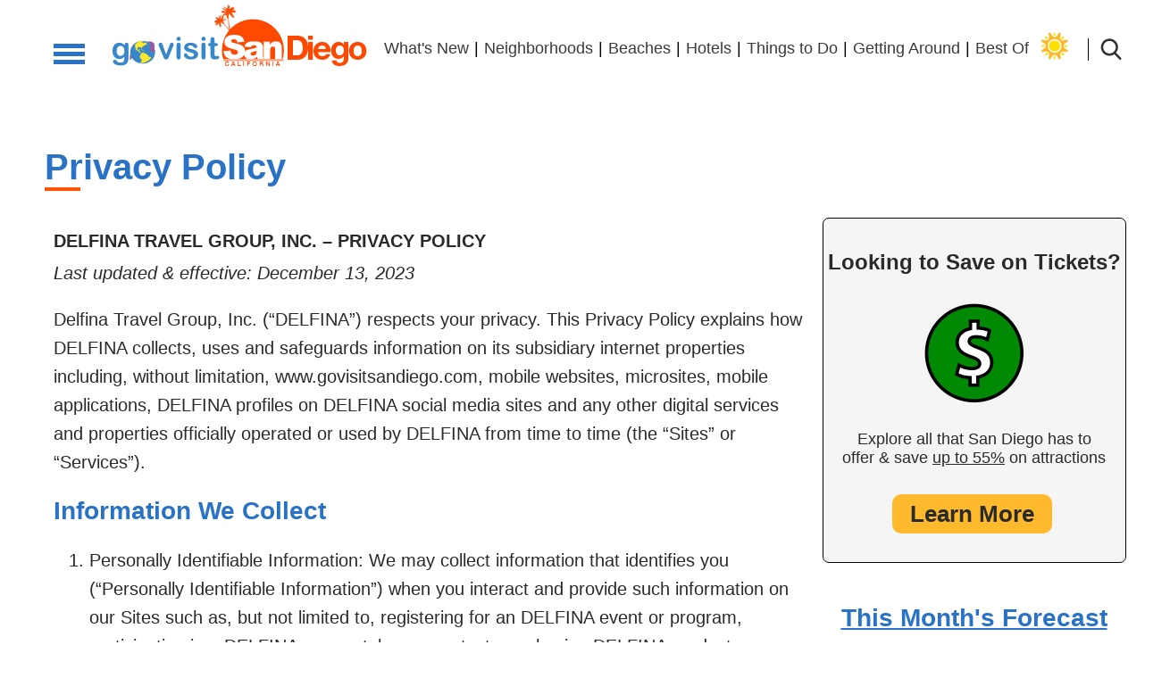

--- FILE ---
content_type: text/html; charset=utf-8
request_url: https://www.govisitsandiego.com/privacy-policy/
body_size: 128783
content:

<!DOCTYPE html>
<html lang="en">
<head><title>
	Privacy Policy for Go Visit San Diego - Go Visit San Diego
</title><meta charset="utf-8" /><meta name="viewport" content="width=device-width, initial-scale=1" /><link rel="preconnect" href="https://img.govisitsandiego.com" crossorigin="" /><link rel="apple-touch-icon" sizes="180x180" href="https://img.govisitsandiego.com/apple-touch-icon.png" /><link rel="icon" type="image/png" sizes="32x32" href="https://img.govisitsandiego.com/favicon-32x32.png" /><link rel="icon" type="image/png" sizes="16x16" href="https://img.govisitsandiego.com/favicon-16x16.png" /><link rel="mask-icon" href="https://img.govisitsandiego.com/safari-pinned-tab.svg" color="#5bbad5" /><meta name="robots" content="index, follow, max-image-preview:large, max-snippet:-1, max-video-preview:-1" /><meta name="msapplication-TileColor" content="#da532c" /><meta name="theme-color" content="#ffffff" /><meta name="am-api-token" content="x-yTq9j51" /><meta name="ir-site-verification-token" value="-808030263" />
<script>(function(w,d,s,l,i){w[l]=w[l]||[];w[l].push({'gtm.start':new Date().getTime(),event:'gtm.js'});var f=d.getElementsByTagName(s)[0],j =d.createElement(s),dl=l!='dataLayer'?'&l='+l:'';j.async=true;j.src='https://www.googletagmanager.com/gtm.js?id=' +i+dl;f.parentNode.insertBefore(j,f);})(window,document,'script','dataLayer','GTM-5NJ7ZBW');</script><script data-grow-initializer="">!(function(){window.growMe||((window.growMe=function(e){window.growMe._.push(e);}),(window.growMe._=[]));var e=document.createElement("script");(e.type="text/javascript"),(e.src="https://faves.grow.me/main.js"),(e.defer=!0),e.setAttribute("data-grow-faves-site-id","U2l0ZToyZGQ3MGI2Yy00MDE0LTRlYzctYjFjMS01N2FmMjBiMjY5YmM=");var t=document.getElementsByTagName("script")[0];t.parentNode.insertBefore(e,t);})();</script><script type="text/javascript" async="async" data-noptimize="1" data-cfasync="false" src="//scripts.scriptwrapper.com/tags/2dd70b6c-4014-4ec7-b1c1-57af20b269bc.js"></script><link rel="canonical" href="https://www.govisitsandiego.com/privacy-policy/" /><meta name="description" content="Review the Privacy Policy for Go Visit San Diego" /><link rel="preload" href="https://img.govisitsandiego.com/css/gvsd-css-74.css.gz" as="style" /><link href="https://img.govisitsandiego.com/css/gvsd-css-74.css.gz" Type="text/css" rel="stylesheet" /></head>
<body><noscript><iframe src="https://www.googletagmanager.com/ns.html?id=GTM-5NJ7ZBW" height="0" width="0" style="display:none;visibility:hidden"></iframe></noscript>
<div id="page">
<form method="post" action="./" id="frmSite">
<div class="aspNetHidden">
<input type="hidden" name="__VIEWSTATE" id="__VIEWSTATE" value="nVtZB7kBDUMxiMyytL9XwCjpCpPW74/tGbP6Ttvycq0cLMXdP8PQAz9XJrNEMv+rwr8xqREAYh/nlw7NMkkPhxPmjY/MUkFj0aFUk0FQtrCfEpNKc2A3kdDfKOzYt0Cogp7RWTnyRs/LMQaGIuiIpFLbgfVhVx0KRhvqhWfyWPdeiGF9ZLTJR6ctLKSW34Eaz5iajiYUx9lp6Uuf4vUL6WR3ZLjKyqOyx3pPcZKAO1hx3bjjILMU7Mygpx9U2k07MTGA7jLqoxSdGfz+Ln1wVz0/lIhlpG6TNVeptfzZGwdedIJEtbJB/5SiXNQYLxdDuvRkw3VgehLoqWgG+Dbfg7Gr6miy34YbMmVctWlPfzUxXPiCSRVhdlamx1yJBGwHOQl0hUznexnnZzkiC4nqpeheeJwNSpk9v8X53i+6j6jmRzFWU66Y+MXZmWp5N6B/N6w+dkn6TkU2bCy6S1JO0Ybug8kVgfUfOz+g5e5otC7QjemUtH2OGt0/P4ze90TjMXnpZCEanHzunAKwgcsdiRejr0u0aEln76SYxqYEF4kbfimpeL8SDnT/CJgO+gT8m6eFZXQURdr8OEAe/8bpGIDjJdEHJG//MeHuDkycPz9FDQ10fjyP6fsgp4h6Ne+s9+0oA0mryeweq4BKRAYOmxnmEtKlOhOzWSIs8ke5q+pI4rcIV7STE974SIGK8obWImNSolW3+EEjDQj9UwB66ydD6gFF8sAWt4vKtjfsZ2+83U8GXYRKQ/HI++lo3/8KIdU4baDgh6Aa3CBJgUxXEko5zXgpl4YF+EQjiH+4SJHsEI/2y71Iu4YjflhaXgFlmIfg90v+VB/AIEWkDyyy8g1KMg6aJADWfOevA0vNXY2Lb3s2hrhelJHxXm4ycXU3MhfTSPcwa3B9k2C7ap62/7jqLdhY9Pf4ptVe8lGMRW9aNACv5nYZ5IC+iUdWZOxGi2xtpviJCXob1F5Ntlobi1Wk2SUx3YqNSObQT0fomtwscVBK1dnkcKN+7EgoxL7rK9Rt2jfrNU2MkNP0KrGrit8XpM3lSZ7jkMsmYgEDUYrT+zSLAkLXH18Az5qb10IEipAuaGci/XZ/[base64]/YF7iqq7G/WLF5Ertlxpmxlnz2q5hQGoSbdWBCJo+vkxrJcRpBngax95kHGbR7CMxxtdeRAE26uo2ic7FjzjiYxE+u2M0o84GI+F/dZJNGs2q8c5MKjAB5yTrcKIOD+a1I86dcj85gE/U9BvkVipX6nJfuG4bgYoZRKxaSEQYPS0oVBMV+xiwJiBSklPO15dfCZ9d3ZKUAXFVfIbA9aP/adojTSP+RPSsdzt66KDatL2QC9J6LlNPpW1SXMaqta9biuWSnpsU6PHUYYwePqUxQzuiOV+7YDH+6ekVqfqb1Jk8OASLisUgjABXBmqV7mPHZcllNuOtf0d1+sExjRNrUbVKaUyrVUcanp56z4ZC7mGGnWqJ8O/b+MUh/Wlhj5E3nN8SaZPxxaPU1qy7sdqwJscWp/n6uTR1ysmXo9MVmO5yXihVLd2W7BgMCZxElHeEfZZZbrDBp1+KMO0tv+Nzb9NG78yl7leWGVm+pOFUFXcSX+b5BOrFPmxUNN+Y0Rj75c59/TYf91+mYAaFX/b3Be0XvYFFjb5MM0QlLTUP31wICoh1fKtP6ueDhRTUX39Wt7Qo1yILmNjjOWYsmzLaJjPJoVSFcvShNBC3WAdgslAnwnyw868i/JDPBbjON0ZCqVX+dMu8wcv0nTcpyI5+fXJKXE6TjV1Zi3CDydcfXQlufkU1/BvIew1pF8MfKqPwsCROpET+zgoyS+krDL/H7fEnyyQLDnJHNzjbxZVkO/kCM1zK4fG12jbVx1ygs8FvgZyF19/gRhc1nRxMRs1VXecWsc19Gyszs14n2l0U/Rccf/jaNnATUWQ9lkx2GACIVJSmxlRtKS8lsyZjXmlkqsooUrZ+nMkJe89QzVIO0Si46EJvOzPr3UL6m3/TjPqCfVx/u7j0DMz91rslsrS05YXfMGh1moJPsgooW1NiJkVa3myKacOnAGVPjVopHtGGzH1rmUQJ8Jfzy0qJYiykkTgljsfhoUjtqfr2fORAh3x8wOkqEW1y7+1WIYYF2pQ7W8XBmrFWIPBOh4LNkgAEyKhNSYCwG/MUxRTZv4GPyjl9Gmhh4So5SDoacqpGc5RQpNldoNrFnx76H1gzi78IoFx8BKx6Ju4lN1qfr+Sa6BTZahyTm2V/48VvCId587R2zRSxXDOhLC5zIx1ZLSjuB4BczyRwDfE8foScQiQ9lZw1t+ZmMkTnT+gcePN8EgDxkII7PmNvY0Y67V/C0z9hUuo7IFPvFINiRKLocrmbRousH+Eev2TlrGpRrwYEocQ/HlTdysmvH8HmEd1i06rg5EJTNux+OEOuS8d0GWI/Ft4EvNZXbqO1jEev9T4oQqlmBGkMtWa0HZBr7WRVP+yhzPwq1vrPxS+di/DvyKrmY/zVOgkfbgmCXVZc8qLBqCL71LbvlSvom/4MVRF8AayASwKq68+/MAxb3dcMdd/fqy/6XlmWcS5VyziChzBdjMypRFacjpnrhVj9ieWZINdDkGs39yv330iaCkbo8S1ylspmzwymUtM6EFN+KplzfsAbR1R2Y9BheA2N82XV6WilEaywy0S7zoQDaQ3Rg3ifNE4ZLCSbEbjIUKNfUW7m33MAM16pbs/vyYt3Zh9SwgcLMA0U+ZA7WomJP/dR7z8JMkV6gBGnBLoHCZZfmjrKIH2LsZk+AqgqQTXF2VQUuX/DUkyftBfRUeclcGP5cydp8qFH6nHc5VEI8izA9beqyR6aHAb7MxFoTRWw0OsJxfR+cu9OBKCMXMGmjPEw+wB+loxzsM9ODwvY69ACwHJgwBKeteQ6NrBs7mZKHQfm1/HuVlLIp6SrFXF3Pv1t/3FeuxWsSSARu0ezlRlvqrMApIE6Nzm41AzvjHyWcugNV5C+7Ep5aVwURqXx+FCoWgQsjpTGJFpp4PxppFba5JZuNEUMX90cBowFvSPC0rJrLar/vsXjch5ql0Lfd4p2oK9RLYgOTzbauhmEyoAdImzHofik5QSz+AYtmFNF2qIBQnesSHs2PUeGXBhLDl7v78hyt4E3qDj7Qp1ZWM+15zHKpckH3Tp7i/22pSXDHad18KJaD5eC0Kb0kzcZJgEZMnHeNJ1L7Kmw/haM0WuA7p43aOeNIn1jAerc8vQE6ALlkrPKohHNJq/xwfDV3pzoA8LEixiLh2wLDbdj/9QvO+5mhPl04kcCAEU9DxWBaweNl06cW/mW8seg/D92YYYDuroHsR6YGqr5QAWB4DP6Vzlg7uUUG5orEc9lCEuI3ElnCyFOKubUXSGGF70vo/o+OVoU/6v/Sr5/VSZilF0XKD39lsLay2ygpl1LgrbpCOpP8CrhsONsoEnUqiXIE0qZ2JFsfOiP/YiJSJrEVD/rB8ylX7EQunFGhAtsrtnKL0cSO7PI0tsSPlHLraROwdUOW8z+Q5KUlQOM6HlPZeaVaSbbG0C1fCYfLkLyncjyMSrY7LUTO3HX0XSs+j6COubMGefu6D4VjwfSGmrrJ3jnH7DO8+wQ2L3oOIoNI+mUJTNuPTXVr03pMDUj3sUzKDJvhFYUhdySl5aSj6T/RbZe4wq51WanFLtetIk3gSWZzEgCvXcjpDVU3UMVWdoBksgRlcUSZDC3svM/ykjKkI6LYRleUP7MgDhA+TaqCBcK/89+RLruStBqC8x+VgvzlGg8D8bc7tZlycygdftSA1/nGUNB4jOrSeFUIunoY3gK47/8VE3/V0bRBGc9EEdBYI3XO7qsvf7hZvrexK3/q8Ih/aHYaBUCjFaeOObZRaKMa0FVWDZGBu1OmUL76YlhzIsH0NKNN3owEwUC3imimg+UxWfC2ZDsUVewAM7D6ZrdM2k0uMDeZGDBs1X5V8+/Q2CZSVAdgYYUeW1RO/zPGGGa6IUcT3AnKLrVVv7QtIdvSzezKOXBEj77MdjKvjRPttt3LIF8P/8hcTEJxZEseFOdA4mTfgoXgTTciHXZZTlCg7zf+TteyCrZfJ0qJhNMTvyMlF+5BV5UFjbd9ACnA+lwy0A4fohdqoXtfyiL3wc4SLeEEYxIm+cQn6eS18Z+nPhfIBpgE7PvA0CDHAK11I/eIMil8I5AkPo/+KNYXyYUO3n29WR6jDlP1eOSsj4/FNBMj5HkPX9jXa7d+kNnruMlv263+aU5UcItxEPm7cCLZ+nVrN83yeAt2V6MA/DHi5aX+VggoKbPU2UGNslSaV94v2U8/7AMvIGaI8Pm4VES016RTe1vsBoovI+btlcZ/Ttk4DKsjgskytW+LIK1F2IqCuW44SvShu2YgclmI9C6dssVFNoqFJBvuv8aJLaQkkRZEGkGTDSdGFXy+HMVikZVfaxzbczRVJiGGYzlA+2g+I26fsAM6i8ZY4ygKDPsTVtuMHC6Wbc8gM4Ddl4Yu9N4iTOoRA/t/Vc0ryXnILvwHbTSoeO8DveZ1ysyUp8A77gvaSZX1GvnPQto9JQI2Terpqf+DyHC2EX6dhZAVH6SFZ4NVes/C/A214WeGaoh7OolHBQV9mh7WGF1htsgOUc+L3X/V0IDgTayEYWZNPOXFnRDCMd+S00FtM+cyE8mpsn8mkO0CnFTUYSmnR5t+bST1oObfZL1mD3G7FKxJ4a0R9oL8CIHJ/Ahr7vSSjxrklkWruHF9XiI4IHocPnmO7HC0ZR29us8vmXMv1RNVzR46WJKUL9ApnNzRE8plVwjTJBmM2RBFlC/GRSiKxv7Vz0QaxdbFilqWKpv4W0rgoGhdi8XlV/DSmzlvi3d0oIsyZIp7h9knVwNWHfHKLDVD/fKlUXy3j4VuouyXYe5D9/lzODrSvCHMRtHHrfUCuGbTkRheaN3irkrtS0NRvo2wdWOA+Wcuat8Nr0iqvBZ2sZnC7IAZAgPOnYe3muD04y7CNX05qQfDo7tVV0y+Yh7TIdjlf3eo5Tf9ckpsCS8+uwvXJaamoSMMhb64E92ZRm9aFF7TrmEoEOLKkwItn43Y91W9bZNwxqZ/vYnpzXz0/F/WqKhGrAJTHVYsAEo5RP3M3XrqxQs2DQGwHKiOxv7mneYxmStnqaiJUtw+wg5xszGNKQbLNahk7LBdrN0GKUONHmmd3I21aUQn+52srd0HX1/pO0PtOvIAFSqJZ9aH7YjvqTzaLN/IIe4C+S+D+3N8v8olZ/BVL7UjCnGDbrh3RJ31V+vvnyRWumrPXjMiEqTlHH9meFOJCQMDCndsM/hyRn6HMuIK0FTChnaOxhS/[base64]/[base64]/e8JNMpX7et9Q66PHGkirKzSagP8VJEoLPPmWU4WV6SKcJuEU6HUy3tO/3QQAayTcsRrH6L0/[base64]/yfd608KBEQ9CQQYjLCKhEe9+AT03kXlBVbCrPRFBXWeinH07w8HcBUfVruZIJvHKRcvgaZlteswuACO4Y8QB6uobdGHn6u5tFPWzt5mCbWIc4TU320LjnvOQNc2bdBNF03SzAJVsjqrcToS9PvEyxMbOL/xAivjQb8eO3AQoi+gDeXVYEwiX84cnKmej7Zaex8PtdGpo0tygquVWL9cVcyuAt15lCM2hPS1QanVbgWJirw5QIFZdrirvQHIE77PeljXrSi+8giRk1auerWsqrPculP8Jjsh7QxDAXYrjWfmvEgJtxgwaRmsaPCaw4LyB/spX0v9d/BaflCd2tQYe+YawB0pKErD0hOF6dzJbQzHpEt5ffvCGjCSMLisFr5Q97vPG/cg0NkvibtuA/hyXjM6dVjjLPrEvuEQF9/zmny3wkNY65z3XcI4JDME0o7yoi5r99xdoeVkzMO5A5NG5e8q3VbLXrmybAEKmbga8reewkkqSsQtT1+vpa8dw3PR/b2Rc0rIaOi4ZCp00xE5qm1Hsl+6fp5+FnomVbiQoaRGbukVS4P3QDbGk6eBdXW8q0AEWbcGVqI+niXyNWuFiSTGmdE/RGg14i25RqqZFtmGnqne7wWiextT30N7XAvJuib/bSkFNWRqTzB62uoZRXGdeDr8yGdFO2STGK1u2GVC+kkxda3bCirY/psu6hXtHzvmHpOzIOeQkekIqcisCz9rN884usM6210ybtEB+ufxFRZ7G63djvw1UVG14BLKPKbvwKf/rtGb9bsjdh03p5bQVym3SJyI8yoPlNl1upWOdzxHZGqWWryk1W3OuJmmQ3R9Eh8U/UmoXw8b/kzixChpj90tnG5E8mwlbsqll1/yvQ81R5a3ddQg0np120ZlDsMQKGJ2q919OZDMY7jEgARIE1IKr//e96kH8N1kDAEADyc0jG2v19v0x1KZdHxozSuaLzAecqg3zlK8OAhkEdPitLh10bheujnXf0Z4bxRLCJ1+F4olDA5XZGYU343Q41BQ3WVtLS/rTN52cWisueCp0EvQYVFDsAgdn0sYyZLb10zYERgwGyQcVeb+Dl0CAKdRGVL7CCRmwcrPXI58wmER1ALfMS6/[base64]/QPHW9DZ34pJgohJe1YgsH8hwI42ukAlW3tsxrut/dEH3N05J5u96t4HMk9VK5LplM3XiVRn1ZdjvCMebBXbPPkSDTr55i/39kIJk6YjzC4PgQVk8slTbwCiVT+Fc01w2bSY3fF1YNpVqNdQ4yOmi7laGbnmucMpjpNyU5QreJtcvwcO/QnNZ89xm4KeA4jVE1IbOVaNc3Orwcs8kJqTYeIREtCOs1uummx4D5DE8zDML7zKuzYlLND2nzz3QMbDUCCXyFv/7trciJaaZzoT61+47b6CQPAO+hnEgjzzt4avgdg2lT8boK+vWwntqIXdz/Ht0VNBGb6lv0aktR9/hnB3UXD515i5kLa6HgQ9bjlqtL+jUCrY0nMlVe6JctO0/pE5/tVRyzkJFw1eqp1G3qEpHN8uHmoppqPZoeXJY8cUUBaKr3fhv3obfjHG5v6r24R2oLL/pnbTaswX2tUmBCw0qqrLldh/NEzFFe/PDz8WMbwO53pK/wwxHpT1YsNi2veDdss+1g19uadvSVszWqi7Yu+ub/[base64]/fKOsHDxunYOr9mQ1zpcv9ADBWgxsEnW93lsVUlFciwaxTNDQl1Rqxbb0nmus/sI2RGkX+y+FS4mXxQ9+3q2fvoh8VJwD5I3YqPXV/WEYCjtJ+XFfg9fZsqMMkcoQURe/xQ2Z6lY8Bzdslti26iUPxhutTlR5mASZccSjzvDPXEjN3aqXjqEVvYqyuoxbhVV6zyHKcozD1+vPoBYd2gbyqlslWzaTAaee/kVlMo0oe4ztHENCK4pnfx/Wg+0+gNbJ7OdohJAkI8PFK7MLzXp0zY4y74yTcj1axu7admn4rv1Dl5Xotb2HfEgwjio4Bu9xtGNYCrDhgRqQISkkueEH9ODB9B43c7h/y8CAJ0MM4bEkHlb4dQtKo4vt+7UasHEv4gNsLGp+OpqtpZA82fxa7VAyP4G1n+YLuT6XHcEmtbE/akxj5YRoklNSCVzpheDBLufR1BMyCHEEyVSAYQsY55Wh159bKwnFlLFAHF+pAZYDB+tB3zNJtPf+3p11QxrZtwJ2vtdgw6uZl2S6tcClm56n0UCuyB0Tqm1QkG88CUhevBPp/3vhRoPrbRmuRElTiBgDpUk3jzaSMa8Dm6Wbzm75R8STigaOkqXtjQq786qfQv57aFrJsy2TTPIMSFT3CfjOtLOfxM87VKPNVmbFR6tAKU24kYlD//XB4ZH4gqUJicT0mV4lkBdn0G4CgspibrNYW/yb+iB17vnfHaKUqAEGavq1p/2nYL/m9y+e82XdkIZF9fMwe0GDWrxE7NoM76/2+Ua9EcYLQHZAC9nQklFYpgxPTrD1PfSV+iy/kQqoOJhoiXGitg/YZzLSC4/N8wCZVvx4TRxoj48zKdin9xoF0v56mVM872tlxp1d3J8lX8TQT7WTS9BRQeQOGR2UUSzbqGDferh6Z9J43ODHfjxOeDs7YcanEbycrSLUUaEUzvmlQMRwhyeUZAydc/[base64]/[base64]/yJkdhzjAgSk4NurzDoQLEk76Mb/hVhfz3vy8F15RqVtl96OJBv59jCFBcnag4F+c7vo7kzfkK43zpR9MIL8d4QnynrBZnkm83N/bvDCPwprURPeFJCjoIIJfJklrl5NhAPbGo05SgxVJXQ768m6hlBRnPxKKgWkDmUnj8dVIK7n2tHSjnzPzZ5AmbodMxsubf7kuIgz3A5mC+0zSRgFTtCZcR4jEJ2o3nwVMeNj87c+VXJ2NyXEGd2y+FeaZF8WRT6rQ/1JLD4cNYcGqAXuqQKTQFKNrzSB6FwYVlL1dgNneX2gN+HP+caY/50HxaErlAaNkOuLwcKSb4zix8UZeiqOZXsYFrWXujyar9Iwwz4BTAoO2IvIStbQB/rtReJDugqDjqR1KnanX3v6Rgx/oj69E1+fU1H/TKHMbwHuiz8jyhsr52eqwVDwx7q9AOf4mrQN94yJnWHEBJwSSky/HHOK8fdbRI4gl1pJpFK7TvY8wawVxsBVosMotZNU/taF1b67PqjZXdnNQ+OMICij5Dz++AjLZGQZeh0YG+SfjW0Fi5Cb8qxkrnqxWeU8Xc/SXvX5P94JvwsxbdFdBVCdmrHZ4zbCL8Lt4UJba40c2Idwqy5Dpe6Yb3C10Tn8QFDclGyqmmOrdf742vJjtV26fKNrShgJ5/OYEWGy1UN3M7KdoVjCKn4g9Q4q1+p2qY6gp+lo4A2vLi3zvj1TVPx2g7gU3Dwr6brn4gxzCcbrp5YgImsGDIXIzbinkfv97VtAPmtG1Op5/0VC/SEkzgsrgQnYo3UBnyq9H82pKgZxgJ5eSf84d9XHXLKhEioaGfMUH0Xkze47sgrs2hfNHVcvS+BsH3j6KkwS1r6J55p7+jxaO3hncnfgR56zKCttx5fTM5PkPceuVdY7thy07NkHOcw3lF14Go+S0TeHSELGtZ1/4KdkBsJnXSnKP3wi+fDWNunCBHC3X3Co6K3BbkZZ99clA3y5bTi/+1tuELALZ4MTW8SJ+1bR5Vdf4RWTMLnNtVggIwa6+bITP7TIHZwFOCrMIHVYdi/4r71pMzB2cenLSEslh4iWfBOknqhJ0g1vOlUQKcFRa6MMTtiGMLvDHz0aJgY8zCIzX41ltnvgKB0Gqb3I5YWhkUyghdptKpLVaOzkXZY4ZRgJ5jErbjQbExZh59QoI5s+h0Yhq5YsU558pk6b536VFRLm/5Ng8sin+hmO7SlMhui6sxiPyNWyhjIxB4tlHjsbVumiEmxb96tYM/SLTKCdBOYkV5ND9LJUiHxKq/sLi1dB7DFyiQSpQjvliJH0RWwwfk/JNqJd9E/cbnXEC/aHbQzb2amq7eTu/DC5gY7ZqN7PL/Se062GUZGRyDRibAe4yIbtGo6NJiecqKhfyQ+IGtbdPCB2RaSS3jbFDNED/aYTmw4TmtSN7mPsxk1YO0HGI8i0QLbY0el8LSswjHeCtQ9lPrvA0KlSs9WZOuEi21tKJTsQJTcn1Wqvr0p07JFR2yuAE8Cvf0GQyq8KENOpjTBSKcrykQsWNWIRZYYveNU3lL2+jU4Mw5ZIT3uZptonq9ftjcvYYI7VlNoE2mOvD9zuPv/Tc3GEvvCH007xkOOeD5Fj+o6CnR9/y9UA1WPAW/14XXfNDKse54ef54mTjBuibm6d8XbitSfEdLB9VUs0J4oLVVX0OB9VnJBFT0qzpjs45TI49skTDAksM5HSXYuSBqu1S069YrbJB7cgSZI5gM3ZzOfmUuAbfQqPnJT4uhrBIa/gkAqBmyD1RXM3dMKxZogHDH0I2oY5/vy34fRlFVXAU3Fwg0QQtillB7HivBa7laLnChMJQn7lSTdK/vlgiWAoEaDdcMnon53wCbfunYc+n1oVvpyxIkWSvnQRTTwhz/ajhk0Ddc5a7zUB5pSlOYDac08thTc3xwf7VT4g/DzYKWJOXWMRriV8mLRTlP/cRNDEmCvsEvKqZ4KDIMiXQNHtcTSNGZWAEcHld9KNEO71IUmd+jO1oSy0I2l0f630f9VIAUgOVzNn+AJVAe5121aiYv9Ko/HfDqay2L+YMSEcbFcrb9EpCUASjB/AKLJlJoy8DbyGZeK+IeB2XL6GUiI07kHVv7YMBcdMB2ccTew3w/khfscFZR0Sc323PWQs5VU7c3bnH0dHWIhz0c/YQ+5qoOASEdypZ34eiJ3+HpWrOkkGuuq1Neh63FAKQhc7fFAToADuM1hV/31blPh2SGWwSKaeV7QoIScOjQg3kNsBW+2DiMaojWTkONfYlxWn9kQz82CigLq8M6ASh+0oocfv7zNBpU4eIWg4I3UIVy2J9PzF1fGJ7uj3XAISNef90Eq6TeWF6UfmtYff2BEi71/eRBEDqcvOjMt/NmGD6rtYM80EAlU2q98rEBhJreR1WL5EA3Z96H1XpfSDqIE6ENVHxLBq0P42k5TtY9DRC6aT8yxUcVig1npyTLUJaFd92loH8K5ka57nvmxbEAs4I63/uG+Vcb/hwo+UzzBXsPzOeHxGJY/2q8XQdH2qqt08dorU1xSxjOdLx8GhwgbukYUyJgVZ6/Wg/oqCltTFEcM6otY2ZRgycveU3IXMVzSHKZa/oZzBJpfq9RpeASOv80KXRQ5Zde8Dw/fFtFI7Tr1dD0ra9cxPIc1LhCVGjoIeMQtLSkMzzszfrWWjNW+RM+4F1EW3FktuXyLFDvUocW0zO2yS8UUP0vhgoKZg2VHKMOQn5fhTZS0ppPzhFLudypgrYUTlwk8C4BzZ2YhQi4Uf7nMOhsvS3HDdaKd2qphmFa1AoiMRh9w9v+6/dTB1g8DTbJDlbmIHgQXqBWtME9cbDEBbAlpYj6bvtmINSMENWgEeYfQ4WZUofnU7PUOms+gec6bPko0kQbaKiA5RUEsuY8izovV/HC7m6Ht0kjz3kWgvqJjZsZXFCvLpbFpVDk8YzhNdIGgYYkiHldFjawzP4+zgClQXpUuj0px39Gpuu2mPBPfudUQt8029FJ52HahfUSBy9yn2jtFLHWzdt2VXDPN3kN5/pUPGEUO5m9ZtzD4pv24NInPw6Z1fcifqXO4HoHXkKdudXSBoiX4etCC/oV4ftc024doGGkOI63IZZ16l9a+2iFMbwL8w+E0l0kg0m6aysZ20pJ24rgx2Bhr1A+xIECGAxGglfGXVbqDi/EdEpfuhgkCFbRDphQWsbCVTiBhp0qsjJjm9WUbQNlCW0FL7ee6ugp65mfjifUGOcn/7k+inVbPg7fnAdRvmchwFUmPugAB++IYL2w8OFDryooD1hArs+YNmJZRI6CUJ/[base64]/Q5N4MhZ2mUcwzsaVyqoiLPT6mCal5u9zuvoB36VNrh9Df4BQaiUdQn/cJ+16OLJg15sFTFUXdjL4OiVpQChWlK+Z8N5oU7JXoHNTSYJm65UAV7VsEbCHi6TJSNy3ZomXlQp8Am3cc/qtIN1CrAbPbTFdYTakd7iSsGY2aNfiuundxlB81w0MQMHOfaCTDeE62q1M96GK/vmVNR9yhuKyj14+gx3abrdmbTdOyPLvRAoApLasNgiz1+8uDBLa7tgN8x5bnAimJnUZhnu9qK9y0E7GQtWQEbGQpPyXtzN6IwC1riEvsQ6ImUdou2Oo6OoyXqtAqsK82GSpYr4ibfJ6K7ey8rzPr7gSWpPQ7m7efPrd8t51WHJ0b9S+W7dWlmQbzCXZZB/kS91UrOA9txO7K50L/m4CYU0p5BDnXR8Lt5w9TBqoZhfEb+rrkjEO2EUciLyOrHNK+mlnxTs2yHKvNHP0oRov5CUyiyVkS/IejXEPt3ApiQYc6GiMA2xXzAWGYNGE5i9yPbKfA4YbzBIXxueaSYOqUY4plzpbd4wJW0aR9S9Gn8HGkl5QoMoPpnD7hUaICmNAtbv1OJindCztrutaUgPB+tAECmS/CV42LTBRmoL7FKtkb7ZfKQgfhCdhb3ML4cuxdjzN5MVFK1Uc0OCY/TpWsjEsvHQnNDuTb6GCVAUGMMqyjbGI4uDjEg13qLG6KZnb4rTzqwPL63ZvToGFFlcOJ4kvIrPikCeNrS0SOtwUAMRNRPI6t5jymETdho9Ee5XVU7B6waC4ueX5eHvFxLKjbtANW3HYWEHFMxb7VXYFGBhjGsDd84QAK+3acyST88cX/1Zm/mRwbUTvwbeLE2o7mch5qcA1SJanbieCR93OTDqqzwBBRPVVyS0kNRiHhgfVTIptZyiBmzetIJnYcfmFaDAWvxdydZMnOTEsASdhUJDWrxafu9yxu5+DN0nSdVBnNI4nAEQqRIY49vq1ZrpOVKIHiWL6bPSRsiy8fjTOc2OJ006xRusc45eKtIa44rUsxVIbGjbyic/Jso1Yj3AMfbyeHQcxwqjFUMKpX2I/[base64]/g0R+P/oMOZnsOPVvFYqGCBw5XUa6ZdmlPdRm59TmXrJBcWfTtqzFHi2+/FIzwb72tuLdmH56wt1ovSoEUKDiHR1UD6Vig29RVnzqrLYtIBdJW9GW5i9q2SZS8MWKEKXoXe+iV/JqBevoJvfHS7PNiwJ4fJVJDnliiQUMAUUoediFm+X6AjeO2HzhTD98q/JcWQ+uj0d428ittSPE/[base64]/6XkmmiUgGKE/yca6e4MTNgauZ3UAM2WLkbPh1gL+/dev1yV/sNQomFQf/CnbievwvVrsQoRZm6X+F5G7OdWIPyBHrvB6HWU3RsBcIIhI6h5dUU3h3j2L6GICTvPVI3UTpxMDNF0XkdHzsb8sy5qYZzKvERiGeLOEVN+cuglUlT0QOruqUGoAiVPnEXJ/BZlaOfuv7ts4Jx4L/n5uS44Y51d4/bPbzAPOSa2dvDu5lH+SCaeIgWchCt3ApRTGtEOll6qRRwFRHqbnZ6Oss7HV51DZQpcHCtnLwG5d1I0L8grCcAYSawLiLudaXdc/tWUxEmC9Q9iW5sqc/ktVI9IVfODNTZi9drTaYFK/l8esG7NJJypqdtp5ibFO/yR1yue9DsDpucJC76euRrubEg27chLJ5KT+LTrZ0uQUUmE6rWbuiJOb1TJ7ZQt7X1pO6PvLAA32IWMbcp8ap+nTQ46De8Wb9Kqgc2XKp6MLYfVzzVt/gPo5CToGiT6KYre9vIo/XJwFxQcAYBe4BINym0oz/92mAFE5tO4cgAK0zQgEGjVoLSpMSWtYgOaM+Xe/YmpglPq5QEIeHpaQ494otDPxQyXfiI/0TUhUCZM0kJX9vGfK7yJLLx58+yojd25B0vSC3O2gTkA9VNhVgyWflLvxRNzdJi/OvfHdl0tG19Bgxrm/53gwhsDnt+SMxpc/dx8ZD6aNJD9ugs7RGZtnMlvDv5rwqLVbT3uXKwSA/FUAdkcQur+Y5+ziWUoZZVDAANOHw4berXhstkxC4w6lpxZEEXUcQp7PkNyuWR+/rm8JLtjiyXl3X+xozJDlYHZ7QcIaq+zyX/lg75vUtzrMNJ33Rk6nEMWX89oX0Q1GCyGeVZlZW9Yi0MM/3fk0qujw1vbxlinAINcaZcAMAl739CaqHFcaa2iGzn82tX2uzftSLmt6YUIpsTuTiUPpwslzyKHr2fzjDNU47/NHO26psgWs50okPOZqpn4R16mywLPl9H3DKrmHgD1RtZY/9c4yB0ELKrTHP6iJeIMWbnS5j4X04Bloo1sLKzqpPLLJQM6UsOYIsHh0vKK5DpIyUMMwUGlPD7xWEQpuS8bO5uz/[base64]/kPOuc+iFgr5niD644q0NrVWD9aPvtkIoDEKJOda+I5AvWs5AFKwXrwxbeU8V+7uLvR0cpMT0aUtzEOEWfX7n88sSCpMmMsT8hEhGWTA6GJGbijRR1m5o/FQXQpF8YDphHfiMRKH3KbM4E5fbHwCCKWyvhn8uF1x1Ry9jUqMHz+C3LBFcXeJuQhVNmoK3eB+8RJM9YeFwis71hKf1fmPB16hcTKZpsspUKOReIzSiZAahbDmV3pRjjOFK0kLrzPj8JhtTM11LC4dw0KwH7Ysk/D96OAS3QOOU+qyEVqaiWtWB8caAEcaeen4mN7t6IIuEdfnkzgorfujC+UJnZWKbiY7vAWUnSc0jqzI0kHXwr8R5ISL30yRCRP1evjQJX2UXhhV+p8sG1712ascmeEjDSWMlIbOSoA6dsyZtE98XCuiiW4zPeOayBqhVzUBuJMTHtC6ywtgQtE+6/NsXbnRPwRIhSdg7HhH6iRylP4HQjwnxkUg2SyhY8MK2WXA6zR0O8wDOlzQa2VZm9o9tIyQNDSTVr3O9YTWhfrMGcGouByFeF0gayx7ZHd5GTAKPK1XEbjZo+1eUsLLdtbERVC8ems+ByhJRWsWnvoFzMHZ4A8sKetS6wVdGMVdUXgmX0VklhIlqgnibAPcdw7Fkn/1frw+9gu3+mjXdOSWtMF4gKWcJrDiCtnQK2WbK2QDc1z7OhzqhSaEeHEDtGuRKIS6ftAPRnibwnDZy+gVu+QjaoJtr/y0obGpfDVdyUhXrDkNpJpBp7t6hQqudsaBPsfNrGYBmxkIDZNPCg302WXuXkQwyw9mubu9ezE49aRTcfyEeu+UriMAr3VgXXY6en7LgCqy3ACXVnOQ1U0ZqFnwyAgw9Eg4Jn/GYFgmOcQjEpcf0P1HIgwVIBWtEYAs8ZLHJzEJWiXW7TAeQkXczJoGNdN62nyJvEaUjzKtn+tfd7J54Nk19aAxwHbFfwr5+n1IVC+vcO/DmMgAtUrgQHWJtSqN5ULKg7CM4Gell0kGPW4Hzr8TUzSCs6AiEpMpB96+5649wbiWzIvm8DVQOojW05YU8cNcTxDA6xyC/tcAxaJCIaw6lKDSmFC5Tv/iF6bZNdn88qrJTraHADnmQfwy5a1AgEiFTTiqSE0AqiDEP5F/jAND9j9Gdq6SNF+q4MN+GbM1wjokDrEWJuVV2OG3U7A/gYqHCh8Nyfl67j/Z/f36Xr/jIfap8vVtuQkS9V/Aa7coS85ymbVJHzFyTDZf6V2jyiXQM3ylrQ9tKm9OUetTxQr0obrEtuzM+bhkMoS46jvbeKB4bobbZJU3oWb8wFs836EZw+xIfWZMMtp5GXkjTEW9nDb5q5h/mEwqQA0bqq0Q4WvkzelCgs1AG0NzTAxrmtSWVggviT1jGGTMGnYZmtIYjeMhs8oZRJ7CSuH23/TdlQeqsp1TvytYhlssKcZyIPtgDWyTjjKgfw/7I33/CrbuXY9nNnusORGOuyIKUD+F/XRCBrvCfXVQEEP3rjKv/pTVo7d+GySUhDtQUFd7i5NgwZ8GPAIeFvCKk84NaexAfGLju/51EiAiGEiJ3Jn+qO6pvWn6Z/4wQ05OJqGGC9g+XptUyuYxlzmmMAC8UfILW9NhSkdrt1RQxTzK//RKkd5H/0k5rHwSxAQQkksQuhFbgcVEbp3eQXuCbeuZeM2U24NC97x+UvUDSNRTvS3Ab0ZeLb+i4K61zU2YyeKhCT2nLjOzNEssftzWxNAOJ4URLgDJsGWCBoX95R/f4rmYlXjBvryZC3lFF/9HoNE6pFfNAmzFcbvaWx/8tIZEYM0eJEcWwLROn0/hhHXP5pBoO1C8s5/Ydf7AKXYmA+wJpi3BMXc56eF0zHwJHlHSD7JwAiPcCT49EZGlxhkSSMtnIbkKdgOemlQfXftzxlfbDgiaysL7aV8M6KtefsokwCL43puFQtteTrqSL4hLthcONeiijNCW6DBZbR3TGSQcLWFMDCUtYppVqhE8ISSBq/ZGMiCtovdi3GcC+EVYaRE1SJdcEYw5Lsr43TIyw3XFIc5uLSVTaRMjlqzPJXHQ02mOPIAjUSHnLLPjEpMM5slU4ctIh63uu1XJj/wkuKIAWUqaiXNwebZwkYwvBEHfkFaiTnWr7EuzEaMT8/[base64]/YsLidjVBIbjEVtxWLGtUshGeF0cdonu8wzH8mKDINHjqJ0P/HvxjU4NovJra9jwk/qpYmUVRlK2NB70jWwS8yqKLyaClyO8CTWYs7mlouShN4+aeMDtK5DvBnGrsPrW887iDD8VQlB6J7cHTnJoXEXmZg5460vLOTqXvWLr7zRrvdhioMipIXkIZq0Q9uSJfFPXUaDX42ydWmT+38Wi202RpdIY1IyznQUBLSrJep1u31KOJDjxdRSSq3Z6/u04+58FI3pngfx1PTR+cyEgWg638nI5oGy9bz7fe8lMIfQUgjdql5lkK7Uf9cJd8aEigth2Z7UQLM1+Q48GSlNM1kYvLQZPpGxp8414BFvbYFyUYJP/tb1aDTw26ZxPi/VfBKFGfglFRZCHKk1C8VgiTPym+9Z9HklQcctuHkKQj9ONJ1unrBEyyOAjD8NN8u9tMoCLvCY+RGg16Py2EOivlCSmD5H6ymG6CGqwrsS3vCJgVtudVnhxY4gvXKtda/ORg8Ypk/vxJJQ6/rpHQmOA4ha78WlFxawqgKXAA0TF08+0XEbVO/1e1mGyt4I9uqSz3TsPy4JWds2vufxozs4eApaEnS7oaoHNlBGxAmiB6qpSUtl3rG6fHEBs/eX3ULs1xxZNP9oZIumPnJBThU812vPB1HSmmIroGfQ5CaLzHn2NjhB9YkG69VoSiVp5r6c1wZhsWUxCdefG1ciIUsJMZ/dUbZ+aUxypeul5hXC8HBylMT2n4mKHrUdemIQs1U/BmDandM2XBTGAi4pDnGNa8YQoe4yQgRAvDmMxapCf3rYeHWukPqdifzB4jwLdUKMTHOxnnmOmAYXwjCC1w9muVMdjrzcL0+v5oobevF0x8N4lDqaAl6fw05e2WiWfYzMA58wkw/aqMJOwheswJGONLlTwTE5R/V0SVHpqKOESpPKlAng6oLu0bZEB1dHbigkiDm/DDvNHJy3GY7TREvhv8z570fyDxdjIodz/m4gHE5mDzhdpyXAYZe9tOYGx3GHatGXGI2ozFqtWIdu+r4t7YRjGBhzAfUYqKiBaE0niu2OG73oI1p+rYYo3YMKAsCQiyXzCEDqEAxjYOzXlIMKmJCDOBKBpnas0U3xgCnWEZ0Aht59nug2DE64bW8/ELAkz4usggeq6ny2Awf7LhoQ01WpxUTG5bme/F4wCDpyrqN7TX4BGUd/G2vDpBHKoGjE/HsQw6+mvuc/yYZnXWkaz/5e4QLb6M8lZ7aPrZbaZ6nU6WUW4atVlmGNVmW4q8d3hLKdSU/4SUcpO/[base64]/Iosct7M67N3QlRD9DSrGvEO1idSq6q8HJghWlZvYuo2rc7FtehRy78dIxDTyKJq8dp2DDwG7HL8SsRXG6K9nhRVOra+hQ2p32P3GMLIfrFEHElndqLMj7ebo1yKKt0IliSYJpJcfSpXKEVLQKkCM+pZSpGFjGikj5wMHbzolpsE/BmkWQ6Zca5A3m6RkZk5Nf9YnL09Q39hzYFLlX9BasE1wxJw3s7l5bLv2eMEmJKh0ZtYrgBLatBDJWc/RqVKUmAJoYtvZvxAEPEdLWWGHYcrg72uE5DnV6kMOKdhfxFnZtfpXFwPonDoQ5cwizsmjKmmmAAqy26FrKWQujRKErNusDHmzFnA82b1zuf53Vnl5+kA6Ktq4IywBAvyPIfcNf3zhdmldFx8yS4OCfb3vZbl7omPTK5qMFBrtMZSJvzGkIF/m2mh9/m8BaacL39G5+R6hChaM6+VMM2Q2RtvDh7uvR2O9awxRDT2aiGjMJmbVwjFfrCzT81G/[base64]/OYrq7MViyxdjcV1CnORzRWIjeXX2vIZH+4JMeWihjjeMFEUtn2E6+rZBEO6KycYbXSMOTA6CPgjdNe9XoiJSy3a9ndOxm+/xuePCfM/Y0sruFpk5MuqSrvr0xfgPk4H4h8YGLw18DDcBLk1s4gZ/B31Uk6f/oZap/bIGsVlAovQIxgSz3/Vxsyl/2QWYEJC4O1njNdgLiMhfAbvw8seSMxqrHYrthlyFVLU1gvfP9N0SoIxzMmC/1CVGEeaalLPI8OE2VhM3z0y6Nf93SraxUaznuiVu0Foo3o3AhZO9JGABjnCIHlh9UmFObgtb6cnwuIVPo+F2kliBI2A4dVkBOe5nTYCU7YeB3Ag/b+4lDOtkTOYe1DeX1tHSkgEWE8+a7Boy0M0DZNP0XH1zUf8bUgc/PAoQ9j/tdt49Qyg4d0CTkkAgTHlQJdbItrFMgXYk/B0DHLOlyexn/7Ig1hcI7vgXfenvjsv2vPG3Bzw8PvXjdZaiXFmv2QeOxHifHyXywDHeF5XtXsIFn4TpZpUnnK0BRG/CmMIOywYoJTqRebWEia7bN3lfejlmlgLFPV02yTNB6X5kxh591nf7E4amqn+L9CQScaRSGN7HJTzpeFaUk4EAVyroPGGO2oSShbQubes/Hu1DWtApqPvqQyULURIEc0YsPSJfc2FEvFqoT2KrKa9wi5EHCyXnSgIewwu4pRKg11a8omvcKzN8/ZQ9T1I7Quc+A4xUtNkDf4SmTkaDJYzHxaUHwufy58g7gJqX7hEC9k529ZXDstnQgfdUSqh1kAkkBNi9aqGLT2hhLbFMxpRrOKsyfL60BBE25/V6shEdIldspZcMh05mRDBAZxsbu9SpTkts/6wmLNZBwBRKF1FHQhLjLGJs0BKWE/Yn7Bh17HirRLrkjvMdwrNB5bEwYvRkjf+N5LqO1cBq4mWuXTQLdzaKM9ooRCZrmXivxJU9bgkD+6AJ+z9nYgr1f1Ze1/o3t8b3xa5ZeU8u2pA5Tiu1hPEPqDVLzmjzrnfOoSOl4yMYJRS6ZyuLvy30oxe3vsES6Xrp0Ur8/3VjC5oCTynB5C0MbiECLmA95j1sX4BlILLu9zeRBG7aQB+jBuBuelTpKaSrFxWW75BeAS2zwP874CV/KS5+NPGzLlU34xdfTxV8WkNhqYQGkQWVGoKVih3+DWOnYGkuUO9amP8Gvq8XAXq5bjBS1AO5OcgC25KRTPtAUxzMyxQMGiTkNNayIJNvn4wM+DbKz0DdzTOLF9uQ5Sw2WBWKi+pSPL3N2apwPIBj09u4XTGW4BQ0RmE3Eqe7BaUHImzbDIS83RV/Cc926n7iFmn/hTzjv+cOhRoSInza8AvE5bBIRykEyoKBQCQXai6C/[base64]/MlqXi+Y16nRONqCVDaJqB0HQt09136cGzOYN607/UDDBPW3CiHzo8pKl5TYd1DubEpcdJ7I0iSF9IecQhdRkjKpNKgH2Ti/4duzZWnXOBCpz3xcW0GP/AzdLaLRaEMnjVqGeyVYMMLHTWZZyR+/RldIxQczmYD5Lfu+p4qlnzM4ak1R7ILEFVQWssXdPtchmF4JyBR5cuCldXIGXMhh8/yg6AD5104sB/bNyL1gl9j/iqwsxNqVXIYsn/Nky51Xj18whF4y/ebd6RVA06EY6nC+4T8xeg+eyq52+hWFT1BcZdo34W2M3Nnv4nfcP4kNbQC+SJYkdC4xzw1zfw8I7UD7zcfBYQi03z7R61Qp0sxdYEypjp8kSUwsoAzWSmrguwyAhz6Ya9kOWe8Vs+UU8Fu/a3cZtWZVzDa7xgTGJO6hfKaK+WrgiDkWc1y12aW/zYY8EeNoOhUYWO3eQK5pN2HZxAgQs9ha+BgprAUwB9442aGfrZVCzryZoITjRyzSx0FeCGOZkPKUK1QZr4zSF0w70aUW7mqufb8NyzA5w+4KZtYoVetsVzEd3azRmQ/lj6geKUe1pC482rMMwzH808QEk+kJQ4GSOJg2Et+jdgFwQpUjl04LmIlOn/ovglRFTujpIzG43BB8Z3mvS99wSg689X70uLvmq7apDBI/y/9v0PkYPvOtW8rVXKAyRgO1ocegmq7sR2LsH+bbLXAzvsLPpcU9Bvasz9l4ldyMk5lHn7+WOsddhplNlTmIBOXpd6ot6sFlbAwgXxbvkAtRKspkIvyspEbZu/F1Br+bqXTAbZwOJ2lqMDp2lfyMWUxEwfHbKLC6khhdut26eNWdeo3PsWTI355CRRcZO15M3hU7EcxbyAIU/l4GrTxcR6ihSPDgjeLdSi77f0dQ1NTHINXtNKO5xDHjfXw1xiTP9FCNUVbVYol2QJr3w8lhwkRyxI4tsZ6LZzKPAm08xOaNAHyqcHF3a8OYO87hylxr3yYNRKcjTj6/MFl4tJ6cJYCteTwQepT2oo3WHUqh2ly+YnxbaVuVUlVaH6IFoJunFbYFexj3dM3lCV+uGT3qCEkdMp6NwS3JUqOLcc67YG3FglHog/331GZPPwluEBtmIT/DixBuO4BJ73u2dDjj3yFpNTbD71eZeckR5d9aZnUSKqjQ3KuyFDOHYhaukO7lhC7eoVaKHIOyT02D5reLeKbJztx/F2kWqbqVMtNqP5gINdEjpir5hKvwuoKJV26nh82ySvr4GRv/NfTcGBBtzfQRB/[base64]/s4t49kBnU/V8W+2KLrnLIG0K9P0J1TwC7mKUHO0N++Ocslxgt23/nMTBoB6f3edcRmlFHeuiiuLqa1eb/jvaObkWcy1SOMsR55QFJtSIEh5IZh7Ls8cTU/5EKOxreGwQNoFtY8X0iSVEHKbja4yl/WsOjNBGpYTtoYKOtWzudGwXUCzmwQj2h7rFHwz/qGEr3NcRkAeBOJWSXD57vxtxS/B9aCf3kwRACf9CuE6AOG0OwnPCAqQ3SnRq8012uqYnI8lGrIbFSyoqjaYdVvJCAH2g/51lvJGAXNCveuBj9ZXW6S95Yu+LyCDP41CwBu90XdXMGbhH0T8skkwXcX8DwQViD97cwKZPas/B2EjBciB6dKLIhRbeYEzPXVYyU6vXT4LmRA6rHCwkCXN/evP6y540Gnfb418K8vmkMqoqJHQfg3SwzoMewEvTwbpoUQhZN9+gbrGeO7kZofifnxi3rs7eCGdRvqTyyfn0M20yxR5lgCYOvnvS91+Saftr0SuyBRveks3heTh9S7SuWfwOxCco/h9GZ+Dku14P1AU6adYnXhS9CBLoNCWvoIi8UReXee5PJo6DDBMaTLj/kW0d7FrTe9zE62WIomaO0aw9r9W+wZTs1h/cvp4m1XmqL3zG5QLFlDi97w3tILIr5n84uNTvxyAS2/vf/n6/X7N1dhc4aW2Uw97cUGIYeUa3cmXZLizrid79HVOnHcXa1/Lt2tJyDcZSnLD1qpujeWULVkG4bsnpA3Z7zrnzfEujZ7TZhLya9GLx4aQfKhcohZbNwGSzYqSAibRo05bmkvYLC1heijj6poQnxZJC0nagjgpMx9xzmhCnpDiJI+bm1uHZnH9MrR5WlKL5toX17EQ/QrOOw0rdlY+kASFAmEHUDRv7L2TAX1CnudO2Qy7K874KKD74JWOYSctj7k30PK/[base64]/lpLmzqhVUCtkFbJ43a74AGaidA46E9zBM48H+ehKfULWBeGPuzrY6ym/qxrVd0Zk0xjG7Ia9+nUYqXAkM6TBlA/8GkZPcot3ib1MeLdpvkjuntjhOK8ntem9+nvwtJFD829H0dclbKq8sGF3VlPicC3xAmK2rCVrIcNEpUyhX3Sn+nlkM8kDsxaLazl0AjR1kcY0CfJKAUpgiEuTB3GNqbmAbkmVv45PPiipDoo49nVc2XOcJAX4absm+MeA1X/4SUeHE1d5gZUuOU9mDNU8PnWGs1SQvxm45tc9V+qOSNL8fxF95mxzpMwd1WJWVLXF/2gpIOttwAkBRkNWPqozcYE6t1lcwzn6y/09frHk8WRjoZX8a9z9Vw51H1IA3CIFW4YK/wua4WB9862CuvlGv6kugUbEdVQzqxM7h7K0dim1lSI9p689JzCRxiz2LSgXirMrA/ZReP0C/cy0mNQFsEuACxxPu4qKr+BWymJQwHLfwjOy7cbqTvFSi8GwuHFs+m4iOusBfVjDFS+FZeGJvRUrMIWSb2K04RGpk1BPhOuT589xSZspPzcNDU9eZSWaFRWSeYZMe9x8/LVkrSizuVWDdbyCZIMRPcb83BDzWiyFporR+/9Ij9qrWXu5WMpx5huswPgsKwM1+Z8kGY2bl847FnP/fFI5/1RStGdy1AYlWFpkID4StrfwReWGrYEpd83yzF+eQN6sBDUpxrjzOLTR/SDmYLGQxTvo3GQ+ur8BBAd08j06hCYpbZWotebXDghfbOueGNJf3hClrBJceyC2SGO5xoNn//ealkDhMEQYqgTCA8Du3MbEIaG2WOOTu9ToWmQVIs1c5AB06vbq/ywjvt/[base64]/iNpkFNT9CiHCNHAOfoD1fjngUfs/F+N1hc6LxK24F0rFWQMTzaCFxPkknDz2B4MzG6vyl17gByBaxdOZDVYm6ePHXUMO2Wgmbo/wpuExhvATccQ9EfeEp5tNRytBRgmsRVGlX06y323yBi6+hn3V4rlk8q7DkwKpxGNDaGhPjo+UEVF477q72d8r4YJa9JswnHXEx01tyFQPeYRS7r7KRWLzNYOz5FXxti2sW1NKCIhLWDstBm+UwdqvYaq9MCPG8k7YlKX+z0co9X1ZLTaiB/Oa8Qba0yjsmR2ZfHnkPj1xt/VqcnF2tusiiBOXA4NDPO6ZJxz3g2GZ6uYVlDSk2XvmLRB2vlC8E5+O0eT6xeod3by+RWS1KETlETsn95ofPTm5mkzDqcrgRXBVCCEIQUwoHoE40kRqvt9qvBB53/BmLcnrS6Scme0kA3tUnaYr6yf0FixKrSakUg2/BSE82l621jswXH6a9ktaTLwkxk6gJIVwlsMPGqWVeN4T7go5ovb+a8i62puR04sZP1EUjo7lSjNPf4EMmYDeo3+MufsomdGLBUrv1NcjRgIQ5PrLOv7hbAVhTL0V+HdQ7B4wAVH1HSZDDF/dhDLnri8DYFW4NCb2aPHjiaoLT7fX720OILfx4lAKY7p4oWJ3K1RXwqCQTcOBQlnxGKbGzvt8k/N8UBe5VmAFyNn0qrTPgAFx5TQI97GHxNgjoWnMPGjR9azlbvv9ewuEvPlYGzT+vzKFTHfP1FBPA8++3Cky19uJqow2fR27VdDXS5c3hvZvWDdiv4H0z4PB/vlRQAmu/3Xd07HLSVmNFcbh44R6BunnmAydDcfvubYFMxf5+DM00S/s1Shkzh/d1BXOKgxc8HdJ6qcZyUXk/aJzdGA63qSCh5lCY44Vds40zgzQH8HXUcTBjxFMUp0H9BjUPhsTwQVL5RDsjCaz7Uyw+h4nkKVo+WzSjkzrn4dIZTByJunchf8yxjdXgX6U/cyGkJV43b8eTP7RB292usAblmfQjXMO31G/G4UARq+2bmlyR+PvlAuOG8cVvAk5ls0y1l697o90UlJtX9eE7IcShDIav64oFt+ByUtR2+8DAZNY3QzC697eJFQ5PdfdvuDoLT3fXWsw4fog4N+e+W9O7uOFamrjZHwJmS6y0gr+0MuYTJmJkDDM8C5zSOAfi8cDeqCxjIswfxzBCoiDyaRxXqtwmc+iBGnV0Ymz/TPwMch/9OCs/Euh5FBDti0wJxFt4KEoTW1zA3K7K0yGbB7o/cO0uuUb6lgRHkLKZcBw12Vh2G/ki4F/+EH4DPob+BHBRx2pPdpzw1ioTpML8ylIQpIQSnGIp7MfhIHJopVH5n23rjbNzDYoYYEJSMCDjd183meE1wSSbAYsc2A1MbPmp85d/4bR6eT02HSmjeyPbSCQ6eY8hUwd50eOIlRhlKUD60AaKwckGCLILjSF3d1wydAttAQLYxoUONJO/MrwWJajOniKdVnfRFnmUNtbzjIDovKVfLBeWhIWwPq+amG+IiSIEZB31+PjGA4Qh43GZaAHClImH2EMbaF3bPTtSBHkADaHRbjmqdkPd3zF0cJyv1ZGT6ej+fioy2MWclVSgsrB5LNEtQoX1/[base64]//iilpQNurkoiysXq8GZyZwt2SGfbZRo8zLEKCjkPCD7EyxsxCRupRhMgBIiyk/9YCJjIaNyaSQgptEWK0jEhnyVf0D2eva5uCDi7jIlFA/Z7Fu2ZuKAqiw7rngGZkRJiKfCQLT/sjBG1xXUJcxojWKMUQH0T+04ibSV8Mdhd3msVZRiaSk0zujXzT1qsFoKPSUVr1tvRONp7NRQ4zvu1xGtIr1RS8BlWEsAzvWk4sX4mowXwuDXsYQ7Ly0CMaLhmo9lFV+2562GhgmqsIZEDeh6EGBqB1A9zNGsmgPUe1I7YuwpqfEIJ/gIrf9hDONB0jdKZp7JyTP/FGry7iYJedfURHQjelrfAT+mPXazK+VefUZYH/ZfZ3bXnseMVuMjpH+gwQ0sYMKtwkZd2lax4LxEgtIliiqbopld10r9rJAHEHqA0FUN7pQpsjGxDmAOPfu/xsQdK1M34/nl9QlXxfhMxXWK/wP+baiP1oxGCae6RQBOWLuKp75N0jTh2xmxocOOMJa8tk3v+GjZ9O3XdYJzzphePRckkxUoogopE3MD4vWI4KEC/xHTPyHpWE2CmxSno+Y0HdgGVmDviKg7+V4UpsdGNMEZuN2xlAYcOMbtrBSizpqaY1CFWfLjybuGgYiHdxicgEvwSjqI15Y6/C2qkcfRcKYp4LhD/3Fg9R/gV7VyuHUiwXx72jI0dFDIpo7fV3PbbYRWW/QvS8SxHjzYk7LutxkI4uOf9oQVRcdIx6H+t9/CTPF8OkuNIXwpEcVbXuraS0P+vrFwmco0dbp2FetSB1Hgz6/[base64]/BVIc1e2Cumqn8CC+VmSsXuuezVjxCk2C0n/W/JqkpCKIXjvgc5+WELml3U+PdM+tulusS2y8fi4iH7JlE/fjpHoAHJg7nj1yOIKJGVAVjSAogkidFaNiDGaW7k9Sj09evaB0TyqFg1ItqAwwx64qk7nvqHyQfh5yjFXaESQz+t1+jBZu9g7V5OWks4EJWHkVve3bjlu4no5+sm3VJVrugstuW2SsbEO/1zFbm6ZeWMDDtWVkvo66qwXzONnGm3deot5sQsa60jeLnFYaL1G4xZpqMF3vU2esYX52ghRcExxQAXD17U+Mka3pKNHec9DowsGJ3FnBLKgZ37AKEFGFsp6I6nH0wQZfzbbjS3Yrj4OJfdM0OT9hu4RbAp9rZqNF3jX9ueJyh9NCJ9vW9I/Rt+CU8RecbZbosGTHdOZ3V4I1Q7NEfC75K/otqo8kbVzwCeSd4S/1UCd7RMc2r3XzvoIXLWFTemNelRKuh3jVYn0EmdgynuylJIA1puJK0HJzryDsEeElFuaWJGx8TQ2cXpoizVnm/NhyabjvqihtFemmRvJCFm9kX0NTwfWYNyR1jsxJGQ/6ECY+2A7wuKVI5aAk3IWBRQRaHqeLdF3KnVk3muYZChAJrX7D9jY9zT653keIZlLwSCp6DB5sHCyKKGsUILaent4hFYei5yCzVHjf9SyOfoKL7+IHwCQtJJrQ25p3vG708/kI7hfiEFuxxU7CLMZ+bwru1K98yjL0g5x5z+sfsnwmTYBPJV0m23AfXvRtJLO1wgGEapbEiXpHUilyZMUwNBWe+QEXRXrLqFhIrlpHX8e8EBNmEZm5BX/iTtjdeAOsGnuy3Ly8MNJBjzoJoEkoWGuV15xiyTs7Un8E94mbEkEtWXuczNz2/7RDyNHgvEXxYSI7lxL67AUzYSFI4Yfep6ExLslV15Bhv56QUI+o/YHd6uMCUloZgzm9TMwTZswhCdayuzDopmESX5zVj/uyq/rj2eLUV0xT9ZjmOFUv5h96I7m1f/f8K9ZuEfQPTzUWDqspP79TkfrwYYf0TT9PBqJBoVQWBMh6AeGu2B4j1PMbdQRH+RuqRk4BkQQhuSuxPJBURqKV9Qg/wCP4MLOhEc9YIiOZqEOugHGGqSSvOqNpcWN6Kawlrd74dAYnn7eB/I9BpbPhbIIUaPMQnHXRvOf4QbCCGa5jM5yWaqokgg8TwWAAwfndNamVWyekYomIv4YP2nP7XiDvw5gfTncoAQ6N+oPJ7jisuwy5aBnNFsBXKqOB0Ht3cRM97T7VTmMrMlrNb/jnr1XlyOSPgLetsmG+f9qfGS5/d1wF30D0rRJnl0AiW/916vImkw5GMD7S004HsXeDhTSi4vN0dRccP589sv8x3yllWTvQe2H/pQXzj4FkYcjWm82zdYHeQr0RsC2bZ/LuAmcUd8ZglbxkCE1dDI4sjcWUPGvtcg9qvlfgjoJ+csi0KxwremliFH7yZd0rO6tjVVdqPj9qRYIhfEaeNHBHyv0usGbDdvLJFXMHxqtDkcjpBVTdw1bVGVYTbgnmuAtxl4p3xvPojuOvSluvTluVd3GlN2uEIYT/gRKYbSM/GZUCvb2VhtW5l/YYSpeo+PNkvVATBPrvyLCNmViASoM4wMCW0hYbSrbF6HNqX1jQfXlQzmh7RQxGvABYhT/dIrpLAjH9CfgOtUDDYN0l2K5HWyrFz3Q5pIkd799swTMibp86DrLLoMiOHuX716mUbD8qZvnGKnYyXXdBXKe5b5LYRzICZQbat2B+luDZAlquyl88u9NpjTBD/LayID0y8OqDSfp3NGglDfNVM8E5sbtdpppxi2uqmUC3uU7Z7NJxnsiEG8ya2tJIk4Yc9tT4Gpt6TwXp5knHFr9RgPcRPx4FpYBz42N11yV4mTuu3nVLHALEC0H6VS8QWkC0jUkjbUe9O/a+1vI9Lfo1G8WaWOhiGLPiZjp0hcjlW1KPdrQfRix0Bc2cPrRUK1Bv588sI5vcqxypvCBkOUCkLghcMYRUPoOsEoD/NVzW2Wk6snTji0FBKTAlV0FkRdY0ONjmnGCabQ8l17HbwTvEfxb5wvl/b+w/j63RfDVzggawx62UnRkpiJ4gypeiC4LHBKgExSrs+z1DuBQbuooadnmHSiOw1urOHN738Pre8SMAD2ZCJE5jqG6E7zhmn7g6LdK8Hyq7dknv2LDlwkf82sbA+Nw/pSrnVFZe1ZKxlWFD0iheD18ytIyQMi45Qvg0Azvw776EezfF6ZQNGunAoQiDpUb9/KuPEC9JdF5iQQOVRyMTTLdVr7L+eB6bs/VZ4rpYkxKunsQg6G9g4EPmOU1a4mSQckhdCSbIwWyri9BEBZfpq/xzn8Xtbn1RIruMH+IQO1D+sxHMtvGwthU1eG+zreojmPzfYartZbPIP9MvvGV9rUAVVEu/CGqF5tBOraUT0A4fdhISxEgD0Iob8ArXfoPIroAxFP0ZUUaLLF+Hc38qaHwJJWL11T/CwoSTi7SjlGF6tIny8Rb72JjCfJ/eY9q73bMdU367lyu/5ehIL7/kxNfhsWA4/1ZT60Pod2UW6mww4Uuo+8K0oRugPxgvjtVKCyZAt8WYfVDpoCR1KquqKHQeLSgme5Rwb1aVtszo5NVJK4gueDJJvTzhLl+qfkbcAaElBjb2ubc3fZfvygQiugZPT0UuPvtxQE9bkqRvk5GZl1eCUdsB/2WYCAVvdV1KDLXTxhi9KLB0AgYJxOqBuy1NxEBuvibOkBZ9d9Ew0XUAeFlzPhYTKOIQzqJTDO6tEdOErglBk463ekeUjiqBJSJLEHIdpBdT/jImFcmahwUSfR3b96QcH53pvmzkUgVMqCcTbKG9sMchK9NP6O3m4m3kOH1tQeXzNDfGxLPN29A18Hb2cyzu9D4+pMpkfZ0lwcZXcjAYBYWotDQegU53POz+sFgCrwbwX/BFnCkVGfBz13o6JI/raktOVPav87juVTfA6qflCHpcAbaSGXbHL5Dv89KLuvHctDyDG0xL1aQdw7hokmXWogDNsljmr++oZ5hH0SZnr0rgvgGmc4NUaeDYqKJ1jt4jX+TiQIn453qqZ4nORK1/tmFlv59k/GgHla3pG3fLBjL4w9pne2a4RRbui9dmlKsahsJm0Xgur7W5KaeF1pMBQ1bRM5X0cB/nVtdxEoUa92Z/wU81W2cqV3h/6JB3XQfrCYN7a50jilli1dLuSzTMo9xXbPcRTViygK/TXuvJBQG6rZ1UU/Ms4nMBM+Tg5U/1ZqtdNgWxKyDqwkOmfvRjxyAnWMCBZIO3H4W4FjT9ig0FegJ0a49y9AxENfytHdzomRW7ZYLYgYOpK6XW9mivjZc2kRyxEEcTt+rdbVh3NdSa8+tATZNKA5WsmBb9o4h7tLqL+gOeFSDF/Y6ZabJs/Hafgu7H3g0hBOaYMoRkgcZi/0YUNG0CW9dPAs0vCEmycwvPLZz6jx76MddmNowtWD7Sq3AmaoGmfGcP7j/mA08Km2YPj9248W8Z4utn4A1SJGy4H/6P6y/IRv2+bFcOGgjPwCic6nJwjOkwycMLkfhdUhJ+9qqvW1HOZGcGgpdrgKiDQY3kR7SYYx/y9KPrrpyjU4sSmWzWKCAUqpoVAExAbqJ55Aox4mL2ItExSyCLZt4QJM9VNqU++CSJFi/Xul9Ym3mWrOPzjvRAKo1VvL3hddlatgxUT0NqPcTQiIlz1kVRqkDQPMrjfUp86xwludART6rfIPYzj/1c4FHnJXV/KhxOFv2twedRu2oJHmpICoNWvADoBqUQcWES2YVtmpUdXKqstio6pYcMYQadpll5BLsioG/[base64]/D4oAh3pZdQt3DbKGAbDasLlIhWxiFFLRxIwXj7dBH2viJlfQTdpZ8FQYZRWbQPULLTjxH09oA7dfZFOJ2Od/TS+Wrj9cxJmv3/9kqbq0/zKpOSyADga1rZjbs2hT9SzO4UQ/xZgr0ws6Y9j1QtWaz91gKQDGHFjMcJPQwIz67iYuAKFtUN1v+HBMCTw3fUwr+iwQfi2xv3OaomwlC0tUeA6oLrCPEN2+Jc1h1Yzgp+MMCD860oHXYdJh30z1plaI2TGrZ0q769CD7cN/PQaukK8lZ5tkZSh/UpRFMw0UUR+5ESBV39QjOtDzF4oqDkhf6Xw7v7g9DCiBkhP4T9dW5wSQClGN6VobToLgsCNAG6cuf8lrIyITNpOBYZY08y0iZ+2gJXErmYFDZPeuuA2ouzfv7Sv2EeD8Ux7cngc8hk1rf1b/GU94ce/A4EPJ74WHClYsGhwdnDs3+GtE30iii0IF6Oq3XLifiKHm3iY7E8JCydsMqKojWhK4u4hrYe5ZUkN1Nt4FYYejoAVbr8TT9lDx93XgBSAEFIrXLP+Bd5SRu7nNfKmyWu+ygDlgJ+hrQbN0zWwMbV0h88I66y9N8NjoBYGujbhJlgOjE3IdvVCOcQvijIh/Tk5admDa+555ObQvqYsjIDMOdPYRrsdWfLIxFeUXmJrGsQS2iUsbX5Q8enkENOiypNlTPFI83hCQ5jt10vwB4XAPJCbM5VSmGHnoS0GsDapVZvcki5H9f9tvGGEfJ4EYxlvAtXwRWu1WOU3ps1cecNOgFsh+GhbnBxrnxiOHOA3/oxeNW993sDZvFB2vNvhqT1cUNUhqUqZV1H0L8RbbTHuxg+E6VCFIqgjinnljKXEY5EyNBy5+E6pGgFzyUzR5Uj/cxcm12X8imsddhlDXwlbiCZE9vtEOaXjBQaR/[base64]/OnS9v2+ZWCeDiLsEi+m0fBqYOWtAUeivSwtau4lr0OVt4tr9ZYasxIeomGr0+0Sz4ULcLaX/AnLNnCbJAhMvciXjKQ57g97nPysRRgudYZzh6+9Yug8y1u22nVWSB74h7acVVmc40nPionlFEkjuRjjQ2G5gejtNmoGlWpT+TQnf4EPaeiFtig6JgwYAn/8cTBTmz8tCcSTxjzXrissYNIpg3G+GdhhchMmszDKr6w44mrzfHFJdNw7IZoCKihgRJQoBNQhWicgHnSavH6r1MuJV/hHbY5Khb6WlW5PvLpwoeGkycYz4Fn//z1RzE7pvtT/ua4JQmINxVy9QF4UFAZ0GMvOAxWp4Ta3Fdud/ChrieHG7flvnzCoIY8FeEbfTtrSghUd7M1nGsR/pkRI3A9ahTTjAViDk+eUIMetpU5nafI379kFm4VXirx5K2Dr+qYnIOXvPdaFXEqg9cvddU2anSVZQiTvsYWg1A1srZc69JbXCupALW0//B5482XK2BYL+gVc67nsuRI/IOVcN+t4pQW8JR/BJ2wtRGD9IoIpcWB8aLhYSfGZ3hzx9OKvMQvw29kDGhA3tGhdNrdj22sKppZEaiNX4JzdfdoBT0A2mlH1GHTYd//aWQcSy/fzW8INqgFKHtEY0IBgbABqIwOmU83iRhXsejXTHTrTsVT2wj387rVVhVLdIez5ixCpuTqy7dJVxPLAaF65ALErOgc+PhX2BMpeNzzbgEuMdMf58EiGmfZ5G/pkapSCBPUIggUiKMnynv4cPZ3MYo5qWE6uGcV+zdR4lrw47o/wE6dz8+bzX43fFtlBFMh4RHhSpFzIxCWV0qjCq4dzEH8qdgIJVOa78XPHgeapaPxPJ4UANXfFHBcIE9CYSDdX6hB4BQYQe/[base64]/dqQazSi4TaDBZYjEmO89wL0/dofMQmoVMU9wSq/XOxWF2ME2/fi+49l/cIwhXKZasqbNFOHf8oI/vUteL6a0pGSqfy4V+x4pd1Ony+15ZD/bEXnSsN+uDD2w7lYFAFpjmEOQ3spzsCWhM4or6Ttsw1WNXZu0juoH7ZDNv4yRu+BZ4+L8tJza+fkAGiQcdX1GZuKRn20T2WRnC3qsTtbAr/SS1InagVpf492cKZK2o0EbQZXiztVypgYRiJUda/iRn+/qW/JT6ARzIOh1lBzBEnRQMjA2sfFDyn+QQSKp1DNSqlptDDzfF2raXWl6AvXARlAJ20OmNxzUwhifVmi1f33JPcetpiF7U1Br+HSKunHgpme3/MlvVfPZBa0Y5MJf3okEVqxxL0gQuDvgKktPHJ0mLT3scXG0UWmixkPdGT739Sc919I1H3G2AmN1cImOSaiVP85esK/IbpcB7SGel3fh4yFAdi5xqxLr00o1Ey7S1ewIQE0KagQxjxNe2as03rlukVSnpObYihwrZ2PLBct8825m02RV3b7BRqGKFMzg2xWeBGNwBfUeqhgNw2H//GMnxFysXdVSaOzlYAKBLGOPTxHmSpZhnvW45KzH1TX09P4vBfFZB5orgUgECjlqj70Eh5p54ux/t0Z68rhgH/C3nSoWOrfssuPjSEmrb3PC5Iy0UINxRCWdhx8Y3L1lASwVa5J9qlAP/i+PF3Zavw6XeMsaAfuHkHgfxNFWI47Dq3bc0irQrOXwVrTjL5+XjzRumgEM/TDwHDc3Mw9vUoBbp3sgNh5Br6SbP//GR1J3aAf64FY0eBzihsXM0RnIIGWI5vLwgYJ04H0/84vfPqXSFGk78bqsPcVdKuARuICZk7m68z4AMAZhDBOUbQSAurwjI/eHL3IZKpxIjG7ga/ZsF7wlb0gmzjqmQ1DE4Kt7aJQ7mCIuLHFwO/V4zcwmWlPOuyinM7ZPl8Uu1zBmKM4ulg2aLmRZWFJ16ePA8w76JlMLB4rcoQsSXKIZT7mIOcOe9rt7/CISpM/ypoUVjMrQTuI9/[base64]/IgMfDdhGZpamVYBfigYlVdbJ+clm2AcEWwz56NCzUf94ROVwnGqZm5QfiTeF49GItwJ8KOqiGJdR20MbmLOCAQmpZiCR4PoO6rl/AlIMLPulo3+B27FG8SoVbMjepft4fdX3NMv0voCU2+3OIdXc8IE+h57pBQKxpbdvu8SEvC3eg+lR8qcBTC86dpjoPQUnfdjUsU/3ubEwztuGu+Lx4Z0U0Tvste+VFWt0fStuA0AodUhjpiekNMCSh6ZuQiE6nUN68xS8JLlgseGlabvT3U5bIo3YDyoRPjabPByeQCZhiY4sPLPyfn9BRzKWlnazGKJUxjYRgUWc0NQny6XhAULuI/1nxPs83L2+QFQDQaqdtZdxrjB+ChDMA4EdRq/6ePgi6KKqFqYu9ohDSPAukk2ky0MG9uGsS34gUfX43VodBtqX5wy1tjvLt2njJQcDk9VUcNnf6v9mUgLW033yurimdeWAmgBhbcqLD3bd+z/DWjTwH9TBY5h9vCZ3H1GNIE+unugtKYXwFoUOxu9SdvT/XQ2nIyc8/HNnd43X4Fow7badhsN9jqhrX9tRWuorMaO/quRJjm4Lt6ZOQuZnlbZKONRZwDRkpubYgVFGujGYXLmDzKaqTsT1GBGSAElcqIpd26hQZ95/UDNOyCtDn+zdsuWIoY+6PO+KX/2CRAU92Xqojkmb+Mm0s93IQmY1/F4WBRk+CpD0RRJn9NaB0KeyVQ9cDEEYOPk7w7YDGHvulr2VZ56mfieBzZIL/kw0cbSC4r4EPl/dOsQZi4/aOvdC5uBBw9eDUEZkhMQk89moFw/1jfI1UgX/RGUptLqs6SspfF1P6CiVFOl0ip724HhF2BD/Tlplfx08NpG/SOuMV2p/D6beyj0Ngpe5gdjx/anXp694uX9n6NpOGGQPvsYLM7chqkUkzkI7BngtJZRFCt7RihvuKsOE3fG9S0p9p3AP1gwq9Tu7iPgZVuqsrPSS3Z4GbfCCin3mui5KiH/PnDCA0rIqh7N443tUUwiNipOnonGKolV4mqwv4uH9bVT6HmVoDB1K8XEeLoxLmYjfKU88gmFN/WPKKMIg9avp604cvPzSonWSEJkI2pYckMzJlt8tW0ZSZLFQerAhDkjHWOKOnBYc8xZgpnovQFWli0sRDeYOhrPi7mglXe5c3eIa+dnNF/ziXMfw3QBkRNGtGPUDF+qF4Jp3NeUWvR1NE9b9AkGGctoalHu/Pnn7gcWm5xQadMvIVW3SzuQ1Y8pl1WkJD9UzKtIl5VUuSHunchZEO0m5xc1iCv99Bstzg6dJIDGcIra2Wa0h/nAuG1x+Oph7W/GTD582ixPR6VhUc5ypxoh36i37Fy6ZF/fI/2mee1PnIsgCYfUfy2Q+yVXt6qSj4B9em/uNHT88d68ka22lTUf99vSaxJzKoB4baH0MY8SCesXlCqW7T9fwCLKA1GCTABZfdJxN1hpriwXukMbmXhZh6AC54DOcJYhwXA/EWOz2Ybpd7yApa12qdDpqf9oExoRbXNSLnh83T0W8vCDh8uZq55bo9LBtsXsy1j0p839bZtccT/MaivuaEY9w+zKAFlQfgMksyT5Zhj+u36X0GlZ+cLkGsJJytxyHB0WkGALvHoBfwNPEoX0GdvOcI9QCIfi+8WYgxmHfyU5qZJzfe3aKVbFmVCcxKnP/T8iTIUfCB74fgegPwWDwcTsYKDJ+55VzIGCgIeUOGb1TrWBtYQ94nUfPfubLU0mlyxZuS845Bsi/O07Bp9YEfS3HJKHfeLX8CGDtGTu8pf70jEexTidY34JSx+iuDla9g+MnJzbUKC0tn1jO1LKcwg19LiA2e/Jiu6bRaDLIUOjWPVnE5MlNQHB3tNHYhSOyrnEzpc23zyWbBegbhEeoUfrzpEQ5FAQYIRpOIA62IikTKtGurwDH6ArRV3arRQuesdcvd+iRP0Xw8OqTtoJR7nIDbZ1o8y7uM3kcFxaeKYboxdgJGJFuSwHiBt1y/N808tdd1B5zlhgNNLRKDdqXlpi0P+0HTtKAdxDthnwWtIPa4s+ULTe142pp2OFrwBvwQEQbRzjA6o9Pjm64xqNYDf0Vb6kkbFCyjBBeUNVcvKOp+T8UmTiM7q0WaqGMWfxnRG8sb08UJSoXLLyeKgWLryRizD2ri+erDAO9LtQO6Unsnq/SDu+vhlgK/Y49ChnGZKKWwjWxNMU2DjJSgj9zEInch/DnQM/lbMA8aBSprDJtYhAjUW1WwGtabFfHbVyqwe6B+HNEcgrIR9yiHsRPYq/KLEfTVPspe9ykmq6EaOSWdgnes+9hRuntFzqdf07Gc8qyiAEaUQUzkyct3OW5qkuePo+pmfoypCiTiY1Ra3TYCpKXFusDyx0rNlMe4ggDAyyQb+P1zUJSQi3h4HRTZ0hbZUJuSSPlFMVtfcRr7tT5JXr/XSjThSygnwc+1T8Rg8PNdZB4wUc8GB9T+fWjklcuPasLF1vbGzfcxl/DlvR50UFAB5KN4D3qlMfrJz7XWjOnynLKJ4qpO2GgzfX515NpM7Z4cNrD8edyddM6+T2aH20zduiEm5q99ryrMECRkwMZm34JWPk+tgAMCchv6cy2S2qMoCUIuyb1ndWaEe/9KEDpJVzPsCfZVybWLeIUyhMW72ae/uOO3ratRsWJx8q3AFpg4qScpI645s3mR+ZACJmRKIlr6qUbAv56jomgfQmwsDXWraZZUvRQnpWVvAL2GQ6U+HEhiCAiGXmanmB44LwXvQylnVEnqikaOVTjXYgmliN3KpZLBkl9F686KaWnUU0yYWBLE1UjUxRJujOyBYZAv5/e/d5jOF8bhFgTC1trudgDbtCXEf4jcjyni8UZ9xLl0Ujydh2XL1WdLVLKrd3pdthqE30+uP8Csb39fQTK8wqLz7LcTP9zKmzMiNVOMkNsb4uRiWNDRRJRJprM9pbNsMRbjlIlf6WnNgDDTHpUHI9I+bO/3aPrnsMvpxR7syUOfT8ATL6LsupuMZzautWfUGW+BTHqPkO2tYwaziaLdnBK+dE2rWm+s39NeDLU+sAxKe3HpGD/qKa9RQfI3H3KhLPFzk+krxOU7W5GVOBtMfcZWSXHom1M6OOPYs2SZGGmdYriOdsxM7g8pzKXd+wi/RWW58UVF6QdpYm9FJgIomqu5liBTZ8NQz+byeDZ62HIADbAiAPD5rX/wrRfiC8oGj/eeQsuujS6jBmZwEnp7O5/fiMxmCKlaUsVu2BC1kaKH7TYMgSVpyBfWRphBwCmFkFaij453CGZRysLNoc4Juk08iEv3piGK4i7z2Ll0psiBygROWCKCTPXEJbbYcGT573k7hrjmndZIQg8IZz2zfaJ8oeplH7h7zLu2UMVvqLffMgddnLKNRWM0geNTWOOFobfC9GoG2/qECmG7UTBizHEfPty5axZ1e7E2wYVv7g0gzhhYXGRWfEnamOcooE6liTj6FwK7rhA+2TScMSyg5/RHijA0ngKWHJPYskpBUIjYfKlGx10UVQAkP8S2GDr5pV8L3RMs/bvS+bj78PmkKV78TbWySXDwjwI5PYVX5klc8dcsQ1xtvXl3tzVfGVhLLObeqxj+9PAQ/Rc8cH94NRqH8VfKKtq3pd+fACGOusNPhj1AelCkgh7cSTw0frCb9Voa108sQrfpI6KM1gG8S4iwkalmlbimZTTHRFPN6+xh0ENKWDCIjV1lG5YrBICnwXQk4UQGOOJI4KAgG5u3vuyOiT1GDXh7O4Zq7SuVcOhLwKSOAEJxUts9c/piqLbszm3USn8xCg7wqVh5E6bhRnbUV0o+jxsbZgwNTDkD8ab6Vqw7CQvZtdcG1i9L9S3K+Ag9grrsPRYJTLrEtM72GOTFDZFO51JRslVml7pVlpMmww/NT6K+EvGkI/ehaH6EPArKG+tkEeoGyleDOl5JooKLpB2MPOgFm8CR6WCyrS8zVfyc8IuF5UWCz5W/lypX7//[base64]/mZ1O4T//XF9I98mun8NBx12Awgzjr9KuOvaRsV/uqicdKO9HPwXUJriDjkYfmxqr/3/F5tm84gIl22VPYttZ1NBbBiwd8XVWBP9rUoHVB4IpqO45W8AqVJR8iGBwvdsq2Y4XiPY/DpdWtJhaTOVGbVIpVhM9swuXOhdeSAfvn8I0YjQNNggXbbRubyx/+LTmt6cGg5zbN37mypNPkI8kk5x/IhXdyrVVgyWo19UcTFpK/2Fb1GwXG8xnqGL3Hhw4MQjg5ZFZRvLVzxFSDJ5ssqe19yRINR+OBbMZM1cZuD+IfB+C7mE4WGXFhZlWJOP+N0HTvTwvWPbMRwvTWeI6+rHK2r2BY3w3hDWOVugM9PlMaGLQpO6UajMLDY1kkyUZCVMmwQiw3viP180eLajZTLfoQlplUzoe9/PKLdf/CjTHAutEtEsyGTLmLpmjIoKXOmWcXKkSDZOETdd80W/t83FTIByDXOHJdqp2QMSK1+2TlJKh/D6mHEOwA+QJJHUrrKXUDpjA68ZV7ZHnqmg4P0fQgZlyIL/r2L/bkLThFvxweZR/irjZ9V4B3s4PwhiTRvHEIzvCh99HWmsctrFM9UCo/6wMOBf/x+KL+8+DXPzJQxZ8o5dknh5OLGmnW90GvQJccjv7v0iAlwexW2e03QPMFeylBSW2jGmlTa/VIKDNYrSe6vDxyt2yrMZHv6c7B7GAOeYDT5IxCXrfgejiCd3TzkdILGdEpwNzrjk0nvXEaTx9CrPNwIlRO+0bOLZeerSRyKqk2o44AD8HtWgRcgG+knOwHuag9ULuzJnAM7JJKwSBAZg/Q19jtpRdJEOhr1oyOnxdpPP7xF9ZdHs4McRkjg7FDE//sRdtlHlsv3Ur5iBXt+n8L3kCWU4gJnkNyOpSGPhR+iOnOx/5+IRUlZhu1WEphO7rfJfDoTUS5pKOUjH9Q6I3WbrBjqa1WFOacAgGFWRPeF9KaB/e9IHv6HnKN/mSCkvgqGJkf1QnRoLiZrygfTLujEv99d33DwKtLHvs+LSIBOSTurAZIajoylLeWrIG9HU4rp8Js/cmuD/azvzcTWyO3dYPuGXen2yGN5b3SdDVLLcNh+zgVYcsKW4X1jgw6sYddINZAGQwEG/qO8yypjHUxgiN7BCMLrHaoW715TFNCgwkS4ddGqzYXPAww7/Du/uBGxJixIUYKLd2dSOLstBZZzWS34vKwPrEJfiOqih15NShPhHu9wZIUW6OUMJuM2Ft1JTy/awfGEE6LlBR3f+eBgpANK1Siu50Pgq49WyFR+WTGodgtpDoyvu+HM545jO1j9uVOI9MUGgCxWgxHM9q8omNL9SSBjJw125nYPTfVYlrZ+ChJSvK/Xolt9+T/0p1O3sRkooGFQtZAoMtmItB39UWe4hMypzsh8UWOU7RG4Fc4a8dLpVKu7IeQZ04ZCgKyAAVICMjd9+1vO61b7LWmdPQ3lYiBtm16zK1H9gAFg5mdjX77G9eayzx6FpOmDd5EGoptWht8HUo4W5yOPb6NSX10iugN19XmAd/JGlNkj/l4UbZAL9U5P4m0LU42MOlNY23PcAgAgx7BgZ3zCR2yKtFP8nc4LXPkpFZqQPX7n5878YpV8+gPiZ6G1X63VKNj/0sJGETsChyMGZwqqVzeKXSzFoW9R8Q0p9Vjx8RZDSOc8CL59bYCVdRoVIg0uiPUkNXP8bhJ1hK8GsVNpKKYOqSMqtWWWYuzh0kT/QlNrkBwsNNlfieI3mudnImisWqYMAOjIRYh1O4KYxSMv3c7LQyvXmWP5TfsufTkgswgGW1i68rbWAzLCeRA21aDRlDKP+RHIDVevcwF9oIqHY94d2zk+ai8lqpzHW7M6kK+tpaY3eAJehhxS8vu/c7s2M1Anll/r/Y2/DLeDlKKC25szEoZoQ95tkwNDVtAoyiNeD6Nfau+DazckuWtuWVk0mz7jRE/[base64]/47FtWmxsq0xy9xzGhQcUCzNUu0erH2X/dApd5SXKCxWE/UVtMKYXEkLjwgsVjPeXu4xUz9tKsYsC3eEh7qQYld3MH6JUg9AL21tu8cijNDXS1tlxM4W8BiYKHaSMoqVRnmXmSiHMoASwoi1iRCU2wycfVVhLmMZ0/xiTm2GsA3SLU1nEHRBk6jphqykpuWawuCWtrc6x8bPimJRWxVRoQ07DHNv/[base64]/R1NuUwBqr/OVjNvXZs1eyW33azQB39uTcbjys+1vknlR/dH3h12B58JDIzMCx9ljGcidE4qwXQw0WFTrNaye7tgTCEs45l+79PFmgYgAZ08sKImPn7W9EHewGKULxkfXHQ7xZytIQ9uVZpe15q5taPukJ9/VHRrorO/QcUplyHMG/8At5mfWLso2UYAZT/soMA1g9kE7xTBWBjq3LBlgqfA0t6JLcqNdMqPm6vxzkAw9HbzhKZMOjO4lZqrtHhjtQjj6EF0XzyB7pN8cLRRjKWpExUCPvj/TDqSQiuDlP6OekNtoWn7SzSZgdLooXfyT/8YB8KsO3MhLvPrr3iSTm5ZknjT/09a4FixhljjCDMNQcS2AgqazamPvpSoxganc55UIPspoPNYJ9lqcRSkhn2pjV58nRRPDVnP3V2kTgr52a6cjkJc6TWYO4QLCt9g5R1fypdsDR/OhAU9H3wOaZrhT57xmFwaEuDvuG8yjH7p/JInpm0yxk6mfGl/lzQ+rGoptXGXqPmTtLH5RlpXKe14Oa5ZkfPmgiOXAnVqB1527OUh28aFN8ajvB0Q88xZ/fdnf+mx2E+npUO+FaApaD7VfYwgru06iGiigttdfpxXqNd6jTkMFzSeYkauzhtK1OeoXPt9ieW87NMk8v+ArF+01nHuAc1jw9e++bfV6lq8uJAVC7UBJoJV3rHJGcsCFg5d9Ytgv9CS2zCvdsge9R+A0dicAictsrbUpyD/dY+V6I8TsHDOaxwktOYRz079pVSnihphwqdZZx8Gn7e+U5wQwMaF1HZPfE85DNk6oX9ExIm8o/I/WuSze5N9lSkHlsOP6955YyTj3BVCjvUEtMJEzLnU9tG6kg7ITlMsSL6wTGXeC/DE59c42M5U3R+OM+/C9e0HENUIqCDSvTpEWGGAH1ARL3ND2vmeoZ4BTP8j75LQPNdfRT+uidYJCp4jVJFv6KG2LdOXTM4nUOGJ8Laij1/v0L6xw+aSZ3kc7vrONe/husebifu/ml4169t/ck20PQvOdYY5JJ+VWpRdstPI1ftkyZkSNR8ZPdf8r+tbDH9sQjqhClCetYjtTlgGKnEGAM4DeFDzlLV4xQj0qpen/bcXa4A2MTOTvsfPWyyGf2kWUw93DmfJeQvbpIUjada4MnhWGUUu4PDkwrmtIy8NllKjzxn49GMUQf8YT+gbVxNhnjp3um0p4HIbqsp8Wa6z1UFllFrLizmNxaVz6qPZV8aRXW7/mjqvApdCuUbwcfnjui2dFLnBwhpWuk5WuDWgwiplXNzLUO9/RAu8wDTD67SMHT0xWrIAKwdd0LzzJqzf9sRXgiv938QZI5fEgIVIHeFeZamP8pDNmr9wng7mq1P2lsjH2uui/vvTY7rdFngjCN4gS0vvKrWwSFS4RwX9DjA7sqOOrNLOgf2aP4MiMq1FtfVlTfGE3pbfOf28qw8K7ugZgujSToPMbSUNtuHxTylkebCdvh3QRl+z/SNtRC0F7T01PRK13P/zyNKf8NvEyVqQq59X7pyzEw9g4SsJQhCZvqUCUS8Y7Wa2ZpqxklBFFwlcnhFQYDFyw75bp3e/LQF4nicFy1HgbpmnGp2u9UYRVne38SfLOZLGgvC5c5a0vERFXq0nCr2kEJYj9CRZEPvtsu5ACLyviyuoIz8tFmX0U/sjauaU3nM2zpddGiNZqI1cT+O1J5al9ppmfSR+qUdB2f4d518Sikd6NXMVeFTk4+diqKlOvjuCFkHtGQiwRGxP7NRV08piX4AqL3guE1NruXbAZVEuZ7pJnCwIsB2Y58jJw0YIoJB9QLZCJd63cJ1VHlLW32jPB8TZM99VvUWNmyVPTqDVGAo01QDFJNbJho8f/LSTeCk3Ie2pBE5NTIPe3JfkXSWH1t7TU5lZjHqnqtF1ATtUYuBEtEzXQ70L8MnafnjGhi7wLUddmtFWFpfIR2GplxA8u5kmb9D8mTtKFAvZhGXMpkdAb5vlaTJ4EfYbJtwr/MZojiOH3Azis6u0ONWGiU8tjw9sIdwgYkXgjPxu27Yx7F8mSpuPe4TX98iWOMWyXvrlPda6TGjNNlb52GLrLBY+z2BnTmnKnqLtYyJ5vc2QhmLymFZTg7NWLiprHLVvxBSHnpHY5TrqlB/+V5xIEWB3vT+NNzqi8FDe0iOofmJMCkmbC952FLaSQUgK/QOr9xyC6/iYqeQzaxUKKSL/hAHZ5WPts5kU6wxNpG76FQj6Xsc6oRti4LGgosemV2VwULMx5tXSKuiE4sscRyEllmi+gWjf+DzFIX/CdTl9pz0Yn6Zj9FsSn2zMJDuwRxulTeEug/QInjd6sZN4SrOWjCFqhZ1a0yaugmByoJZumAQJJbCEkd3KRKkXRYtqa6YMuRRFEf6K+1KhFsNUDxqi47s7cDKwZlb4px6586ACPTuYRgoYo2V/CkqtGOsvm/[base64]/Xr/ZMcheH+OkNsD1emFIZXOin1aJcd1zSRgJZCXExYk305eFbL4KBoZtWXFwjH0r87sTU96TX5dUpAmGvZ7eSDQBqph30bfLQwz698eqGiJ5YrGgZkgCV9T+N79ZgUpGbs0IBEtO3tDmBW6puhLuoHYneE3MNtAhVcsh9NFonXhhQr/AzUqSBX2OzTqz2rYPjWDfHDhBtgbC+9yz1rWaB/klKKnOU0U59L2Gyn+eiVv9ybw9Z6/47tOXl7oOhcIxWAL8xkMf/8ID9iKOY19pKDmmw4R/l/AjCOih7nMtM/fi9TBoHCHTJKcdxZZPRelFfFDz2S2WnjbObmjEGuS82aE1aTq9N6MAJ112Z+VJVMVz/S617/H5TtFGZcRiU1TrktY6PHBRbk4p/bfEg7XKjMop+krmrdJxWIyy4My9RxJpep9NhyMj73RP0E5eh1W1p1Cx+D29X3mXo7Tn6tHgLzNZVgEkemgqp9B0MAKYtusPWffPXA/Tx+l/J2iJOQMKtgizQWA1BYbSkhi3vjmoEjYfLKMhcEtMamOYV6MtRjD5Gj+koa1ZPIKcAUDN5yVf9h0WjR3Ka1K7rx/Fn0CJ9HBXSYcMnwHXdAuHWnXRceijqLoOulMmbJ/2mbGZueu6TMFJ4CqWqCzCscuBD7m1o6G/a0CaWOJESxPPlNxk0sa72kM4xR4o2Q0uVPB8XwTRzR2ghNZyQu3/vIs/1fdvXZRerx1+0u5RUY8NfZgOBKVSi7fRvGU8Mvgo/609OGA0m9k1EINCxyhSU/XkZwIAO7XconUqvdFxUcvwNbau6snsaknK2F+viRZjEgxHOutdmWuv2a0/[base64]/pe859OoxO4/8oEclGZ7ldSdMmBUAeSysH/WX1qAJ3qi2rAL6t0q/xoaCaKIOhpU6nXK9n4WXXuxPmmSpL2bYuiOWv1EXVF6d+NapiIjtHY4joTaD9QQS2SnJdxDn5RDh7lrquAO82ashwcxRLOw9hYCvDkallFNtISb+pM98I/cMu8UeqBJNzNOHdJ867XExwlqKBMK2G0KX8UAMu5QG2bJZOQ6OdZLaPYBjj3cjHGnLJEuY1ct63QTwsjI8XD85JHid8SEq/VwZZvBsMF2pmv93C/h3RLZcQ2PV/9hjY9FI1FsVK2FsVAvif1oRCigQTtdnNbDlss9wI78YDPoNmdSOJ0vR09Aq/[base64]/OOJpkxR9qGd+tPBL9QvETayRFVmpuAIyVFFORdA1zZZncXngkfrVaaFo00jkBeygO8+z+JDsByUiHPXriO4JRa4PsgSrUQaV3EtnDBzmN+ty6IJEzkCKHYt2MuEBtyfppj75/256ZeaEJGmWd/[base64]/x9Js9T/JTamnV4HLZFjFyofRHBYh5Lq6kIC8+nORz5vjjF+dXzKThpwPULhjMr6x1+girrdpTES6xpjWb/Tpi3c7NrWWgXGxq5ZLyJUDODxYZxp0l1DnvUY2OKt2LK123zl0X/yNy2tvkOZogbW5/q7X9hRH2XOp9bwDrLE8rcfaYKeSX31T6BSl+Pdtmx8LlX9b27HFv63gxvfZZZrwhJSOVaPwJ12itsj3aBDluzCIg4jz+M8j9cjnYbTccbK4CLPv0EDAQ2gB25DndSMtfAilKVVae/8Ysz/Cbr1RiHKO3KepJBxKbV2iZI7ptKtGf/K5heVAPUhBuooNvyuHwga3AfEi0WH7B1SEg5leLzIs5Th9dbKCpXm0twnAojLBXuH+rhsWS2BXirVys6qdCNOf1SoMiE/vfrW6xFesAQa1bMbnWc8G03HY30NW/KuQCf8HfOrsXgzt/jLZgIF/bSHSzELhpMPonhp295HV0mBR8kdaiPIkDmQfQqkdor8mQyFBeSYiiovCOEk3ioMH+eWZhw2G5NHm0ZN6fooS9gQ03zCSXGJxekANOC5/BxrXrhAuOV1+jupJrwE1ETj1hcX49WLFIHuOEE+CJyGZvVQGwKN5UVjRRA7aWYnsUKW2Fnfd0uLQTb/MxvH4+M/FxhEcRrknMNk5eQO2EiJXDQJG/lXg2vpR0A6mdhcDxRZG402yhc1oAOmaNi1UbqEQVXXDK6rQoSDkWIQJ1yd8+iZr87OPHdj6nGs2za+hlb9EhjFcsZ7XWCAOeLprn7QX+L/mzU1GkexjmZ5nMFsjiR/iYZZSEW6xajikvTeGz/RLgp2Ie2JbuolAErBcXIdqBEUsIATKAtxuuDCrSUzei93n5k9lvYaplMoYbJ6BIlLCL5rDlohTRyU1EVbQNu44XEroX4cxmojZ5r4WFspJL1D/JDmQdMgRFSGL3FLzYnai9reN5/W6LGX9IE7kAp3fYSIzfe0sfeWQvP/b0QUjV9jMJICrgKXw9D4+Vss/XJ09+1Q5ULQIsOGBYAzWev5EfiGtZSa9TUj9VSyNcKV7fsme/TQFyeTfpVJF4GIlIPT5v/pr2MBrLu/6SWwT+zBE5FHFisG98lT3umCBaob48WsU23JKPZqPN0YCjijrSZbLe5EKje1IjNDejWa2yJWY4PnALV7K51SauSg4gjXkOsDpyYFX/siyOGjr578JICV7DeRr0D7k+vCVKk7cx2gUsA3qxkGn5eBMJk+qdINHL4yTqtP5IZ1CyKx5kEqMhZjKuKq83gziVZ0nGph9PzSXArmocgS472tHiFu9+mHz8JBnXtjlKipWwfBiiPeEJPeTklr6kaewKccSxTK/mbBqIoeXnBmrbDIVXBX9zHkOAnr5AReHR7C+rS3DgQVloxyYQnVebzbnhcdLS5KMpXIZCXPDCWbH2gzj58zfniwpDriC2JqzaqQL89LS06xNkCUut/uEh5h+aKFoWqMN7HJi08RXGNdk6zh/spXBbb9gso8PyqmrA0qbmJM7v8JUhN7a4K4xS15iTbW5CTVY3OnGkjSo6aUba7ABP1wnwY21bp7Fq7Lf+hdjE+sjRvYL0iB07qtm/n0Q0hniVyqZAcixBkR6AINm2nQdjpAi+tjBgB+rF4smesMzCWFw+HEA4CNcdssd/[base64]/CasrzF7eq8leuetRPqwrTbyWGu7TTWn/eKlAIwavC0NsC9t5LV6duv8fhCoBZBG05JOzxaD34IGMdOLZ2/evFQN8Iam9mAlWWHJt+j1Pzlq1OMdsbzgtwWhis+dtBFHh1VE4pc+mSzUXlbvRf3Eq6n205a8wRbO8iMf2kgmozaRGbit1cfeFhFFBAG3E9qe3S9iXVADq2nMq58PCHvP5g61Os8K/o9N88qz50WiaqrrNEs8+g0pEnSSTL6a7jU/ZoKb9FrELfIn7LZ48bieN0sNBB0of/ybTNfnCE5y36TwQoS8jhRygmy+qTd7M5z/nsZFr6EY+H8OTu1+n1sPkqqhsJlFSNlYDopRDR8xugh/ZRf3awRKilBp/2OhaJeDnG66Z3ZJbureogKo9aiIUW1nyq4POdhdHox4fb3y6Nq72WGvKWBM2nrf1YxyfeC7zam4yza8+4O3PFet1BcMgchhmfvjmXdbMbkvDW4GCUvY7kk/dyaeo3ukiyvP/AQFpmQjcVB/iVKypsk1/zZ1II+gmRY7PV6ZEY5Wqr0NRFalQv6OrECNqW6dGlP7XUsF+ZzPIEwwEgobSyv0e2UawiIWZ/PKidO4Uqs16RqPnlnxPfXFuf69vpD2KHLMrFu6g7FaOWC0LpGvItVp6qKvRi29zf6OP/Z2LemTiSD64du/iOGwcTUEh+qnNfRcQ4TXJiu/eb8cFKco2B1rryFnv+RoQRZf31q2G7eeVKYKG07GLRIWsA9UdKH1ppVeL/ClLeohndln2E9eItuhcrdG2wq+67gWpuZ3og+4DFd3AryRq1aGrcWNrxIx+Wmc2re0opJuRsNH+cQ4ySHEj+xgDp9X8VhU2KUY3/CGjIsD9zmt1NTU8A6v+9pLeSTpGIN1VK+0gccmYFk2WERHYXr/k3/UMJaxAeiCq/9RGxOeX/VRrlD6ro86V4LSxa332R66DgBb9XZUdAxjW7EOCeHg0soYa3CO6GB4kmE8AY23x8NE/UblyQTFZh+VO6Wm6+tCBfcYlL2pwkT3Yu07cSc8JJlp8HYPNCv+sf7i2v/7Hgwp3TCO78nDIO/ZrhdtegaHdxMHPMExIsfqjT/yQQ0jBHJsGGPRYB/7UvX6eDznSkKzPrOnigbxQNmOM89t+JBQ7iNYZgjLruaCRK82XebkUO4GQ/4loBQtPGMkRcuHkbowUQmboeJhGlhmjD0enq+W4pxjf+jN009f4txgvyjpITTyTiIUhT3+Ud7y61q7UuDYH9NvMV6jqiJckYWpuXLpQcCiswp2q9I/2W/GAa8exZvaLgfJFgP42fDFOuH0cxcntfANA87IWK8+DyZfeNRfL++lA0sPjAtE0ESMoGELuPhOo9WKQ4Gec9wARXgHqGTyCmOP72MqTu6doXqexHxcWabHotJflw03gX1R46mjV7hUeXMaLqtwMhOio7DOeOE2xcVyNCBoxZkuV4D+rOcrqm/mavSVNqqys8uf4OCPKUj+wguC65/eV4bv2+cnHJd0G9FGnG1C99nXDBzXM4wHcF45m4cHfUdjCv62diRcEZABiNCn6e6cnm4B1ZEKQyejcvJLt0wO9BFjEulODL9F4ej0rfRwr/sJ+UAho/iX86HLT8KGvxMqOHwcjM9Khr8zWqwFlX3zWRZmrfyj71qcCRPPwjvuPEpPsMSCwSMzhtGWm3BXho6V9B4F94yoXwdi1FaVA/fZvLeuu40o6/[base64]/H6oCd/FnFX8ouIR1JzHVpXCruzyd/WaXOPoYWhDoFP6eZGcjjgnRcAglT8BfExUekX3AHljkBcamTKNIHubWB64kuFaigWiucETeRbneH/7mAby7lNHDommBJuXUJMxWdZh28aaCd2uaDaeDeKyRXpzwpahJlXSBMz0A0UvoNyhZeLOFvwngE2h/cgpSvOOCZSABADiXrq/MqDtWjpGZkzOXAVcwvWuXKCnZEZ45LscHY+JLii6+HQRyD6vcoehUI4lU+BPVnIz0TyRM/+MxFsnJIOVKZApRsXBe10OWElpzCff5pQNv9Zw424jtWCuZVSARvMrVUqiWExhN6XF+IlTNFDb6WpbfqV/ghSqrppK0ChVjGgC2swcE77HvX50eVm3syB6ermvFhrdE9IvVsnW5/qptVgoSvS6ZFxXE+LVpLj0w/I93iUfXis8nm79leg96Eb1ERYYdOV0A7V6vE+KMzP99O1Po8j8EiIRre6uBVbMd9WXP/HM4uWuiTn65ghgHNpFKbqeV9x1wm09rtI78by0bo5WuZLsDoi/HOD6VPnSMyYVWjnwsd9+Uf0LAM0KVgw6BaqnNMiEBkan5VGOZV70MMcZnjcCXr7mzRXM++ewkdPlLJlf+dRnTkk3FtIquXR2PToaRqVSzSB0kA1IBakJ2NnQLZlhIWxq7OAY1PCsk6IHAnv3IOEHnWgGy3xyWVJEC7wI5SglqNfxxhxFL5sGHI4usnp/g0PPB6R5Gzjo7sBngxdmnqhjsYmUD0Dhj2YV92aMXB8rmFlUaCXXsVuEFk/3kd4+1no0CbrK8xum5BvLsJPpwW4E6mL49khcRrYlWQwwdbir5H+xBi0TQOmb1bwri/Z7nPEmTMNfTelnuLoVKyjEJ4YWp6JZpdXFKyL/A60iOGQZNBEokbh+amAqkohsXFG73ThQA7r1NzbX8NqQfU/TFwh57luyvxpU5S07pa+gURXVk5c1I3Z/yvsGEZmshHnM5r31oC7MMszW1Jr6LUCKSQcyGEkblslwaT1JbfR3OE15uPb62U8cokh4PiU+o+z1yOUY2MC8hWSvQEtx3GKgMRK2UXMPxKcLp0yFCFWunGP+VJjHvzg2OXafZit7gOVQMjh6j8WPmaqCjjX/[base64]/IDftX4KgQy1dOiXMqoDTwFfwx3yKHld6K+/jP0aw2zZdXcZpvHIOLc2fRu93/+STNvTr2bkV8WQRq8l4oJwKhTKI9lQlf9o8rFV3Pppr0u+WXE+x122dDMx6saqfyM212gubtIzveOlvq15b3/vyXS4+EHQHK2eyKj+jFVBh3g4/wGsi2+H6i3QPgzLWTCTmGwY0RTxRHq1T1F7WQyRssslrPRXUgJSL8Qi2iNlJXr1h5VKgBRXrm9kx+vVpKtDjgIK8wjRc8xocjPI8VdakHzSKmRfgGxtBozmJ/pg14sAv8/t2ibhA/sDsW3MbCfpWtVyz310weap7gh3kWEuSNwF97S1BAf8VMD48uCVvGBGuov6RucNnQwVOsmyvOnhv054MSLEqzHkmu1RZmN+D4Z5I5KtVThuDzJ7ByVK4O3w+PdjzWqN07CrCQ0bkeZeqm0KG/4jSns7xsTrdMIBzC32YrosQwfuy3HOc9MJvwMs4EGPYMFMpxquZ23L2rNL6YYAchsJaRUWb0XihzoD0IgqylOYODOzesMXG6Zn60lEPwxxsVTnLgdIYD2FOzCK8YuLxa0O6GkOecD61RJvybcDxOJjDuLCDbM/X6XDHdfp3g3dzCEuuHZh4+5rJxcyUABFvxoryENcCsc2+demL2ZkZYEw+FvRc0lAdaztxQ9sYAeTLD7CY8oob/cOUcPbp/7fjRUMWN+Lhcf5QpzZMhpc8hB3OFDj4uzssnmu99o0AMtMNBfurw4SemCh1ah+7RSHWfMcVIgib+hNxc+AIS7x7ol+UPgr8gLeWf65BdkqarKhytTsJNcmc4J842XcyEjALfLIBTQ8ofXFsEPg7uiJCWok2wl5c6PEDEZYLc8lo7OJzEQOe/6tJZKf9a0CIoHLX6awEJpgKRU7eIojpH/ccwh/skK1iaQ4APnR1TR9QM5p+w9w4EPEXYW/ZzFw98yYvZzgxteYcRp8Wj6i0v9FOyY1Fetwfs9gu8gGq93s37lVAi0LKT8hzkDwgB9fxeHVryPwAO/c/MZjVFzW6x3qa6Xop0ws65ds6QvrspRwVEtJc1/Nt+UOZcZjUKSQJiBQg48NfE5QzlCGcGC3KqbDDjRTMkHfPFSlh9NbqOv2jFMgUmRzw7tSURRj1kaNP8di+lnayLmz5rLO87Ke8EU3rEjWv3shz9LmVD4jgQ3/AJei8Hw+E7qalnj7G0oazIWtg5jlCrgxZfEueTK1DoQ/3aOX3OTu11UcD8Uc2pmhNXaMI3p1DtXRjom3wSC5cSNH8yMabEfRj8hiEGHaIJmpi27FEsldjT1vdP9DSWi5BsIL/6UrohS+updjYQFoYq8AJkN9KuUkTEtYEYAFTCmgdjHPqc3jaIoOgAwJScWIfg6Sfg7zfulqC3mx1koRsx0nzoS646utL+Nap2M9QT1pI1BzR6Fkg78D3/k+a0OjikrOK8MKypKkTXgQv3ND624K9MarPhIQi3C4uHO02H6PDwxBrkOaoKh52TC3mCFjfsZryZl4Zp8yk+WIkiU+81rK92FM1bpburfqkxKT4seLObk9emYULZV1CxvglPeTpI50qJ13eYzrZRKYd68ksEuJK9CQwKX0eoiY0HIPVQdGG2iArol/ZJy9Gi0mwxPYmUjgpz/sYi3Y+pgvTWMAByRODetIJzY87+a6QrmOfmjGnpmOTE9wJ1GdfPE9meYd5dvj0/y3XALWuoKa+/ebvaJuxCSCZEvxcK+LNArfiY9CN82pLj5pF4XFL1N3Clbw6T6JvLe8PRzxvJBvuF8z2BU9UIYB+KxPpUB0xAPzovD6ir82tdclRGzXo1k5zjWSC3ngFwsAYuBt3q1NCA/Qj+Yxii+zkUJIANhdLTcw9DH0CwDBP7rgWCeYHTJ1Y6J4Mlb0PcKRl1x9kxOi98Z1H6Tu1BA60D8IfhHY++zqAgUYzVEX+m43A0Ys5RyRs0W/nSPm9uQwiorQ1amGAjAbEL5DO6A9n3CSU2rpf8wcfIByFTJR7Q/o75DYRN1RwEqi/kG9ZSQ1qV1aDSCCK56h2EBz987LG6JRwZ+lEoIW3+ZZY4IiRfwn8BwqgcYLwo8DqfNmSCDJLdo9KfqAMFAmo2YmyV8qMBTcZN2U2wCyOoBFQ8j2IbEmfna0YXM3rOoJDR52AcRbEnsQFcxClIlXXecRZmtDHkjB/CdCSLyo9Ltl+NVMGcVdRwl2NbrpmCeymkjWTxUIzL3gzXLVUvNDGlqLJ1pWHSboyBfEXmwEO6oiva6eG04ypvlkirA8CGx8lgo6kcW+GBKazZaKAQRNirLpJ/i6noG++XmUZcZ6oxhXPTE5HNXot10zQIS+9ubHtdJj26E9w/jwHbEULPW6hV5McbWwtfipYTnPTvIpr/ZAKrObBRc/OYgG90rquXMeSDeNfSLKfZJcuV2O7tDWhc9lksLsEJVxTzIWtPD2x11QXJghfWYGDvig7KnV3DWh4uKyCowZBlQ9xpmcmRGWhea+5pIT29srWhLQ8aivsY7wgtqybd/SK0pceYzypT4uILFzFnM8b4du0xCRoy4kuVTIDIYMFqecF4Oe8XoBehomoEV7xwMiBzsrNaC5MRbC3fi819RSuW7vDVBMa6+qJFfR9KU2XZShzNCzYz37ygk2KDYWyJ6C/HwGB4x34nKkuQmcvFLQxkgk4Uw02j9fMnEF/9Oo4AgEnaxkmEMuHZfzKK8d/4xlgnwK8DuCWnIl/chME1lA5J2QZdW64tJS3v6TB+3QuQm2NxwrFoQrPalYSrj+vT6eQXcR4n2yVE7oVtLUjOSqgjq4vVG6zpjsYjWIRP9vfbJ9lafJfv5WUBJcONYBtg4OknSlq8QA6XAvU4n9AWOXJvvX811ZB/GKWuBlp4rRW7qzkhll0XF6TEtbPcqVje+Efk1CLYNbnJOeh2Uvfgw3wf5NIJahukBxDwv8BId38LHWlyMfdfYy7ESE/Gmok0X0UvCVhRzfDDX1wGFZc4ZwieD5kFZLbiu9WkEHg4uRbNofymBu8woieYvE++yeVga5UM3OgzwHsEamszK+QCWwXawREBy9g6pE5Nqhy688XXooYH97dQkFKcwXkP3d0Itx+ISuCkGLV+dh0zP5t0T19hbGX2D+HUzVOW7Hpp4W4UNFGg0ahBJicTI/wFMvF2NWQVReUjuAgpaVfjtJqFlM2Zx1869y4QNxz4I+oYRmHIsnw2ttu/V4BJlkSsnXE8Fcf4PJM2ifmVtZhikd/cA/itJGt1ttGQY2Ls7PTd7Z1256o3zcbAyVaKUMpWPe38sbTna2vQQjU5PnlDBhybEBBnsJjOf+LHKxjeG8aX/WyzdRcrLqqq6qHxv/tbUp9v56eJ1NoPhsa/2yuT33v5GazyAzMg/lqherPfwptWsFfUtwYgPA3ULOlHhxs87KpMqeRB1XNNKiBaSZ7IbKind5g+NxGnBw1IhniUPruUHn2/[base64]/BXiuwhHa2eAOXN+wqFiDDX/k7JX5oDlFYZsHD6Q49dWMUDRYQNQPD4gjGsM6RbVR8cnRdTw9Rlk8nKc7nvffTxYEUz8Hr7wzJJHYusH4yF7MSpIIrLzAVRX+bH8i2QoNv6RQyFWUac5LIWENOQSa03xB6t58zigzoQ+ZPP5OHbBK1FkGZSPfiGu/Cuiyr93tdt1h9J9+obgHYLn/+H5pG2HFek4tmVZyC1Bp+rQ0p/PcP9foMshxhWiwERQPDoSSpR9izDCU2oT/pArJ7ISrMeroJL4qbdFkCNq7FxEh1/69JEUhkUNtkhXTEWmpkIW9PpAP6deDx5LbKVeOfQtpZlQimmVF8Wgpcm/mCtV1aKvgGpFZmWwhXlxsVU3erJcnxWamdXDL7TQE+uDsviW1VzfavNPpb0R6D/AFTpCDf+DvxSgIOeD5Wi20w1AiIAKNIqUdXvgnqX8sFcLuGJLm3CrY920Se/7l9S/wKQvduDZL3x05poaG3Vzp3velieSXNB3Ji3XjAu5UIIYKDwiwcV3TS4L4ECBt8whi3qF4kydqxJ1EKMhsENOtEpuH43Wjfi5LGVWajOD7DjosaGDz6rK2UggSKTrjWrlB2oStnylKgVul1UkLvRDoPXyjBHlbtQUTG31qBWdmb7wXKFeD6GKpelv8OQJgV/I05X2XbGuzOsKnUIBP1gZcvPwub052NGId6HuP9i+Sq+OC4nkdiQ65NKmOHSzc2Izx+wv/CfSPdzsovlArIm0wCM86Nu1PF9He10RpjgX5sDAZtkgSDyODCoDWFTWEcZmnI7KLq22KALUFG72R7Appcut8RdvwfZMNeXx7Vcw9g+nZQZoK43VZz+xsbJKF8KVnGcxyjQIC1arfxumh8wgs+nkEiKp2kx+f1y9jYYVUdRyyAWxUtVQHDutjQK/sIv/BvztpvpnECLHeqIoMjRQ37+ZqP1+j2deXKNR9gmKbpd80Drx0adnESQEOKZWbQ49gCCV6XxtNaNZGlcg8QNpkeBTia+N2+QpRonbLkshkMOMWmvoilZsVJbG6Y453jrnmiYAdUt9KNr4JkCq8ECV4+GsEUa/iwsrWHsG6GzRvrMJABtycUCfzgEpt4ac+nWc1XNZIxL2ZFpbxbvflj41I0UlR1uQ51YPaEoRNvaQTxw13maQ7DtytJDrce4WmwJJPR4Wp+uu+aC0Jickc8WyH5DevLdd6zmMSxD1/GwsdvcrAOoP+yCMxFbOZIshguPpvy2r9IMWkaEz9eJ6AVeKBO3itxbKL4oOp5AVPIIEEhlbCzv/9Y2CS/XtRXGU+xivn5Uoy9ZTlAUbVtFo40/947wrmLJEGQzi7ZCe4kCGo+I+w2H3ElfXJcNzDqDOoAzC88mzCzYnCoIU1FDRNWoONkLXvKtMBpcJfdRGnowV0MrDPIrwQ2owLSyRRBE4/tpIYCIr9rkmSmTopJBiXRJArQB5OAV0Bv7B3GycX2vA6NOiSYZKJeaA8gZ7B54d1PGiCO8mKMjbCYM5lPadxLQiA5KED36sclJ5dVZaycIf+QkAz/+W7m4Mw6r5JdyC6pqObg8Xkm+pSgwjtC6Bx9bwYYCnu9HH0xg90sFr99b+tkTJy6+UxoBvuYhajRiMEAY6M7S43fCGS4GhSdjFo9PWpuEw5Mq6NhQfrtLAreMFLvgevnA/8XiZxeu5qQ8Uojv+L+Gs1cT5+B8BGzwJGVGRDJMswkJPNC+Ok2KVJTGg7AAYGtxB6U6k5IJJDXzpFw/uoR5axxJ/CzPk06+64B2wpKchusEAvQsUAa7Iup9D0Ec1sMfFMNF6cIeyDyupI+SmG/Jp24iKVPig69RIRGaINnI/FfyDxIeptfA117iqGx3XgcJQQz9L+RAVcYDf7sq9QU7diB1LQFX0Sss27Gry0WbOGa0K5oNR/[base64]/02H1PQ6lEMRDin0cJKqtffjxTVPNutkgVkvyEfv7usJyrr5zLgDK4PSKgSGL0GBdmPp8KaNv0Jab1tXJ9zqWRk/J32sE4d/3aZxL4kmjPWnOhXCrlrdeGRxl9HFYbBRr/FAwF6ErwWJpxDBu0mpRgQ332HJVDMxCOzY60kVsZigoKtXS0JG01z1wpYcPzrCUA7yRD199zU3qbjKy4s5YhSMn/AL+hLGLGK3gwgfTCiOd2A+vsXh/fvZvAQlKkr2SckkyzV/oR83Jqz1V3Eyz2ERXpMmQBvih79EKi8MZWBW0uKt0OvYNe20ZEQJXbWubNzfzqj+sLusFOy6lzO6ht/avlS1bOcW+iCJOGbY/AESZ5Uo+KMFeCIrDHjwqfTSsBleOO28snDhS8WirFa+pXFphK4d/AzYH0StIkXG+RpnZ3NG4q6z6VNmq7roGSkfxBvJcDz+dDN1LYcqMUd25TRZgektH/[base64]/yvaBAl0TTykyF+CALqGzGGbj/VtFvPFQe4bkK6awziiysxYYbnLZAfzWVrFrdUU7b/eDzI5W3rRvEkCj5lw6e11lwtWLcOs5SNxqAG4PdxvbE2kZ22jxMkRwDWe5JStrie9Fb+NVJ2181e31j2qCEyufvyqPxcrnZ0Rbs3nA0rGRHMtwI9eTeq9pmTZgInVxSOrFKphRQopQO8251HTR1VWrpJPaf2oj0JxHK/r0rScQ8rsHs624nI+S/A3wkev5UbrxrxwHOj5jP0QS/FZfh9N/h8fX8UTOJ8m5wvjLglCYy7plltiMleRQN/NBFXOP2hu4K/L227+dGFCRBumYn/Yd1p74j3UsP86bwbiGGOVLYhzlXnqwk9U4j2b64FHJlgXmCfD5SrOZaOA5rmWAlbDgkNLfQtgKcbak0+NrD+Cv75/JW6yOLpKnfPxTMJAjR/blY7WaHkCgxhFtEFRCdX/xbhsNrSNivZDtkUou8c4QORotpvBhX1EEHP3xNEo1nwSjfsTB+ShAzQU8FrqnXKqwaFJ+yB6Z0qPakTa4IBRg5EVPXEIIp0W9JY1rfyhhT0NT07/[base64]/gSAhhcSIvOdchOncfSZROfs3inScxwZHhqz4dBuq8w1Uo4fdMePX09yj2IY8e1PGZJIeefmUZoFhYE0Lrqub0PpeFBkZ0juoKW+W5Umt/blnrlUS0dlAEQCLG/sZZfjC2iEiz/H7MV2z8/JJDaknwHVcSVRSFxh8gSt3RBsDgZnQIgyxvGNV2Ukw/[base64]/HEnPkt2Bss2ceF2Ln2xTFizXRZwlDs6n/WSY6Wb9hhyu2KDuXXXC/KtBau9BcifnU++H9CpXwcj1qVzF0cN+53wTXcg0hAVtdiFi1+dXHzDrSD9mgtwl1BAwz9f/oEpSeYlyXYLtzHD33E49gH9h+CyQNIQk7n7ZAX6PismZyifp7nZbfH8/SXIbfxkyttSHAOdqNLF/kOsNvFQyHex72/qTIBdiDtK0ljhNcsRjbBF0FTfkQIk0+K4/aUbrUy2Dc1qB6nxyiQlCAVuVwueBUj7wNV20xA+2bIIy6njucZhqjSDtaAFcNPVD23sYovSkADruVLAFPInCkmr8aPEjYvu3eHEt2CqhrQVw/pquZXQuy4HjNaUTXP/OaRvXW/qLE2PFbQzeG832RsSWTdEyUiNGPsqsr5K2Pfg6Xvf9DuQ+J9xQdODe8vbcrEMfIJTCGd0dzNtfkLZ0HqV/f83jru896iCoR4ZKct7ye+Ekjy0e/ggdC9zUDwo5R3WLYmtVm+a7TeiTem7zO1hqJtWiya9fycXgigzbrDwmW4Ynwj/SqKOX/4d/RSa4QZ3PoKeeJqO0DWRhPSqv+nmGE9zHBnfDRJPFI2nS0nOObokDlaTOJMFOvWPH+Wwec+Vvz/WwRHVzXHX0Ot7h4SHSwJkybcilJbMMtETHmn3nEr6E0ClzVnwN1NtufznQNvlkwk3uNXcrAXTg/yHJiVsazhKbWtECaha0uCtpw7Q2k+q4cZOLlRJwdEcPb2b4ZFnRf6065t3Em+ezy83lGhMUDlX659kUYlTaZWmQubnqzzbWRUErCXeLhzvi1snzLovlEOxI+BmeXP4AvA/4p0icdMCGrCdUM4xaCONwx9wXbCxgJolaIfjlfwNpsfKaueso2CfuEMcoglO9qkKVWLVJscztkwwHO6nUOvlBmc/[base64]/d7WZsKgNivN+FQJbhxdLZlmpAAzXqSl3Cvm7UUSXtZN23jKoHW0xw/mSt4j0iEuFZpGvVJ//HvrLuK+cd2aOYfA2YPzOuREfY1X7jhQLPHtuBA+p06Vk83mTb0WVGo/OGu85zcAc3yn9EI99vDbJ1056bJQN0c0Qbf9NeLy9azEE257CyB1SR6Tts7aMfbd5lcngzqmsWtM+G5Mnx1+x3+AH/FFkFZa1tgnOoKnbdmquA/BeWj3BuJeUK+wHSHBS6fl9QMSbvIkNNUNh61wnz2l0goeCZJbMYOILjoUcM7TDGsJf3v9dhEdjhpkn2ZIYVeoVG1o3ivPrPSrIgMrY2ETy6Pl8awqlZe0nQYIiX8pIsDHnozBIRgXQgPXqMr1om1KKz0H/QM9lSPaKzgaXLlVk5i8cORPBGO9JtUA/[base64]/bfVgpE8uHS8kPsGMcWrK4FQxpzDhPxntgwNPCcO9VhpAL+qnBpZlheqyS9DDP0DSFhZRshVlQ7GfexKxDG8bHlbraD6DE6zIvD/2Cl1VzVSbF7eMmH2u3O3LpvQkKDff904z3edNcU9+uglfQtJF16JKzhvfY50ReY0ZQGfmEb4jP5YmmxPd3nDAUQo9lKL68aKjT6k6/2DM6TUEgM+nDdg57EfN/nNKTzJ1CPQInvbwF9NDXf8jrodZ7fbiRPvCvmq+4agPATgIF3As/ZgYFOI/TJZPJb5BNuLjbjQDjN6BTmkda6DlarTufAcJAQlkRV6fsA91OolzAM+2TNgSWpfjs6pn7JHcntULP+2AuWqDgv3bwHvIX6Jt4IevCEuAA8D/JJCP2Ws+Bc4H5gIR9fCCgQBAoVVdzThrYgrrCPJT1NBSIF5IBk4zWNHKSoeyzg06BdrCfVk0COZlx4SQVfcNDn4VeILnzeepddeUS2/cAgAfalbe8USZfo9IFEPG/Y7pZq6QG+786KDOJbIgj0/ekLpE4VMuDnPatg7f3RU9U6+YzXsHrbWBLhOe3rkPS5pGtNHRj6XI/OAcRELKMh3dlh4OrTltIWYCJSa2yyanCAoF95Ay9K92bMF6NOYRFptHUgHebNxIqdKXO1Y2KMtvpRncHcn4lhDBSazN3lX4yQqn9SfqZNgdG0lcvb5japsJuTmgeUs3desEDPwQqOT96KUbQULdqoYcP3DW0mO7kQrmbiGBieOfHRYcFVsJRSgGtlshybl/9rrGlrxGXFqVRj8PXnPUswMxZ19jfqQKpm5mxLnYbHiZPGByLD+3qBIXL1mBVSckZbaixEfWThEduZYZF7Xn+ppFs2hK4atWcUhJxKnkQK7DcPU/nEvdZFXHspZnPiO89DrKaOMQQy+d8aCjhN8xU70eYGxUrnAb/AgV8Ks4mChxJyJugCS+EBu30uQT0pAAdhpTJvezfQ3AAmmRjE2io9Mi6j5LFt1zvLKeD5hIAhORgrCDSvHhmo5MrPfAFI4JGyAb7RzaGZ7QLBKMk1Db9L+U2dBgEOix7qBYNpK1FzURL1XT/JqVJZQ3RRRy5dr5qnNw1/Pbzanh03GZO8vNCZ1zyVq3DSY9ChK+zzWoBsybH3YCQ9r3udQkfuWHwDkuZYDvXv+V20bV+qo0WfH9pqeYk3574sgeW/B69kG8uI8PwDDQv1KOmRj0mWmauRJIlWZiOt/MZlZ1jtIqSB8c8Tv4wvSOIjuienQlGB/1gs1bPQ+08Uyjs80FYCphzqlYemYlALkRtlidiqNCIkbASCQbm2vqEmseA9XQitPL0j/u2n2LLBrPUTpEWsBSKrf3jEpLnxwCDrvUMp2XDVDkHQoFSGCFQxnEEd1AGs/JCpbch4BdOQ/gfMSfmYQ4LJApRkAv74Z+62fru9vWllPZEzpoOHrTcQajRDKjSM1FzDO9fzey4EvgEjFzQsYPPLTyqkTwQQvpggiiNTKkLo40o4Zgsp9iWonaMLXYptCu5CvXT51jOu5yBKHinmrt9t2Elf8O5TIS5PasweQBCGAN53EQecxJjoPU/IJzU59kNCkheLlXls2daj8U5VF7ErwG/oZ8jkDSlcbAGUB5THMv66fKARxISIzn+o5wcpAbev3rndNE9Aqr+aHxpuRggNSvo2n44voor90562ZVo3BVmHEhFLVtwiBmKJJm5aFmTILHltHE3WJ3vwtC0mQc0gKN+dbPhs1CH5UC6ZDy9vbQ0hqdVhQQBdCty79t0KKvML1hm3nQBljFAMtHmqUr/L0Q7wVS/VNL0MhghM19PbWu1ObsxBvv1a1NNLU4UW5go3fQsAKsLh3ScIy1K0w7wdbtBiaGgbcYmieqEEqzH4UslYudutdyxcVqKcNGJtn+dKoYOE8MJT9EeKf4Z747+gu8erkOYArsFJcCA/3LHKPFvykOqF8X2reQTspopfsHK1DxL5glV8g/vgaNlF77JQMreZhrgzPq4VVh9Z64NbCIYRyW/h58etXVjcqUsQAatxAfJm0fPjpZrAKEFZwI4ztLIgBuSPZW3RpJ2PUjWY6TX8Q8Fa4+y1q5l7raufhra0eHMOSbWpzYErswNrpGHTyreAqnFXkPluTowukR3TF+1QNTNuYSo9mS65nDOxF1ORfQigOAs15e5P/7Cr7tTqpFa3S7hj44piYWpqPPzsTexhUh76lmHFc5vklvEFF4MS9N0qsLL8DfvcUMiV0S4V8QbFoX2cBZ8icGxilqJ8M3uTFycjh0rZTmaPXRC078xDkI/spintC3Ame+2jrq7muHmDEpTBalh5Zc3nPNFQGqajHTKG1kRozaZ7N84MzfduIuwJVFA1ce7+oaQQf64ZLpBHvJGEn2TvX9XvKC8l7LaZpTJkC2yASA/vrXMFdLEN9dQLez59blAx5suKBRGx2sMldCNRhbJCW6p6plL233EwuAMgOlrMJZpSkOrlc9QC/g1Uii0GN8NUHyeKwn7WexZ34rhOgsu+m00oDVo7nN/g9L+DLlCuRz1DIfuo6Y1GH9jsNRRZDLr2DrhJqAOlkbRoM3rmE6X1sk5ErqGTAFfV9k/IiHdn6cMse/Ofex73etdr8Julf+dr88IMoywHvIAvqI0ZRTRQME1sxeieu0t3gJnL2nXdeq+bkWrNKR49mYfBP3yx56cBfeDjOdp3Cl+SGEY89dE6N7glOV7X5nkUPkHC5nu72Z97/bNDFdbJYavPz/iIxXkU+IXJ7ztzS7GWZ2xwHmeskQw5xyKCoOPm3hAO0skxy2NpU2YY8wAGw1mjK1duzoh8a8F4F0bbTKqkNmMhHKtXungPJB1qem2AFaDFK31pXH+Qo1iB3wgwgfukB9wWjhxKVQRzzLD9wMtJe/RvlbkMC+oHOeElBJ/I3xeDv3wrVRTVYuNIn3JNnamRTG7sFICRjhXv0qLrXVBSoC92rPDibzyNzsYX+OGi4OotkaE/jo5KIVsxzzitHYP42q4Rf/Hqcq/m9031HXxTlzQVtfjpwDF/Qvg4vjSoMwlIw+9lBYfXhCnmfdD/dz/QcRLf1JSq7F1iU00cUn4AenAH9UUfcQbTEDD/42S2zAu136k6Q7zappKFecovqnY+3rMS9U5rgJ90QtQm7+bd0cMfFLtUA1Wdqg96Omvb9AcxGiMR4iJQUyU8X3+leknB70bmhwHNYPcNLFpr+9QJSgUKQY7MYTFgHRx6LD16AB6w5JQKKid44wR0V4raEaYS2i5w3dUp/cW4XoFcuuQp5uRoZOd20DOWGNqD4iBjZtJkk9w9JpaC7CQ+AdYzsVf97YxskzuhO6AuhGP+kGVFQrujI+ZxaMKeEJ4FStEzHS1cRm4Rf4ZOmEHXCuyOtXBVEpKKZGytQnWPYLL7NwHxfAV6eJke5r6s3z8dnsGCBwgPVJw28TabMIVVGoOPDRK8FaV2g6s/RG1jIg4YTTwX2bSD8t3eb5kDm2K4UG4PRkvAE8W50Zh4gNY9vbfX7U1ry1TkX+b8VtdPaJVX7l0cnbBAIGtaoGNxgxVowR4otk9QZ+rBfeizlY/RM+paLVogF3ffdtTcpl5qcpbIfiBTZ6e3a0x7ffx3MBulY4PBAp7M82pE5multeT9sdwoDulrC9rDzUv/8zz5JqLSh0tb/XibIwSiFjHZ02TkMF5TaKcRNsymJAIJFMesxBBR0BeKad87O0thChFkDr3p/EHeSwHhJIYeXjHnBeIED3kqx80nYv3YQJKPImQnJguSMGlKL1SP8D+EY+HDk3S7V6TzkBq81veQtpI8kQVq1ktlW9TEjRK+TMG/hJEL6kLhcEyDJuBTwGEnrlPUqfPzwM5hOL6XjOhwZpLvVCPVv3s496A/Yte5jvFBfhKP2kvUSPArjU90ZDLBT4Nf51G0+yM8j8TbO5BKDSmk4fUrqWV4CmvzPpkpSvAjJzVpe1rk+hH7AbQzg7iiWLBGviMGAm7pVf0QyZDrDgD1ptezRlkQVlQbG/JO5OGQtIPcv7V9j69w8thhutW2TblswxeL3y87vNLG6UbD0uRg/a3D37Gi2LepSxsrjIVSsA3XYhGY7DIMrlm2WDZvul+HKQiD7zGBqjFqEY6xKhWH0evfxxcPeGNNDGkhvpan6HpGAjo7xvEhS0gBsoraS6/e4d3BvSbC8ldBooLjMr/9nnqBe6ANd+jZsFbkQ/fzepWZktvr6sX7aPlcbLfRgZarl5e8IH37kRwIm+B9LTG4StHJxRnRUieI0wmh1eJSPc0TpWT0/z/dM5dw52iEuIobFsRTVMCakQJ3hJpVQPsF00Y54jtGlBwTLlozS0K4Z3EhHFykqVEehNUMl9fKvMw+bNp2ZfgVXEApqLyqPgVo0Te2fdFOYqbP3XH/jfaFtWgal0RQ+WsiDxhmXqIzM6q9sovWVypdS12xg8NILFPadwh5fn4Btoxpq9D4B+0xswCdNzleLaSdEj2ur0XA62UiMYODrItwF+Fc9SEqUjHLb3GpV28r21eCc3gUT/nrNFqSvpVv9/jWlmTyYAyevZx/bcPwg5B62SDR8zMwsHnZyx3pXIzIaGmMimT/ZY9yDwvhWN7UWm5+JjVr4YyNz8YNkk6PZY6i3VtMqZd1EpqHmzrPFjeHxwEXu/WM4Q71wSYUVMA5UT6sa1Sa0GyNX5u3VlimZNPFcpdA53gQxXZSFOktkL4OaXW5qSehwTvrWJipmbz4U3wtcs1adTDMbuveFAgXAP/w803FctnvBtBeDHLeqDfSsVlFvmC/x5KbFfgB+VE6jylD680U6uPDAyumznqnZhI7sTUE5W17BF/o55eVtVEHP9R/rmQt/tJDWPLqoZV1j60KzWwzVfK9DJKXU4+qRyYSU6f5gLCv5/EWhOBbEsANrRpM9DuwgX3wAfSVjRqK/SHrXi+9FN+Gv22/uQex+y5R/puJK1GOXK+fAX/Lj8ZVml2PyBKUlLudRjO9ZFK3NDTB4QlQh5MFuecJkDmVSWzQfH7aLtN+7LEJXyKWKZBJbcId4I/kPRnV8W1fg8gDnN61sGvcJ0BmkHFQGSn4q6J1KmCNkG341yKPQNS2zg99h4vMpU3xXLlELUPPEG6YgqAf9c58q8nJoR+0R8my9Gx6hsO/nnrMGAW3MEGycs2AiDGthIDQh1wZ9lWuyKo+lvO3iAglnCR0IBtNSaMIeYSv3eZPi5jHP/S4o7C++CffbzlVS/NoV0g0+YOtSrSPzWmIFri0MGU+HN8lnikr49XsGMoSp+w6/OJc0uD5z+tnRHRk7j0gVQey0YfowdRzLTbIvUPkTPW9ny1FULvI/0EOx5y9NI5GLYqSkjzeeqZZVgA5SUWSoukZ8jR6LgLoiUMtLEO/CtXxFFhnE85EFjgsr4cwzjllajPO1YY8U84QTUdAigq2fnhibnkLiudcx8+sWTKvfBVXWDW7RZaIlU0uDacwo9mm3egc+rScZhJGG5Kd+Qwji5Q9CZGDPy1Yw2tnmyOKJRtZKKyQBOxO2XNSnT5WZNc/nM182nHc1gmeYDEmvFD3d1w58eGcxf/X3U4mFiVnqVzLq+m27iH8V9s/[base64]/v9QPtmySZw/YM7V1Clf6eHquVQAhL8UHAfxBTY6o8fsJap7DaMlz/WxYo0rLuJvoG45JBfga2L8a9hLLFtkPC0T0dNZiFVp28AvZ1TNF+awfsSL9a/wtDj7Wm6jxkgezgJmFIVDvoif/nDzuqAuazr4sSonbZ/tkKMJkLpz0GG1Ht3yScZtEzZTGW8fRvpc0C7UsObMyhoeSrAfE9q5BCAE5gPu9IdgEGEilGQppMcMjHW1GkCjigAkqTK8eY0YT3wD5WjAwnaY8nlATAmSYZa3maQgNZdFJ5hryOZkUuJwKrN6akv+tdm8PXlh2KnVVF41ThU6HRc7L402aVUWk0s46RJZch4/XNhVJeR5rdLVPCOqmCqL7b4NJ1BVExw48n6ygpOp5UBjSIJYnGHWS0i6+LUVH7LhpVQ/TQDSignprOe8IHkXcpcGjYDQ5ubd4S83HjuGViytNK1QBN15w8vdlJMG4SCX9d1TJV8V3Vsf3Np3AdH+S6UcHWEddAZ2qZ+5Iw++fY9sDRQapRypxMcmk1s16jomNC3UN20X1q491mDtyLMhIJUOi0LbApUrleV7jW77jfwRuG44/o8lz73Q62zvOt4DKpBQD+1IxRItYwcjKU2Kr0FYydEEkuNt6jJesmiu1Bb96ov2CjFcIxbJbE04FVM8AImQopwBH/H05/dBNcQOyi7rc1+uI3ABAfBUdFfAsLCkNOP3pGnHzCwc24NOjUff4FyKZ/1gq2gPP20nv+5lX2PLPyZBj+VvevvkhljHh7FjKy3701toNF5//3VOglJRsR3rE4jgf6RhCeFtND9BbuO7jPMFJkDVA5kSKPJE3Z628LfvYBzptFmrRWkojagW2OWOYAdQcgd+a3aY9LOSFFJbI52TY1s1BFOSBJ/[base64]/[base64]/95rNQf6OG6J22FX0xJh+WNnjlN3snJDDiFhXZ8+KmzfFFPjCZ08a3xkuBPKSE8oigdQJoI5PZ5HwHx3IVfpJcaVbi8LJxHVD7H0zuDBOV+vspYuj6EfCtf80MFOHGpQg/Cu4pUmenEIxOp/1ZsgGxZyJLyWPOQazyklNYqpmS8ASUQjna8sPDoK/SJKX5rBvaMLWtPbfQL3mfOCrcVsjia86LuhivFHw9/D5TDpX7N/k5SIx0BYA6F3bTfzIGyOkLvnYskH2WY5zYmamKfSAuk+z2BTVeCha0AKkJS75w0ga+h1r+TvCTAczOXNkLQXAUd7Ns8y2aK8S8vXBledEAjWkyB5txesCxE0fN6hQ/Xk66w2h7Ura7A2Fb+tLaZzd1QSzNstOwrzCS9zJwgpKvhmMQgQKa0G/SBsHiaEtjpmVDuHhoHfWeRpXvgFegcxvxHnxRnK0BWUAfBjIAagGHBwtWoSybTqxp1MP6qkUbhK51mORVv1mEgew92eW3q5RTXl7fcql/NM7PgHdf2iqUU1tHtJHJ06X+EnbJ2WnRpqQ87vIr164Cx1ZVJfEzGq4zfGm6IJrN4JGJamjJ4//I4o6mdkjCle6qNKW8VvM1OiAL8ZKXojUJ4DQ7nYEnSIjIJp4cFyv9alpq+jxPfBo5A4jD5SBCR/tNj89SFarkuCW4rSXfwjowK4cD00ZbEl1oWgrTIHCD4v4VdHmD4L73qMItQzeilwkPFJWO+sUZJhfjxzzmJorCFEiyseHAeF1K3KklkfYuXc0N9RD5rxYJQn1ch3SnEZ7ND7IgWd4REScPIBgEIl1cxAgF+cU1aroE6hDgkDGyhRHpEke1eJ/tJKLQ2mgxn6pIK4laeD3tMPtyOTKRC8YMs/CSEuC7mvWAGZhhllC0kv01d4G/ehZA9XfWW2zC3qc0GOP5zjp8a6w3u8iEjHiZ/ZCFaSvCOyjBsCSn+KRAcwpqAs5DGF7Nyc80FFqzX2EC4eg/kJ/IjxuihPLZaf8SjhyReFViXWrjUbOorPKv9RlZHvMUGo+JxM0LoJD+Lm+ZvqXoMKH9gn9qm5U8VeUD9Aio3QwlFR4Y77jMmLrgDeDneTw7ZozLmS+vUMWv9eucjc1O6be4EuhWyu229KR3a1Dxk0QwXCTOhi2gVhjeVCwqzTzww3DlGcGjRvob6mC5q3/H02gh4vb0nlMBniT/z/IIFu58qwPtF5ghQZzW7f6PNTMgdJX/PQOgr3wpNn2PlUt6d8MIcSjiRXW4AtuqyqrrwnbOTzxlTQ1XK98RsFwzJ4ndyi168q5WYZmhxv0ExZv8V36ZpTeGfgO8VEsiTSJ90LCH76uFO3zEOJ5mHbzeNrfJJDg4Wt3b6/xi2zXRn5bJth/b63KHA1jisv+ndwHNf6m1T7IFZIYdThosUFamJH4mpxPI8ts/VBRt4J+P3JrAAhaNqMkrTGVTUvx1lm1fyQnxXttJ235Zn2dBs5yYh7iMMt/c/IfBGuBedARNwTW/3YSbODYCS06l73r3aFWDvhNdxVPK2i4n77P+L8cp4zpbslkgc/q68LXpJbS3DJESXEHxMqgyJorsI5Vrp0chaGCpFJoNhefKDCSkeWQBHUI6a0CzRR61aZXRCrMymGjo5vCpWH5cN6q4Xbv9K/7tVN2OeGEDT1CgXHENBPI5ingSlEndHAKNxbJC69dvkHEjDJ2G+QlJrMrahO1V6OuvKnX3J8VZ+oul3JWKHjEpF1y6yuXXRVWWRn3bJRk3f8chcNL3Mtz+ePf9NOmWr74baY7dvCwpFDxmWkG3ZX4Ba35dNPsrIv6t4Dx/GG7MqSte1ifD8BsfblzeSDydB/MfLGZLDHalMJOjYTTUbcRb7/uv6D73cU5Akin52fsIzzhfqdhpZDN8ygtPL0PDpCxqMTXe/alVxNU+OOLBjeL5LxKVN0NK4KHdxHkA6Dx2c5hvzAec9xvmBtBwVJNJfW58zFtn4Qv4Q1xgv1ZHISfsCdRrqd5kMZJTA91V7IoomfUYz2LHpCUegDDW9kOtlJVef3PuZJrU/[base64]/UCxRFctui8XQ0KHzLtXE+w6jK/0vqogiGJu5o2ljG4LkrR3H1CidCc/F029I8a7A8Vp/tqdhNzTqHcrmEW8ueB+2xHeBHx8GamboogQX5JZyIyHgEAbQSP/Fkdvx+NHNfSLPafxJJ+8LfpFJVIPcqkgphfcCvZi5tGGt6zAYZhngaLN6mYA/u+S8h+2nrl52dGBXA6zLOYDJuLWMR2jCHZcV6RFEGlCUCOmoj59cHoueLKOp4XevRcTXms6ymzEXyVG30ezoWMLdpY3Ter+3zqHfvXQidklD+vZmgejmZb1KWmexeY20zqdqSDL6CJHmmRKSt6OQ4/iCV+hgZPCSRhbQEafN/N2rmcg/Xubflx9Dfew+f6/ikVQsmAeFy4gXLjx4XHzGjoSSsyJiGBpGnacBzGQed/9dptJ40HnCOfe1utkYkrRtZS7xB+3Q+zMsFOPIu0gYk6Y7rAW+BpB46alkGV8ypGfhDLq1UPrv8/GHI3ZCaAzPY4Q8Mo4FXc3KBKtqai04sX8DLKlk/qKSkRbEBJ9oROhs4x/DAKMMGDmjXRiF8oUyHEuUSEzAPDiuQixUvv1pPoTnRvbUjfJL79QNfRx/UtDKfErStPuMqLsLVvuUrp8eofBvlc5mpkPm3fn1u/qxOfesWVoZxbhb4MNV9MQpD0QPQF7JBOt10Eoq1zX1ZqbP0hx1gMmKyAFJ3f4WQidI9zT3WFkKzRMbDCt03hkzhbC5uiQ9MK/Awrp9R07mdMieCTgoaL0ilrlIwXfC/MGQVTlAXKdz7DIidbZbkx0tPv2RaZOGx0SEgYhW+rB9duZh63N7OHlq7QHzuWNSZ/2SJFlEWn6eqcQQxWgZIMgKDysNV4tVzsobwPeAr/wa3iuJ1jh/2OwsD0uhV7hdP6g/NPRVSkdX8xcYtU2NFuFybQqIkTvH8UbB9lYAInGjUA3yTCfytgffI3BRjw+VDDCOwJIo0Tfl22Rvk2ixptq7+THweWLNZlqjoAknJPxkObhatP/qdX9o0puy62VQR6i0WeFhXGlvnEldWH/qT+xatlrbxz7EACxmniQb19/vETJYpqedo/nma78jxKD8A7uAdl3isDqFrm7NaWU0bkkbqRl6AUUzRvZQlo0yT90+9l/GW4P+3u2c8/wQEANCG1oWfvn2aXlqkDFH6wTj327MklXuPWmrUOXhqcwE4Ri15xGWkNkwY19ZkoCa4zer9sJXiRxChVmITrC9pqWORiOOi0MIxJX0AFjaVSXo/FsAE/Aci5mkzGCI0bb2aehr5Clt3IEoAchuFsIn/qI19ydnb+8JkzqVkvLDJpaxIiXaHIADKPXjXs406sAnvaFH8X2/WoBjGiOj59u6vUpk+DTKOm/+/[base64]/n2PkaK2N8M1D4W+qNfgDmfLyDSHT25sPf4ljpN+nv7ElLhMQIw/[base64]/odQOceTcEBZYGS/EH2PzhJm50OU3ym1yFUT9KlTcHagQFF8uHgbc3LMQ+DnrzKf5WkJrA0FPsvhd7qfnL/yNuHrMTJR7wvvjFo38q4jzceUx+Qndmyvlf+4wYCuXF+TX/ly8wNskB940Py0IqNCUfKqqOmvdlEnn3zPU0NPk+6oZAwl87bESwcKTcumM8MhiGzA27e8UnCNg53NjN+fPSfgknbN/hGbe1WXQe4B627MH3aZTDbbXRSWggSZLSgevoVg+C2LeYhM5YbvaSYEF0zE94TGppc/kbkXpZXH6uMxAtn+s1qwoLqVMttP7xPVP2CbuXBu20g1IWOeT7nJ7IISAOnloS2HBmXyb3stwatMDM6kiVbuZ7qTOy5coIU5GyAYB/JnAsupVxBS8mRu3ajxYhiBLGJzOkJr+thD/2Dp/XviHNvjHjlPCVEVFKcEVWmGNew6NAL5KU+EGcF9qvtx+lTy1+EN8l1vEVu2fA8NnDr4lK1aLM4xcaDGu/TAIguowzalUPl622XVM+hFg/a01DXKxMAkCysmedC+GOvkTs10ZVfgP/bKsq8HyzdN9mrTZ804+Dd5yi/mv6E9Ve0bBn2jJtoUuN3xg9vGv2pV4LMtXphFFvZNjL+gi6K3oZg7EkVGH61wvdqqkRJ6s4AQCfLqEYrIFfVuNpm81VOXlCmDQ3EdjpV7Kumzus7aq56hysvwPZWNNpEW0mKbveibUmAolYfTYFAkcoUGpkZaphYlzTp/9SZw+f9G1kCG2B8bVdx6DibmM74gfnlqef55980RNQ2DNCdbh4GPn9Sr8rt5aIacqmMekA/egERHKE4dzM0v8L66ZEAXXiMSrrvsW2vZi9A9h38P81olCXHwf1fSFe+z2wSqZBaJ2qau+wNxBUWWNcX6iMHz+ro6U1Up0MOPsLK38erDLub1kRSHUdS5BCrykmf/u3CIL+jIQiCx2ZcnkyH4BgYz9j+1VVi4Y/m7oSQNEbP7/tfsl5c4XFaTWAI6IJhIIvjsQwX6IA4nqs6HePmfrklCKfmZnyItRPAOgjVfzBMyMcvV1mk2VU9NCeCdFOf/YdxZJRiFIBjHxOY5EOqtHdn5geiytYK+gyGpBvOfpxGTHL++yHqGrasbEnthNlnHO5ZZ+dE+oJpz00lrIMee7Z3AQWCskhR87ZQcY/LPqMx/xn/0CHRGhBfVVy7F9XbtdWjozekGpH0Ji/NGPO7GjMIrBHCd7OltZbSaQcf3sgFtPfn8R/Ud2bzmxqGqUh4oluc5oT4/Jc/RZMMzekijWf9keAX3eE4dGR77fAn85VOkIXNhLKYYklCH6kZO9AaPoOMnNX60RLi3fc/e4npzS1rnSfNY6fcpop7voGknKSYw9fvI6kCOTeLzwtq/RKr1bIM1a4IE9voh7uHXL9oukX5bbDIJN4iDGhaUMPKwmjsn1MdBPcAzU/3gQbMPTCAfjNXFOZcfw7WWPA8iraEW99fmI3hyx4Uk9GpjhNy6XzUKJ/ZiC2EnY7igMmfBY0PcLDQpwoe2+oc/vactC82ZHPRB7gCXoQhvQ5Wgg+Oqb06qAsh3wO8EL++fmZf/TO9+Ep8kJN+YJBwLj80HuvcleYxoFxueTkgODsp5gO+89WCQUOIlPfs0S35hcsQw3wBoGvhHDELXAz1t0m4pyXeVyVDXh0qTdW+7UyXHGDXUpvIwTCdFoJp6yIby6onzOd7qh2zP/j6rbUhxS6xar/tbnM3SRQnEEmHCi+owoGZLb6ZCmHyAU+NcMiwqNG2MRZajuSg+g0aVEI044Kwp/KV5IC53GD/YMNt7K2nn5VrDBeW37PZRCOHSy8yQhuxb72mDgI9DXrOtu1aAPXUtI38/nknc37pBOrP8Vylc/g0R/C3FNEao7TDEqs7yH1qcTXlWieDR5PH738vUXO+k7qsRAwRQOJZTQIdWBFiQlmdYpAFr2EHSc4p/YGb4vDAONmMINxrRWaYHiNT72fZIZ6QDlgAZClqmROb9fdT5Bu3JK8D+4ugysBPMElyj8+IVJmQZDBfxscQ2UVE9l54ZdgGcAvbOUlq4eb2ukCaH6pztg1Q9NjUenM2RJL/0Fmwnm3wbVb0PNPlQQOeG5V6jtEp13duCKVPFw1YaJFQYv8TYkL7aNU1CFugK+h/8HPmzmcOPDzZcJfdzlh9OFfvTkGX51viEK6wxI7R1E+YkyvoLZu996zGyQOifvbX2zD55TfOmAk4kgRvjCl938AAwvmLZn9ZG+k/B4uF/VYwXMZ/Aq+rQFhN5kJ4HD6nuYkVzfIskPgMEkdDb16vLpYpEZSvW8quex3DzC0N4espE70v25tSYlvbPIjQRYIMfJnb6GeIk9pE6dChJlUnCMwCwzY4165L8Oy5DRznXHwrRMvwNsOSO5lCKYypEsoa7CqvvXVuGvVobePZp8J7UTnV0UJMUDdfJwFr9CWUi7ea/KIo86tUEdIVCNfRxEaqmZc/Bq/F9KjNtHYPaFbBfScNha3ZXDbFkffWIYh0du4Fjo8YbrzlTDw9ButXRio6n9QrHuR+S3ITljT8mP5BcpSuPVAQAT2Bro/Zjzf/FmD3FcdkgoStV2nomEtftsYDQsSxCLLteklrR++DeXjwIA9QnjLMRc6/DFs6I0aFSAOsyzszzy0qlKPgNNqds54x1ECypgl8UeCvTgzXVhOGmzrMO9klI2z73uB/YDsNi9vKFMQJvIfHu/n/aeURlnMrRCxoqh/8pjA96sttHJ63CBeILeMQy4H7ShkNa3a+qOGBzG9j+Vlh79XfATWvMKq4dfwH7IFvUvXMh/fAI7do9fvOIB5SNkOnkX2DJb8S7pvH4gS2Bb1jq/Q4g4SXRGoeW0cvr1xTXzY6ex8uQh9a1E0iDkqjUS14hbckvGxmyOPUcOrE6wHkmXkQDLhBh/03/BfzGMN30lgKE7YUQ8N9391Liuip4BocWUrdZkk0EJMZ5F1F6o6e4dgo3+k5JDlFLk0Qx2oaDGME/VIFGpZrh+Savziqn/PxYFODkwle7zmIx66UBPJn948NU/f6o42tVH3LcQipdz9ulGdquQO4BslqLCneYrp96GFezSEfWPDokvs9UA1ShesJSai3pSdaW1JqOe+fdn4LwlDTKQPvKV6thebGhjmQdolJeekc9LMRqNrEH6+LtiK2GD4Mqh1ltO1i4ED2FQ0arvTYV5kkaMMTFD5AhiEkBxi1nDyTuRChp/[base64]/B/tsnXBU6AmwwNp9dzHMx/NS/A24kSg8fCtQio0yOmsSE2bjvKnVgMVqjqm0jXjTkxf2AhY6JkJjXfF1BbpY6AaE2ldHLLXyNhPf5xxeRyauiyqTT5SsAYyCPyJXPYiGsznY/kdPWXRfiZL8U8FNZn2gse8V27TNKad5KkgKbHpgdQj42v9b9KtWs84JTwcS6TE9nVz/hB/WvS7y1/XQQNg+QTXW3xRQEctBkVI4sV00wVw8yHgrODtjmeaDOQaEVZPQXsmgHNtejnWAqF6i+TI6r65q4757J/LLCEhlh0zOoX2zcnRvRP3nITIAsfzM+0dyjD6YfuxNFoTdjwABfkUtFuHyrsYSe89PSfQfQw8ViZ/Y6PG/7x7txzITvDg3+HUJplwbKhCS1AiwWDZSqu0bU28+t+d/qBVTcVtqkai9DaUKWx4HZqdg7B0HJjBaH3Raf3VIJcU6CwZvUmExFGO6gmzA/Vg12/Tacyphmihlhxp5zuIQYIDrL6J/QTxWWMBhSPhTtFkOANWu9BIyzCS3IVRcHs4HFp8jXmZi/DiMZGsDa2cPLWsUKAbUPqyqTGbz8ATdVMpUY/ywXlyHuVZzIk2c/4+d+VfKzcu7/ra1NyNffoUGOLZpt/U1oTef72jtJLUaKUhIVPzfKgUxgJETkiTYcfTqDbCtSYUvor//grv2eEWxieJjN+mBQYccU6dGAHmjPcPAyKHS1R7M/YvRUvuwjVz9kEQ+paWwRpKwvtHDjymVb9Jkvl9s/[base64]/Rkjf1KZVXFvQFtORmjfhfVuzHZHqabFDPCxClHU2rD62eLRbVQSb+LiGutXGDn7T2pEREHWO5Zhasz/p7S44ACDUCPJH3TICCWm/mfeMVihwdFqb+c8ZQkR6fkZkhpu9nJrT6SXMzL8mvbse3j0jwL5zEy7GlFnV6Tcx2ykXWqPkCfwojSBnxPS8GcC1wbDnReohVrvaQ2+oC6/GVwlGMoqSCH1Vd/nwahUSDtfZmnQDrIRwY5mHJpmp/LTyPtcZFGn3/tbVyMGzerJxYRmWqqoGV6z4EDFxqz8La5aYyO0ueMkJn7hnMTbN60vsat/+F7rZYnvs0D3BRo9UVJW0IFo1QQtG5Mjgn526VC0TFqlARnHScC4wQ1/Sn10sJcNYz7abEKa4i6NpLdZ2WXi4gYTTJF2AtLOOy23eJm921RTr2qo9X6IdzrKKFZ0q/[base64]//raak0FWDbFDX2R3GXCmVDTsErEqWtTS2VUnSfOePdXWVcTxhPZ9RSbhs4E8jEIbrG0/+80KdUUgGKzxJEOHMA+9OnLbcEzIXa8SmbbB7dKQygyRE9bn1g6cKBb65RKZ/WsZwPQ6NRXoOq/tjD6jt/WRBw2ff/b9Lf7jVbbv3/m2MO5GVj1jS455g4SCVjQANEjSeNr34cufJRpeuoPk7ZNTMGQZrOWuZEeBYOue3FG/hzKiGVfO2S/7TcZOgCEH3xXeb6JpX6NptdngOQzw1L0CvabMeemiYmf793z4USXSNy6mKfMWcX3iIJXyqKpUEGPTF97beQqpklh0vacko2RCMApEpDR5vNvi3xuONlE9TNKpPqcKt9PBBHIEFcq7TQtOJytWZiikmHQIJzFK+Im0mk0ln1Gg/c1Eup8MpjgO7CUtio2V4ycV3KCZtETRQY/e6LkGox1gB3hglYzBlCHWxDCqVqOVEI4tOXEDMQlci75mN1lt+T5vLH5TPDYoU2MdJqv55f3IbIXRoudg71EIvEhROmeq8eJRSCkAznuebw/bp5wpFWa0hT9gh2un6mvZGHD7rfEVCHxWWnamTjslE2XFC5gnTTkYzdHqYkRpFhULeGtdqJwMcj0kYq3gSfIKp1mQR/z6+kGdFqZKcIUhj9FjznrIZdUgH+KwysTFwR77JR/HHdcnI19HS7cwRBY/2WR02+q6hNqpgiRwmrvuhym8sqFB/6G4BmbVe13VUORENCARzZk1r2BwayySaCSeVoM18orOIbZkxojz1QkhqIY5hSRQQO38389F9e9mTmGiSN9DX6ehPCEgFeKgrYjlZAWOEsTgqdp1aR4a+2mRgx6ew0I9a2bUyJGUaTFEZfFEGaDf0fbRdlu6/plvxPucAlVwIO3FO6/BLz85OEhFtYrifI2iFzIHNzxRdhZmV3wr1cK8937tRd44kRbbSxfcTD1IdOH2ucOAbbTPOI7sWG91n8QXBhOdb4mYJX8HDphUqO+cF21ZLZNYyqVnXbJnGNn1feCK2tIQeVglRo9YK5X/Z24jzzy3ILVmZTZtLlCbnukmgNm06e4CU9EbddP/4x2kjjV3PeG+WGQh3nxAqy7U+liruGo1Laxtg1u7JwV9QZ9uOLKQIUb9xf0GgMsawNsIQHcbuld3k++83ORgv9xLFS6nQGqTp0NMWy2EZ/7ODY/8WB58H07GbyQh4zH7EUM1o7xT1Kmc74jtW/2QStQFOC2kVkpa1En037TOQ9c7RmOCBJPf12GyCEcsqy3WqTDfx8aXqD87PQWnBAH/FcZlm80e/vCQz2zm0xYpjmyc26W51VtUpCQlhBZITOuvFSYJfj9qQPimuVtMXEEyfETbKsYeNBocmXYBumtMcw4rTjQYW655qlKE5ZbJw5b3EjdUjEd3YMSAxe37oaM7Q9mkBqj+QidGyCLCPwecxqpcqwGJ60hUUXbXXLSYtFAyFHjQQAz1xMX//ugCznxXuQwbmoaAyw5p7zXklT3dbf34IBFqOs4c6JghtYFM/j/7a/XW/Dr4ByTkA5FXbmaRkuS3y4DOKzedexQS09+SO7EemV1SUPL3wLhstvxGEB+Mw47KBaN8iv75WgFxtNcLav99Z/KbfYO21gU1P43lf6X0FbCbsentSnJkWVhLp2Z7IZC7x/[base64]/slPcf6nw4jPJv47ufhMIID/ZmzPEM0TrDIYirTfxN/tSb5tMkZ4M2eOP6V+irlBcLxcF/T1G+EWhWrXeDAZmb62ZF9m+5eR4v+uRvq5FlaPsncurYF0J+W7wOnQuNMRM9sLOXJ6Acw9rKKauY27BTbZ9qOgAeQK23glQxTUr8bCK1E+ZMiuxiHIlO7y4wJBx+ACQO37T0Pyes/[base64]/Lm3pdHilAFynSHxn50x54/4OkCvIcysyxth4RcrgWtcf+RQIeFN1KVcfK7PEkJPPwsIS8sgqxxU7QH6h+yDVqDgK8JGNoZySaWqCrgM+c/XZO13WfQ+WvM+m4eUfj3uMGZMDzm8jaNxknOR2WxshyD30BbpE7WRWdOa0ROnzWnv0JHgIQ6ftvM0f9LOzHu/qCbUtVnwsZ4HGFzwk1WodgXLWjXFF82/4hS2gjb9LbFjkKckOjDtTmuM01VG8O1Jhv2nPRaO9q1sY05tV0uJfKdch/yheRJBs8SZNaysLsoaeyyhP2gCVzS7lT7iSNvcWt9xckWplyGAD2Ng57deOq+86EFbs7dNIyTdVTEHnZySvoc4yv3kmkEtV+mqUoVuergdiTsA/zWZVHSD2xZ1F5kYN1zyKWakPnicQUZECXLrjAmqlZy03gzsfkVRB8UVushs/OUUW6aX5iKeyQN3ajRHBhTEbCyRP0QF3YaZhxG25I3SppsP1AtJgo4CLiWyTpSNqy0JSOv5ti9UCmgisuflvMn8YRgwnx6HEMjfvyoJCsGik7TG8k1voXcyC5qfzVMtJwkLFzgKYowVVVyE7hTE6Bq3uBcv6KmEieS5huw7RditY9Ky9R1konZEx3DKLRtJwz19m//KkinFTBnzxbIkgOHftm++LwCCCT/64v62qszG0GLymYTL0dqOApAYr8E87DgOvnJ85lZ4BYInPhdMWgKp74RzxxT3XoguZcqfdOgU5JWBu6qHR3NtNyv1tnLXKaIMRHH3GZw/c7vTbP1ygaL3tTBS5uuX2JsBYwAEPQgkE3KXMSznRMbzYhM6eS4WgHvqLwGo1+4h8c+7+uyL9m/p+r8QsrkmiiNcpWwXjK1CUSrJYZPYr/Dl2ux+K/wfIY3227x3D5Kmev/rUq/T5k6ipSLNNRFqupLlY//PEtmTmgJLSJQilrvtAyo/WBLY5LrlfgesTd8CUTYIB2ZtBRbFXDJaQF+fzazUlrMxcz8x8/wwro+WEpyp6qrEoOqlNQFHzXEUK1PsXyi3kxTYHEtCgQzwo8EETSKPapE73m3CB3pjRR0b46zE5mXKpvrpofZuRq+9VfdmYugRmO+gxkI0rJeXL6CnWMcW6ZemvmoNSXSU9efMG21kCzI7yL3qVpI/6JU8L5sQ9d9T7YcJ+Y0R9ndRSy0Pzss808oGxsCrlyrRTTMJiSn9eu34rbEjtTxHwEDaPbHrYkpjoFBxBeHELPd2fnDNcRzABCbiDGf0E86V/MqrzK5WwMLxXO2XxfMMs33uLD8iKIXYlisZHlSPZdOhX/R/CM0+NTfevWDkUX2q1+vi5saH+wJx2XTGT1bIeOnE6t8KG/CphWoUS5y7/VU4umicAOmdctct6GAXNRerHMx2HFeriItdhNO6dcgshmFJA1JNbKJZ1gTxWiqctQzuk1DjrOWbBdiF/cEM/Ik09mB/AuEeKG4kfChbEhGus2o+jp5HR2GJCxIeCyWWUFr2tYpwpZNLE+VtaOZzkr2ApokSpLEpxKjEwxluNQirStx7J1MLR9orWnA3Q1QLg2/uo2ZpwYF7rD/yV1WKOPgbPyArOpaCf1E4Sosxx97DvgHGlINucOqOj/FQIOAuTc6qg7sSCePSBb3h8yQf5mVcxyuxNWXYCjIwbOZGGqkUaruj3Z4W611/wHMmpO4FOFbgsWBb1XUSitp8KKF2mPz0R2EHNOr4j5zRTEgCeOjyJDb4nVcOlLWpZw9Sod5cm5PXqDIK9udigRnh5jIMsbO8DfQYR1HOMuMO3fkWVf+o1g4oW9Z1ufM0tMpP3PeTSeZBS/rHfnBEHoZi2Jfn/Un974gnvW+AWcx5A6D6NzAkbaJq8c+cbjz7kWO8M69I8b6aY/SFtydMwKF5vjrhKOa4g5e3dArj28Oz0Q/[base64]/wyoR0m3XGgxKwWTumqzsnhvjQ0VgN74hYwifqWjxfKvQIC8+WmERfYurKjYi/b75HgEf6fusLlhdjpCJ2njdDEBeKn7TjwCiof6u8MN0H9v1u1Nv0looJ35N8mPZrGXr0CUuV8o/m8/KrOpUR/FQlTWpmTOpK97+6QS9yrJTqxHUAhh3Ud0WZTEtpspXgMlZaBCG7w3tFVSUIRFEzH360sqAVkX2SEBH2BwO6amUX9O1oUdKk2lmWlrM7EUI70CP0/6brhZ5ED8av+eyON/Zn3aLzolI4SKZELl1wJP+40zn+HcPFptwk10CmWKOBB3X2sT9gyJybpNKPBdxzs14Q+yOCbNecL+3EDnxDeXgeqmMOVqpoq2sgiRJsvQw4+5qB+BKMIyPingMkU+Rk5Upa/E+XPasHB9f5BEcWfyxRNKfbriPRBI70gb6/SD0hMpLrZyUQUfJh1HeeC5A29iSFkqMU2p1pPWLLGRyfFkaMq/u42gPFQqGzDbE4EQwgEKsOb9h2O3lN0kRD6BcU3Oma4l5Q79ujv3Q43lt3jwtFMjjxnH+QwUXOHAqtxhIoQOFAOaR/C03MxGRCJd1rs39Wrn8egBmSc6gaIGWH1+ct+WJXI8puJ7dyQStp3tDmU9CG3TwgEziaRDH9kt8MV4Lu/KRET5xzMltwzXhDM/U7PRyinkPTuctFutlhNklaUxHawhUlWPQhhp6O5LEpYKzsGKmqsXb0aalW5xjzYoaUZxSBikY97t2ec1/YqPv1WBYLeOnOBpn2XcP17uv1zV2YjnyuWtO3jBRwIECAlWt3JMmHrOjGjsRQkdfFk6/TIEOXwnuM60MI7OUQivxgIa26PO+JR85sbyKLZBvMLMsUESEW+PbWVPPChAYfth4n71P6xfVAVO4gV12eAgFgztG4v5hS0rkuChzK9cgAm0rxpKf8C4Mh34ZMhRgkdsuM9f/rR/WjV3BkqL3L/Qh6XDbpRMJMoUmQTJz+2Cw7AKm1PTY1wF/[base64]/s2iCcOor0ZneMZTYrZkntLxqT7Rm91dAzgB04e2cgkP5aYU0Yc3wyctYWndIrhErqtoUs+jrFI4KZMUL1P9T1TQ3gwPDabHvteobnx58F3lUQ83a4qVRT6Diclf1e919IhSElLQfYAbnVIBr2d4IowXJvo8/33k5OkZA7xP9Wq+cMocXJZ/87N7Np2rMaxmdswDjHcY+K/tbFIeqyvw+RQNwOuNnDOxIC5puaEMueJc7HzNwpjInODgh4Yvr73porCarNTa5fuSqw3iwUNle6lqIy4QslfWjoQe7Qu47vt6Oo0mJJ614cF1Cz/3dnm0JBgkXIT9SzAr2AfTSetqKP0rU48DlJ4BB3DuIAaGWjVxFU/yL0xwLx8JCU3Kjo5rLGQNmTuk9i3AU8MjPW4dpnTSZiiVvslvmBNnbWXwa36Xk4fldWgx0OBJ8w2zX9UNhwgIwnNJ+zZN3uVWWsf4zoJjARIQfkAFM4k/H3p0Ui5P/hNjspgPZyvcSXEl/nIPvq2X4tAbYbjmMuhMWXizJ9B8H1Dej/q4/syCJsidk3XWIQLHMMQoBbI3QnrqKWeny3xVqu1F7RyPicm3uIJKwHpMepKrHgaMv32qBbj0SwWL+wFGYm/i+dqg2BgSLBxu3LsMmQGmj3uJLDmjuC+DN5/g+tzDiWj45yPXWzmPlYV4Pj41M0F9lJ1USAKrgNNcIZ7esYh0IKBH7DfwMAXeksWVIUMIbqubFH7hSW3UrUjB97/[base64]/9Bw7UJHYoMOwBGMqD8f9FRlxB6Z150lHQXdY9ZIhuut9d94PWKUIQkMWJ7zWpjCrSx0aRHcQAdXYgvk2QxKnLnd1DdkjUkxgga/2Ee0MR/NSekdVpkk9APOEzW1QbfTj8MOskiTxlSPxd89FsXwpdyL6LVCi4g/nGRfnKmA5JIB3P0q9Wvneu91rACceUDgxsOgDeuibI6+Zl8YCsqjt03zjkPp1ihYIitf8tnUJ6hGqFyOOilqsnLi/Z7a75lIRDXh0v+eYv1CiLMDabUG1ULm6GF8nQ2hCvBdeT83fbiCxPULyHI+WHjQ+IKxuecogOAm7H0V+p9zriINofSRXMCCOSzTTs8jmORWg5zZUVXBIzzOc2Omi3D3Wi8oGGZUQizDRjMYGhraWVYCAncPqaLgJ7lzTBhJSknxzw/KrkVpSvhtpal7h9KFg/AHd+3HdAkXj5X8umiJpaiptbzIYVKWtoaUtTitZRdj5548SrcMCSx7uvEdbAz+mUpSt59wyZH0Ir9/1wutOIh/PUdPGd+TXikyE6WOhzVK2HOn87a5hrHQ5LW/765esLPe5KYN0bL/318GL1+MwC38z+PTAxnc/3rwRJhwtGTARgNmlPHTEIWn5mCxX0cZLDtRx2HWWsaEoZrSuxsIjcKMf257rRDNlvSAmpZxVkhOWvJ269mlqi7mENKxpE5YbA7h6+oVxyMYkhAPN/rxIgM1dmK0pn/kpNZYLnSEtJDGZPNyUsDJWRisz82x3sKx6AeeKnXgUAk7qCGhLg8q68aYeWQuC5nUm5L0r2tA45VJ4szLot5wcOLhF9IbgDPVRf4SwYDU5UkdGflHDAAGhC7W55nP7KU4CxTOLTVUUE3VhuJpYyhVyUaLuVbOW0oF85GgZVYG7vPKiHBfzk2/qF28qK4fr9aWRB3LBqlGufT9oovrQ0RvvMDQZ1NNUtucGuD4Le5jFUaYV04HlxBVZ/uNKobaff3ASEFDiH91AfvBPFTzQ+kZtKs1uQbuGGkACTqdR+be5nQtxx9lRv7M639rl3PYT9ZTuBh1U/B1Q422uBlHSfOYeHbZywUfebLPKuyTuiZZPyU7u7UF+xl/[base64]//HmHICcfWIaGBJwCL7mx5G6ovv0wZU8Tez+6qdNW/xyAo/tp2TVUJmk9rJRn3JxZ2LhRrg9WSCgR7m0wOEjY8dUFj3bJGRjstcgCA75icw9BOP1L1ZOHw4VUZpl9kTNmwO86IgFoxvxFAyLpHr+ak2BI0Jxa/1sY7POPMwYeqRd7NA4fbKJbo+qVlZiO5y7tEN+8fJCRJf1fC6zywPmh6EVyBCnTfigIfdBLsHNbowPwXnLGGTv/[base64]" />
</div>

<div class="aspNetHidden">

	<input type="hidden" name="__VIEWSTATEGENERATOR" id="__VIEWSTATEGENERATOR" value="EAA40B43" />
	<input type="hidden" name="__EVENTVALIDATION" id="__EVENTVALIDATION" value="XVY+maLJj3pxjuOWodA/8qAVdrbCAgvWO++QdXWVMmbS98arSF65hwoLzSsVrv7jEMz/nfCy1ZbBm9NcYYAR9kdV0ws0pLyu9U8E9shG6SchD6qNKE11t5H7rl7v9gddbMlccg==" />
</div>
    <header>
        <div id="plHeaderDesktop">
	
            <ul class="skip">
                <li class="SkipNav"><a href="#menu" title="Menu">skip to Main Navigation</a></li>
                <li class="SkipContent"><a href="#content" title="Content">skip to Main Content</a></li>
                <li class="SkipFooter"><a href="#footer" title="Footer">skip to Footer</a></li>
            </ul>
            <div id="header-wrapper">
                <div id="header-main">
                    <div id="header-side-separator-left"></div>
                    <div id="header-hamburger-menu" class="top-header"><a href="#menu" title="Menu"><span></span></a></div>
                    <div id="header-logo" class="top-header"><a href="/"><img id="imgLogoDesktop" src="https://img.govisitsandiego.com/logo_gvsd.png" alt="Go Visit San Diego" style="height:70px;width:285px;" /></a></div>
                    <div id="header-top-nav" class="top-header">
                        <div id="PnlHeaderNavWhatsNew" class="top-nav-item">
		<a href="/whats-new/">What's New</a>
	</div>
                        <div class="top-nav-separator">|</div>
                        <div id="PnlHeaderNavNeighborhoods" class="top-nav-item">
		<a href="/neighborhoods/">Neighborhoods</a>
	</div>
                        <div class="top-nav-separator">|</div>
                        <div id="PnlHeaderNavBeaches" class="top-nav-item">
		<a href="/beaches/">Beaches</a>
	</div>
                        <div class="top-nav-separator">|</div>
                        <div id="PnlHeaderNavHotels" class="top-nav-item">
		<a href="/hotels/">Hotels</a>
	</div>
                        <div class="top-nav-separator">|</div>
                        <div id="PnlHeaderNavThingsToDo" class="top-nav-item">
		<a href="/things-to-do/">Things to Do</a>
	</div>
                        <div class="top-nav-separator">|</div>
                        <div id="PnlHeaderNavGettingAround" class="top-nav-item">
		<a href="/getting-around/">Getting Around</a>
	</div>
                        <div class="top-nav-separator">|</div>
                        <div id="PnlHeaderNavBestOf" class="top-nav-item">
		<a href="/best-of-san-diego/">Best Of</a>
	</div>
                    </div>
                    <div id="header-weather" class="top-weather"><a href="/san-diego-weather/"><img src="https://img.govisitsandiego.com/weather_icon.png" width="32" height="32" alt="Weather" /></a></div>
                    <div id="header-separator" class="top-separator"> </div>
                    <div id="header-nav-search" class="top-search"><img src="https://img.govisitsandiego.com/search_icon_black.png" tabindex="0" id="search" width="26" height="26" alt="Search" /></div>
                    <div id="header-side-separator-right"></div>
                </div>
                <div id="header-thin">
                    <div id="header-side-separator-left-thin"></div>
                    <div id="header-hamburger-menu-thin" class="top-header"><a href="#menu" title="Menu"><span></span></a></div>
                    <div id="header-logo-thin" class="top-header"><a href="/"><img id="imgLogoThinDesktop" src="https://img.govisitsandiego.com/logo_gvsd_mobile.png" alt="Go Visit San Diego" style="height:53px;width:209px;" /></a></div>
                    <div id="header-weather-thin" class="top-weather"><a href="/san-diego-weather/"><img src="https://img.govisitsandiego.com/weather_icon.png" width="25" height="25" alt="Weather" /></a></div>
                    <div id="header-side-separator-right-thin"></div>
                </div>
                <div id="search-drop-down">
                    <input name="ctl00$txtSearchDesktop" type="text" id="txtSearchDesktop" class="search-field" Placeholder="Search" /><input type="image" name="ctl00$btnSearch" id="btnSearch" class="search-button" src="https://img.govisitsandiego.com/search_icon_grey.png" alt="Search" style="height:22px;width:22px;" />
                </div>
            </div>
            <nav id="menu">
				<ul><li><a href="/san-diego-weather/">San Diego Weather</a><ul><li><a href="/san-diego-weather/the-seasons/">The Seasons in San Diego</a></li><li><a href="/san-diego-weather/air-temperature/">Air Temperatures in San Diego</a></li><li><a href="/san-diego-weather/rainfall/">Rainfall in San Diego</a></li><li><a href="/san-diego-weather/humidity/">Humidity in San Diego</a></li><li><a href="/san-diego-weather/sunshine-vs-daylight/">Sunshine vs. Daylight in San Diego</a></li><li><a href="/san-diego-weather/cloudiness/">Cloudiness in San Diego</a></li><li><a href="/san-diego-weather/ocean-temperatures/">Ocean Water Temperatures in San Diego</a></li><li><a href="/san-diego-weather/seasonal-events/">Seasonal Events in San Diego</a></li></ul></li></li><li><a href="/whats-new/">What's New</a><ul><li><a href="/whats-new/attractions/">What's New Attractions</a><ul><li><a href="/whats-new/attractions/seaworld-san-diego-summer-spectacular/">SeaWorld San Diego’s Summer Spectacular 2025</a></li><li><a href="/whats-new/attractions/nighttime-zoo-at-the-san-diego-zoo/">Nighttime Zoo Returns to San Diego Zoo in 2025</a></li><li><a href="/whats-new/attractions/belmont-in-bloom-festival-at-belmont-park/">Belmont in Bloom Festival 2025 at Belmont Park</a></li><li><a href="/whats-new/attractions/lego-festival-at-legoland-california/">LEGO Festival 2025 at LEGOLAND California</a></li><li><a href="/whats-new/attractions/now-open-jewels-of-the-sea-at-seaworld-san-diego/">Jewels of the Sea: The Jellyfish Experience Now Open at SeaWorld San Diego</a></li><li><a href="/whats-new/attractions/seven-seas-food-festival-in-seaworld-san-diego/">Seven Seas Food Festival 2025 at SeaWorld San Diego</a></li><li><a href="/whats-new/attractions/food-wine-and-brew-at-the-san-diego-zoo/">Food, Wine & Brew 2025 at the San Diego Zoo</a></li><li><a href="/whats-new/attractions/wild-holidays-at-the-san-diego-zoo-safari-park/">Wild Holidays at the San Diego Zoo Safari Park 2024</a></li><li><a href="/whats-new/attractions/the-counts-halloween-spooktacular-at-sesame-place-san-diego/">The Count’s Halloween Spooktacular 2024 at Sesame Place San Diego</a></li><li><a href="/whats-new/attractions/from-hall-of-fishes-to-living-seas-birch-aquariums-next-chapter/">From Hall of Fishes to Living Seas: Birch Aquarium’s Next Chapter</a></li><li><a href="/whats-new/attractions/pandas-have-arrived-at-the-san-diego-zoo/">Pandas Have Arrived at the San Diego Zoo!</a></li><li><a href="/whats-new/attractions/giant-pandas-are-returning-to-san-diego/">Find Out When the Pandas are Coming Back to San Diego Zoo</a></li><li><a href="/whats-new/attractions/dino-valley-at-legoland-ca-spring-2024/">Dino Valley at Legoland CA Spring 2024</a></li><li><a href="/whats-new/attractions/lego-ninjago-weekends-at-legoland-ca/">Ninja, go! Your Guide to LEGO NINJAGO Weekends at LEGOLAND California</a></li><li><a href="/whats-new/attractions/a-penguin-new-years-celebration-at-birch-aquarium/">A Penguin New Year's Celebration at Birch Aquarium</a></li></ul></li><li><a href="/whats-new/events-activities/">Events & Activities</a><ul><li><a href="/whats-new/events-activities/the-san-diego-bay-parade-of-lights-coming-up/">The San Diego Bay Parade of Lights Coming Up!</a></li><li><a href="/whats-new/events-activities/dont-miss-the-2025-san-diego-santa-run/">Don't Miss the 2025 San Diego Santa Run - This Weekend!</a></li><li><a href="/whats-new/events-activities/this-weekend-december-nights-at-balboa-park/">This Weekend! - December Nights at Balboa Park</a></li><li><a href="/whats-new/events-activities/pacific-beach-half-marathon-and-5k/">Pacific Beach Half Marathon & 5K 2025</a></li><li><a href="/whats-new/events-activities/uncorked-wine-festival-del-mar/">Uncorked Wine Festival: Del Mar</a></li><li><a href="/whats-new/events-activities/san-diegos-earth-day-festival-earthfest-2025/">San Diego's Earth Day Festival - EarthFest 2025</a></li><li><a href="/whats-new/events-activities/visit-the-japanese-friendship-garden-for-the-cherry-blossom-festival/">Visit the Japanese Friendship Garden for the Cherry Blossom Festival</a></li><li><a href="/whats-new/events-activities/san-diego-leprechaun-run-5k/">San Diego Leprechaun Run 5K</a></li><li><a href="/whats-new/events-activities/annual-st-patricks-day-parade-and-festival-in-san-diego/">43rd Annual St. Patrick’s Day Parade & Festival Shines in San Diego</a></li><li><a href="/whats-new/events-activities/chinese-new-year-in-san-diego/">A Guide to 2025’s Chinese New Year Celebrations in San Diego</a></li><li><a href="/whats-new/events-activities/boarded-a-new-pirate-adventure/">BOARDED! A New Pirate Adventure Sets Sail in San Diego</a></li><li><a href="/whats-new/events-activities/experience-the-upcoming-art-alive-and-bloom-bash/">Experience the upcoming Art Alive and Bloom Bash</a></li><li><a href="/whats-new/events-activities/join-the-annual-uncorked-san-diego-wine-festival/">Join the Annual Uncorked San Diego Wine Festival 2025</a></li></ul></li><li><a href="/whats-new/season-calendars/">What's New Season Calendars</a><ul><li><a href="/whats-new/season-calendars/petco-park-events-calendar/">Petco Park Events Guide 2025: Summer & Fall Baseball, Concerts, and More in San Diego</a></li><li><a href="/whats-new/season-calendars/san-diego-civic-theatre-season-calendar/">San Diego Civic Theatre - 2025 Season Calendar</a></li><li><a href="/whats-new/season-calendars/la-jolla-playhouse-season-calendar/">La Jolla Playhouse - Season Calendar 2025 / 2026</a></li><li><a href="/whats-new/season-calendars/old-globe-season-calendar/">Old Globe - 2025 Season Calendar</a></li><li><a href="/whats-new/season-calendars/balboa-theatre-season-calendar/">Balboa Theatre - 2025 Season Calendar</a></li><li><a href="/whats-new/season-calendars/the-rady-shell-at-jacobs-park-summer-season-calendar/">The Rady Shell at Jacobs Park - Summer 2025 Season Calendar</a></li><li><a href="/whats-new/season-calendars/knotts-berry-farm-seasonal-events/">Knotts Berry Farm Seasonal Events 2025</a></li></ul></li><li><a href="/whats-new/news/">San Diego News</a><ul><li><a href="/whats-new/news/fleet-week-san-diego-cancellations-latest-information/">2025 Fleet Week San Diego: Cancellations & Latest Information</a></li><li><a href="/whats-new/news/kids-go-free-in-october-with-the-go-city-san-diego-pass/">Kids Go Free in October with the Go City San Diego Pass</a></li><li><a href="/whats-new/news/whats-new-at-2025-san-diego-comic-con-last-minute-guide/">What’s New at 2025 San Diego Comic-Con - Last-Minute Guide</a></li><li><a href="/whats-new/news/del-mar-horse-races-opening-day-summer-season-july-18-2025/">Del Mar Horse Races Opening Day Summer Season - July 18, 2025</a></li><li><a href="/whats-new/news/countdown-to-pride-san-diego-gets-ready/">Countdown to Pride 2025: San Diego Gets Ready</a></li><li><a href="/whats-new/news/amazing-flower-fields-spring-opening-open-now/">Amazing Flower Fields Spring Opening Coming Soon</a></li><li><a href="/whats-new/news/peak-of-gray-whales-migrating-in-san-diego/">The Peak of Gray Whales Migrating in San Diego 2025</a></li><li><a href="/whats-new/news/bing-crosby-season-at-the-del-mar-racetrack/">Bing Crosby 2024 Season at the Del Mar Racetrack</a></li><li><a href="/whats-new/news/ocean-beach-piers-next-chapter/">Ocean Beach Pier's Next Chapter</a></li><li><a href="/whats-new/news/pacific-beachs-beach-bugs-final-ride/">Pacific Beach's Beach Bug's Final Ride</a></li><li><a href="/whats-new/news/san-diego-county-fair-at-the-del-mar-fairgrounds-coming-to-town/">San Diego County Fair at the Del Mar Fairgrounds Coming to Town - June 12</a></li><li><a href="/whats-new/news/rare-superbloom-hints-in-san-diegos-desert-edges/">Rare 'Superbloom' Hints in San Diego's Desert Edges</a></li></ul></li></ul></li><li><a href="/neighborhoods/">Neighborhoods</a><ul><li><a href="/neighborhoods/north-county-coastal/">North County Coastal</a><ul><li><a href="/neighborhoods/north-county-coastal/oceanside/">Oceanside</a></li><li><a href="/neighborhoods/north-county-coastal/carlsbad/">Carlsbad</a></li><li><a href="/neighborhoods/north-county-coastal/leucadia/">Leucadia</a></li><li><a href="/neighborhoods/north-county-coastal/encinitas/">Encinitas</a></li><li><a href="/neighborhoods/north-county-coastal/cardiff-by-the-sea/">Cardiff by the Sea</a></li><li><a href="/neighborhoods/north-county-coastal/solana-beach/">Solana Beach</a></li><li><a href="/neighborhoods/north-county-coastal/del-mar/">Del Mar</a></li><li><a href="/neighborhoods/north-county-coastal/escondido/">Escondido</a></li></ul></li><li><a href="/neighborhoods/balboa-park-surrounding-neighborhoods/">Balboa Park & Surrounding Neighborhoods</a><ul><li><a href="/neighborhoods/balboa-park-surrounding-neighborhoods/balboa-park/">Balboa Park</a></li><li><a href="/neighborhoods/balboa-park-surrounding-neighborhoods/south-park/">South Park</a></li><li><a href="/neighborhoods/balboa-park-surrounding-neighborhoods/north-park/">North Park</a></li><li><a href="/neighborhoods/balboa-park-surrounding-neighborhoods/hillcrest/">Hillcrest</a></li><li><a href="/neighborhoods/balboa-park-surrounding-neighborhoods/golden-hill/">Golden Hill</a></li><li><a href="/neighborhoods/balboa-park-surrounding-neighborhoods/bankers-hill/">Bankers Hill</a></li></ul></li><li><a href="/neighborhoods/san-diego-central-beaches/">San Diego Central Beaches</a><ul><li><a href="/neighborhoods/san-diego-central-beaches/la-jolla/">La Jolla</a></li><li><a href="/neighborhoods/san-diego-central-beaches/pacific-beach/">Pacific Beach</a></li><li><a href="/neighborhoods/san-diego-central-beaches/mission-bay-park/">Mission Bay Park</a></li><li><a href="/neighborhoods/san-diego-central-beaches/mission-beach/">Mission Beach</a></li><li><a href="/neighborhoods/san-diego-central-beaches/ocean-beach/">Ocean Beach</a></li><li><a href="/neighborhoods/san-diego-central-beaches/point-loma/">Point Loma</a></li><li><a href="/neighborhoods/san-diego-central-beaches/sunset-cliffs/">Sunset Cliffs</a></li></ul></li><li><a href="/neighborhoods/san-diego-central-inland/">San Diego Central Inland</a><ul><li><a href="/neighborhoods/san-diego-central-inland/old-town/">Old Town San Diego</a></li><li><a href="/neighborhoods/san-diego-central-inland/mission-hills/">Mission Hills</a></li><li><a href="/neighborhoods/san-diego-central-inland/university-heights/">University Heights</a></li><li><a href="/neighborhoods/san-diego-central-inland/normal-heights/">Normal Heights</a></li><li><a href="/neighborhoods/san-diego-central-inland/kensington/">Kensington</a></li><li><a href="/neighborhoods/san-diego-central-inland/mission-valley/">Mission Valley</a></li><li><a href="/neighborhoods/san-diego-central-inland/hotel-circle/">Hotel Circle San Diego</a></li><li><a href="/neighborhoods/san-diego-central-inland/bay-park/">Bay Park</a></li><li><a href="/neighborhoods/san-diego-central-inland/clairemont-mesa/">Clairemont Mesa</a></li><li><a href="/neighborhoods/san-diego-central-inland/university-city/">University City</a></li><li><a href="/neighborhoods/san-diego-central-inland/carmel-valley/">Carmel Valley</a></li><li><a href="/neighborhoods/san-diego-central-inland/miramar/">Miramar</a></li><li><a href="/neighborhoods/san-diego-central-inland/scripps-ranch/">Scripps Ranch</a></li></ul></li><li><a href="/neighborhoods/downtown-san-diego/">Downtown San Diego</a><ul><li><a href="/neighborhoods/downtown-san-diego/little-italy/">Little Italy San Diego</a></li><li><a href="/neighborhoods/downtown-san-diego/core-columbia/">Core-Columbia</a></li><li><a href="/neighborhoods/downtown-san-diego/gaslamp-quarter/">Gaslamp Quarter</a></li><li><a href="/neighborhoods/downtown-san-diego/harborview/">Harborview</a></li><li><a href="/neighborhoods/downtown-san-diego/embarcadero/">Embarcadero San Diego</a></li><li><a href="/neighborhoods/downtown-san-diego/east-village/">East Village</a></li><li><a href="/neighborhoods/downtown-san-diego/barrio-logan/">Barrio Logan</a></li></ul></li><li><a href="/neighborhoods/coronado-island-and-san-diego-bay/">Coronado Island & San Diego Bay</a><ul><li><a href="/neighborhoods/coronado-island-and-san-diego-bay/coronado-island/">Coronado Island</a></li><li><a href="/neighborhoods/coronado-island-and-san-diego-bay/san-diego-bay/">San Diego Bay</a></li></ul></li><li><a href="/neighborhoods/airport-surrounding-neighborhoods/">Airport & Surrounding Neighborhoods</a><ul><li><a href="/neighborhoods/airport-surrounding-neighborhoods/san-diego-international-airport/">San Diego International Airport</a></li><li><a href="/neighborhoods/airport-surrounding-neighborhoods/liberty-station/">Liberty Station</a></li><li><a href="/neighborhoods/airport-surrounding-neighborhoods/midway/">Midway</a></li></ul></li><li><a href="/neighborhoods/south-bay-coastal/">South Bay Coastal</a><ul><li><a href="/neighborhoods/south-bay-coastal/chula-vista/">Chula Vista</a></li><li><a href="/neighborhoods/south-bay-coastal/imperial-beach/">Imperial Beach</a></li></ul></li></ul></li><li><a href="/beaches/">San Diego Beaches</a><ul><li><a href="/beaches/oceanside-beaches/">Oceanside Beaches</a><ul><li><a href="/beaches/oceanside-beaches/north-jetty-harbor-beach-breakwater-way-beaches/">North Jetty, Harbor Beach & Breakwater Way Beach</a></li><li><a href="/beaches/oceanside-beaches/oceanside-pier-pier-view-beaches/">Oceanside Pier, Pier View North & Pier View South Beaches</a></li><li><a href="/beaches/oceanside-beaches/tyson-street-beach-park-wisconsin-street-beach/">Tyson Street Beach and Park & Wisconsin Street Beach</a></li><li><a href="/beaches/oceanside-beaches/oceanside-boulevard-beach-buccaneer-beach/">Oceanside Boulevard Beach & Buccaneer Beach</a></li></ul></li><li><a href="/beaches/carlsbad-beaches/">Carlsbad Beaches</a><ul><li><a href="/beaches/carlsbad-beaches/carlsbad-city-beach/">Carlsbad City Beach</a></li><li><a href="/beaches/carlsbad-beaches/tamarack-surf-beach/">Tamarack Surf Beach</a></li><li><a href="/beaches/carlsbad-beaches/warm-water-jetty-beach/">Warm Water Jetty Beach</a></li><li><a href="/beaches/carlsbad-beaches/terramar-beach/">Terramar Beach</a></li><li><a href="/beaches/carlsbad-beaches/north-ponto-beach/">North Ponto Beach</a></li><li><a href="/beaches/carlsbad-beaches/south-ponto-beach/">South Ponto Beach</a></li><li><a href="/beaches/carlsbad-beaches/south-carlsbad-state-beach/">South Carlsbad State Beach</a></li></ul></li><li><a href="/beaches/leucadia-beaches/">Leucadia Beaches</a><ul><li><a href="/beaches/leucadia-beaches/grandview-surf-beach/">Grandview Surf Beach</a></li><li><a href="/beaches/leucadia-beaches/beacons-beach/">Beacon's Beach</a></li></ul></li><li><a href="/beaches/encinitas-beaches/">Encinitas Beaches</a><ul><li><a href="/beaches/encinitas-beaches/stone-steps-beach/">Stone Steps Beach</a></li><li><a href="/beaches/encinitas-beaches/moonlight-state-beach/">Moonlight State Beach</a></li><li><a href="/beaches/encinitas-beaches/d-street-beach/">D Street Beach</a></li><li><a href="/beaches/encinitas-beaches/boneyards/">Boneyards</a></li><li><a href="/beaches/encinitas-beaches/swamis/">Swami's</a></li></ul></li><li><a href="/beaches/cardiff-beaches/">Cardiff Beaches</a><ul><li><a href="/beaches/cardiff-beaches/san-elijo-state-beach/">San Elijo State Beach</a></li><li><a href="/beaches/cardiff-beaches/north-beach-at-cardiff-state-beach/">North Beach at Cardiff State Beach</a></li><li><a href="/beaches/cardiff-beaches/seaside-beach-at-cardiff-state-beach/">Seaside Beach at Cardiff State Beach</a></li></ul></li><li><a href="/beaches/solana-beach-beaches/">Solana Beach - Beaches</a><ul><li><a href="/beaches/solana-beach-beaches/tide-beach/">Tide Beach</a></li><li><a href="/beaches/solana-beach-beaches/fletcher-cove-beach/">Fletcher Cove Beach</a></li><li><a href="/beaches/solana-beach-beaches/seascape-beach/">Seascape Beach</a></li></ul></li><li><a href="/beaches/del-mar-beaches/">Del Mar Beaches</a><ul><li><a href="/beaches/del-mar-beaches/del-mar-dog-beach/">Del Mar Dog Beach</a></li><li><a href="/beaches/del-mar-beaches/del-mar-city-beach/">Del Mar City Beach</a></li><li><a href="/beaches/del-mar-beaches/del-mar-south-beach-15th-street/">Del Mar South Beach & 15th Street</a></li><li><a href="/beaches/del-mar-beaches/torrey-pines-state-beach/">Torrey Pines State Beach</a></li></ul></li><li><a href="/beaches/la-jolla-beaches/">La Jolla Beaches</a><ul><li><a href="/beaches/la-jolla-beaches/blacks-beach/">Blacks Beach</a></li><li><a href="/beaches/la-jolla-beaches/scripps/">Scripps</a></li><li><a href="/beaches/la-jolla-beaches/la-jolla-shores/">La Jolla Shores</a></li><li><a href="/beaches/la-jolla-beaches/san-diego-la-jolla-underwater-park/">San Diego - La Jolla Underwater Park</a></li><li><a href="/beaches/la-jolla-beaches/la-jolla-caves-beach/">La Jolla Caves Beach</a></li><li><a href="/beaches/la-jolla-beaches/la-jolla-cove/">La Jolla Cove</a></li><li><a href="/beaches/la-jolla-beaches/shell-beach-and-boomers-beach/">Shell Beach & Boomer Beach</a></li><li><a href="/beaches/la-jolla-beaches/the-childrens-pool/">The Children's Pool</a></li><li><a href="/beaches/la-jolla-beaches/casa-beach-wipeout/">Casa Beach & Wipeout</a></li><li><a href="/beaches/la-jolla-beaches/la-jolla-tide-pools/">La Jolla Tide Pools</a></li><li><a href="/beaches/la-jolla-beaches/hospital-beach/">Hospital Beach</a></li><li><a href="/beaches/la-jolla-beaches/marine-street-beach/">Marine Street Beach</a></li><li><a href="/beaches/la-jolla-beaches/windansea-beach/">Windansea Beach</a></li><li><a href="/beaches/la-jolla-beaches/big-rock/">Big Rock</a></li><li><a href="/beaches/la-jolla-beaches/bird-rock-beach/">Bird Rock Beach</a></li></ul></li><li><a href="/beaches/pacific-beach-beaches/">Pacific Beach - Beaches</a><ul><li><a href="/beaches/pacific-beach-beaches/pb-point-false-point/">PB Point / False Point</a></li><li><a href="/beaches/pacific-beach-beaches/tourmaline-surf-park/">Tourmaline Surf Park</a></li><li><a href="/beaches/pacific-beach-beaches/north-pacific-beach/">North Pacific Beach</a></li><li><a href="/beaches/pacific-beach-beaches/pacific-beach/">Pacific Beach</a></li></ul></li><li><a href="/beaches/mission-bay-park-bay-and-beaches/">Mission Bay Park - Bay & Beaches </a><ul><li><a href="/beaches/pacific-beach-beaches/crown-point-beach/">Crown Point Beach</a></li><li><a href="/beaches/mission-bay-park-bay-and-beaches/ski-beach-park/">Ski Beach Park</a></li><li><a href="/beaches/mission-bay-park-bay-and-beaches/sail-bay/">Sail Bay</a></li><li><a href="/beaches/mission-bay-park-bay-and-beaches/vacation-isle-park/">Vacation Isle Park</a></li><li><a href="/beaches/mission-bay-park-bay-and-beaches/santa-clara-point/">Santa Clara Point</a></li><li><a href="/beaches/mission-bay-park-bay-and-beaches/el-carmel-point/">El Carmel Point</a></li><li><a href="/beaches/mission-bay-park-bay-and-beaches/bahia-point-beach-park/">Bahia Point Beach & Park</a></li><li><a href="/beaches/mission-bay-park-bay-and-beaches/ventura-cove-park/">Ventura Cove Park</a></li><li><a href="/beaches/mission-bay-park-bay-and-beaches/mariners-point-park/">Mariner's Point Park</a></li><li><a href="/beaches/mission-bay-park-bay-and-beaches/bonita-cove/">Bonita Cove</a></li><li><a href="/beaches/mission-bay-park-bay-and-beaches/mission-point-park/">Mission Point Park</a></li><li><a href="/beaches/mission-bay-park-bay-and-beaches/dana-landing-marina/">Dana Landing Marina</a></li><li><a href="/beaches/mission-bay-park-bay-and-beaches/fiesta-island/">Fiesta Island</a></li><li><a href="/beaches/mission-bay-park-bay-and-beaches/east-mission-bay-park/">East Mission Bay Park</a></li><li><a href="/beaches/mission-bay-park-bay-and-beaches/de-anza-cove-park/">De Anza Cove Park</a></li></ul></li><li><a href="/beaches/mission-beach-beaches/">Mission Beach - Beaches</a><ul><li><a href="/beaches/mission-beach-beaches/mission-beach/">Mission Beach</a></li><li><a href="/beaches/mission-beach-beaches/south-mission-beach/">South Mission Beach</a></li></ul></li><li><a href="/beaches/ocean-beach-beaches/">Ocean Beach - Beaches</a><ul><li><a href="/beaches/ocean-beach-beaches/ocean-beach-dog-beach/">Ocean Beach Dog Beach</a></li><li><a href="/beaches/ocean-beach-beaches/ocean-beach-pier-city-beach/">Ocean Beach Pier & City Beach</a></li></ul></li><li><a href="/beaches/sunset-cliffs-natural-park-beaches/">Sunset Cliffs Natural Park Beaches</a><ul><li><a href="/beaches/sunset-cliffs-natural-park-beaches/luscombs-point-osprey-point-no-surf-beach/">Luscomb's Point, Osprey Point & No Surf Beach</a></li><li><a href="/beaches/sunset-cliffs-natural-park-beaches/garbage-beach-abs/">Garbage Beach & AB's</a></li><li><a href="/beaches/sunset-cliffs-natural-park-beaches/new-break-nubes/">New Break (Nubes)</a></li></ul></li><li><a href="/beaches/point-loma-beaches/">Point Loma Beaches</a><ul><li><a href="/beaches/point-loma-beaches/point-loma-tide-pools-cabrillo-national-monument/">Point Loma Tide Pools at Cabrillo National Monument</a></li><li><a href="/beaches/point-loma-beaches/donuts-surf-break/">Donut's Surf Break</a></li><li><a href="/beaches/point-loma-beaches/ralphs-surf-break/">Ralph's Surf Break</a></li></ul></li><li><a href="/beaches/coronado-island-beaches/">Coronado Island Beaches</a><ul><li><a href="/beaches/coronado-island-beaches/breakers-beach-at-naval-air-station-north-island/">Breakers Beach at Naval Air Station North Island</a></li><li><a href="/beaches/coronado-island-beaches/north-beach-dog-run-beach/">North Beach (Dog Run Beach)</a></li><li><a href="/beaches/coronado-island-beaches/coronado-central-beach/">Coronado Central Beach</a></li><li><a href="/beaches/coronado-island-beaches/coronado-shores-beach-south-beach/">Coronado Shores Beach (South Beach)</a></li><li><a href="/beaches/coronado-island-beaches/glorietta-bay-park-beach/">Glorietta Bay Park & Beach</a></li><li><a href="/beaches/coronado-island-beaches/silver-strand-state-beach/">Silver Strand State Beach</a></li></ul></li><li><a href="/beaches/imperial-beach-beaches/">Imperial Beach - Beaches</a><ul><li><a href="/beaches/imperial-beach-beaches/imperial-beach-city-beach-imperial-beach-pier/">Imperial Beach City Beach & Imperial Beach Pier</a></li><li><a href="/beaches/imperial-beach-beaches/tijuana-slough-national-wildlife-refuge/">Tijuana Slough National Wildlife Refuge</a></li></ul></li></ul></li><li><a href="/hotels/">San Diego Hotels</a></li><li><a href="/things-to-do/">Things to Do</a><ul><li><a href="/things-to-do/attractions/">San Diego Attractions</a><ul><li><a href="/things-to-do/attractions/san-diego-zoo/">San Diego Zoo</a></li><li><a href="/things-to-do/attractions/legoland-california/">LEGOLAND® California</a></li><li><a href="/things-to-do/attractions/seaworld-san-diego/">SeaWorld San Diego</a></li><li><a href="/things-to-do/attractions/go-san-diego-pass/">Go City San Diego Pass</a></li><li><a href="/things-to-do/attractions/san-diego-citypass-guide/">San Diego: CityPASS® Guide</a></li><li><a href="/things-to-do/attractions/sesame-place-san-diego/">Sesame Place San Diego</a></li><li><a href="/things-to-do/attractions/san-diego-zoo-safari-park/">San Diego Zoo Safari Park</a></li><li><a href="/things-to-do/attractions/birch-aquarium-at-scripps-institution-of-oceanography/">Birch Aquarium at Scripps Institution of Oceanography</a></li><li><a href="/things-to-do/attractions/belmont-park/">Belmont Park</a></li><li><a href="/things-to-do/attractions/sea-life-aquarium-at-legoland/">SEA LIFE Aquarium at LEGOLAND® California Resort</a></li><li><a href="/things-to-do/attractions/legoland-water-park/">LEGOLAND® Water Park</a></li><li><a href="/things-to-do/attractions/knotts-berry-farm-guide/">Knotts Berry Farm Guide</a></li></ul></li><li><a href="/things-to-do/san-diego-popular-events/">San Diego Popular Events</a><ul><li><a href="/things-to-do/san-diego-popular-events/san-diego-restaurant-week-guide/">San Diego Restaurant Week 2026 Guide</a></li><li><a href="/things-to-do/san-diego-popular-events/farmers-insurance-open-at-torrey-pines-golf-course/">Farmers Insurance Open 2026 at Torrey Pines Golf Course</a></li><li><a href="/things-to-do/san-diego-popular-events/san-diego-padres-opening-day-guide/">San Diego Padres Opening Day Guide</a></li><li><a href="/things-to-do/san-diego-popular-events/the-flower-fields-at-carlsbad-ranch/">The Flower Fields at Carlsbad Ranch</a></li><li><a href="/things-to-do/san-diego-popular-events/gator-by-the-bay-zydeco-blues-and-crawfish-festival/">Gator by the Bay Returns to San Diego in 2025</a></li><li><a href="/things-to-do/san-diego-popular-events/wonderfront-music-art-festival-san-diego/">Wonderfront Music & Art Festival 2025</a></li><li><a href="/things-to-do/san-diego-popular-events/north-park-music-fest/">North Park Music Fest 2025</a></li><li><a href="/things-to-do/san-diego-popular-events/into-the-horizon-san-diego-music-festival-guide/">Into the Horizon San Diego Music Festival Guide 2025</a></li><li><a href="/things-to-do/san-diego-popular-events/ocean-beach-street-fair-and-chili-cook-off/">Annual Ocean Beach Street Fair & Chili Cook-Off Guide</a></li><li><a href="/things-to-do/san-diego-popular-events/san-diego-county-fair-at-the-del-mar-fairgrounds/">San Diego County Fair at the Del Mar Fairgrounds 2025</a></li><li><a href="/things-to-do/san-diego-popular-events/san-diegos-pride-week/">San Diego Pride Week 2025</a></li><li><a href="/things-to-do/san-diego-popular-events/holo-holo-music-festival-san-diego-guide/">Holo Holo Music Festival - San Diego 2025 Guide</a></li><li><a href="/things-to-do/san-diego-popular-events/comic-con-san-diego/">Comic-Con San Diego 2025</a></li><li><a href="/things-to-do/san-diego-popular-events/del-mar-horse-races-summer-season/">Del Mar Horse Races Summer Season 2025</a></li><li><a href="/things-to-do/san-diego-popular-events/del-mar-wine-food-festival-guide/">Del Mar Wine + Food Festival 2025 Guide</a></li><li><a href="/things-to-do/san-diego-popular-events/san-diego-bayfair-guide/">San Diego Bayfair 2025 Guide</a></li><li><a href="/things-to-do/san-diego-popular-events/solento-surf-festival-guide/">Solento Surf Festival 2025 Guide</a></li><li><a href="/things-to-do/san-diego-popular-events/pacific-islander-festival-guide/">Pacific Islander Festival 2025 Guide</a></li><li><a href="/things-to-do/san-diego-popular-events/the-adams-avenue-street-fair-guide/">The Adams Avenue Street Fair 2025 Guide</a></li><li><a href="/things-to-do/san-diego-popular-events/mission-bayfest-reggae-music-festival-guide/">Mission Bayfest Reggae Music Festival 2025 Guide</a></li><li><a href="/things-to-do/san-diego-popular-events/pacific-beachfest-guide/">Pacific Beachfest 2025 Guide</a></li><li><a href="/things-to-do/san-diego-popular-events/howl-o-scream-seaworld-san-diego-guide/">Howl-O-Scream SeaWorld San Diego 2025 Guide</a></li><li><a href="/things-to-do/san-diego-popular-events/haunted-trail-of-balboa-park-guide/">The Haunted Trail of Balboa Park 2025 Guide</a></li><li><a href="/things-to-do/san-diego-popular-events/halloween-spooktacular-at-seaworld-san-diego-guide/">Halloween Spooktacular at SeaWorld San Diego 2025 Guide</a></li><li><a href="/things-to-do/san-diego-popular-events/halgloween-at-the-san-diego-zoo-guide/">HalGLOWeen at the San Diego Zoo 2025 Guide</a></li><li><a href="/things-to-do/san-diego-popular-events/legoland-brick-or-treat-monster-party-guide/">LEGOLAND California Brick-or-Treat Monster Party 2025</a></li><li><a href="/things-to-do/san-diego-popular-events/knotts-scary-farm-guide/">Knotts Scary Farm 2025 Guide</a></li><li><a href="/things-to-do/san-diego-popular-events/knotts-spooky-farm-guide/">Knott's Spooky Farm 2025 Guide</a></li><li><a href="/things-to-do/san-diego-popular-events/beachside-fall-fest-at-belmont-park-guide/">Beachside Fall Fest at Belmont Park 2025 Guide</a></li><li><a href="/things-to-do/san-diego-popular-events/fleet-week-san-diego/">Fleet Week San Diego 2025</a></li><li><a href="/things-to-do/san-diego-popular-events/san-diego-beer-week/">San Diego Beer Week 2025 Guide</a></li><li><a href="/things-to-do/san-diego-popular-events/del-mar-horse-races-fall-season/">Del Mar Horse Races Fall Season 2025 Guide</a></li><li><a href="/things-to-do/san-diego-popular-events/balboa-parks-december-nights-guide/">Balboa Park's December Nights 2025 Guide</a></li><li><a href="/things-to-do/san-diego-popular-events/san-diego-santa-run-guide/">San Diego Santa Run 2025 Guide</a></li><li><a href="/things-to-do/san-diego-popular-events/the-san-diego-bay-parade-of-lights-guide/">The San Diego Bay Parade of Lights 2025 Guide</a></li><li><a href="/things-to-do/san-diego-popular-events/city-ballets-the-nutcracker/">City Ballet's The Nutcracker 2025 Guide</a></li><li><a href="/things-to-do/san-diego-popular-events/jungle-bells-at-the-san-diego-zoo-guide/">Jungle Bells at the San Diego Zoo 2025 Guide</a></li><li><a href="/things-to-do/san-diego-popular-events/seaworlds-christmas-celebration-guide/">SeaWorld's Christmas Celebration 2025 Guide</a></li><li><a href="/things-to-do/san-diego-popular-events/dr-seuss-how-the-grinch-stole-christmas-at-the-old-globe/">Dr. Seuss' How the Grinch Stole Christmas! at the Old Globe Theatre in Balboa Park 2025</a></li><li><a href="/things-to-do/san-diego-popular-events/wild-holidays-at-the-san-diego-zoo-safari-park-guide/">Wild Holidays at the San Diego Zoo Safari Park 2025 Guide</a></li><li><a href="/things-to-do/san-diego-popular-events/san-diego-holiday-bowl-guide/">San Diego Holiday Bowl 2025 Guide</a></li><li><a href="/things-to-do/san-diego-popular-events/winter-wonder-at-belmont-park/">Winter Wonder at Belmont Park 2025 Guide</a></li><li><a href="/things-to-do/san-diego-popular-events/plays-in-san-diego/">Plays in San Diego</a></li><li><a href="/things-to-do/san-diego-popular-events/san-diego-ballet/">San Diego Ballet</a></li><li><a href="/things-to-do/san-diego-popular-events/san-diego-opera/">San Diego Opera</a></li></ul></li><li><a href="/things-to-do/museums/">San Diego Museums</a><ul><li><a href="/things-to-do/museums/balboa-park-museums/">Balboa Park Museums</a><ul><li><a href="/things-to-do/museums/balboa-park-museums/san-diego-natural-history-museum-thenat/">San Diego Natural History Museum - theNAT</a></li><li><a href="/things-to-do/museums/balboa-park-museums/japanese-friendship-garden/">Japanese Friendship Garden</a></li><li><a href="/things-to-do/museums/balboa-park-museums/san-diego-museum-of-us/">San Diego Museum of Us</a></li><li><a href="/things-to-do/museums/balboa-park-museums/san-diego-air-and-space-museum/">San Diego Air & Space Museum</a></li><li><a href="/things-to-do/museums/balboa-park-museums/the-san-diego-museum-of-art/">The San Diego Museum of Art</a></li><li><a href="/things-to-do/museums/balboa-park-museums/fleet-science-center/">Fleet Science Center</a></li><li><a href="/things-to-do/museums/balboa-park-museums/san-diego-history-center/">San Diego History Center</a></li><li><a href="/things-to-do/museums/balboa-park-museums/san-diego-art-institute/">Institute of Contemporary Art San Diego / Central</a></li><li><a href="/things-to-do/museums/balboa-park-museums/timken-museum-of-art/">Timken Museum of Art</a></li><li><a href="/things-to-do/museums/balboa-park-museums/comic-con-museum/">Comic-Con Museum</a></li><li><a href="/things-to-do/museums/balboa-park-museums/the-veterans-museum-at-balboa-park/">The Veterans Museum at Balboa Park</a></li><li><a href="/things-to-do/museums/balboa-park-museums/centro-cultural-de-la-raza/">Centro Cultural de la Raza</a></li><li><a href="/things-to-do/museums/balboa-park-museums/museum-of-photographic-arts/">Museum of Photographic Arts</a></li><li><a href="/things-to-do/museums/balboa-park-museums/san-diego-model-railroad-museum/">San Diego Model Railroad Museum</a></li><li><a href="/things-to-do/museums/balboa-park-museums/san-diego-automotive-museum/">San Diego Automotive Museum</a></li><li><a href="/things-to-do/museums/balboa-park-museums/mingei-international-museum/">Mingei International Museum</a></li><li><a href="/things-to-do/museums/balboa-park-museums/worldbeat-cultural-center/">WorldBeat Cultural Center</a></li><li><a href="/things-to-do/museums/balboa-park-museums/san-diego-mineral-gem-society/">San Diego Mineral & Gem Society</a></li><li><a href="/things-to-do/museums/balboa-park-museums/marston-house/">Marston House</a></li></ul></li></li><li><a href="/things-to-do/museums/san-diego-area-museums/">San Diego Area Museums</a><ul><li><a href="/things-to-do/museums/san-diego-area-museums/uss-midway-museum-san-diego/">USS Midway Museum San Diego</a></li><li><a href="/things-to-do/museums/san-diego-area-museums/whaley-house-museum/">Whaley House Museum</a></li><li><a href="/things-to-do/museums/san-diego-area-museums/maritime-museum-of-san-diego/">Maritime Museum of San Diego</a></li><li><a href="/things-to-do/museums/san-diego-area-museums/coronado-museum-of-history-and-art/">Coronado Museum of History & Art</a></li><li><a href="/things-to-do/museums/san-diego-area-museums/junipero-serra-museum/">Junipero Serra Museum</a></li><li><a href="/things-to-do/museums/san-diego-area-museums/mission-san-diego-de-alcala/">Mission San Diego de Alcala</a></li><li><a href="/things-to-do/museums/san-diego-area-museums/mission-san-luis-rey/">Mission San Luis Rey</a></li><li><a href="/things-to-do/museums/san-diego-area-museums/the-new-childrens-museum/">The New Children’s Museum</a></li><li><a href="/things-to-do/museums/san-diego-area-museums/living-coast-discovery-center/">Living Coast Discovery Center</a></li><li><a href="/things-to-do/museums/san-diego-area-museums/museum-of-contemporary-art-san-diego-downtown/">Museum of Contemporary Art San Diego, Downtown</a></li><li><a href="/things-to-do/museums/san-diego-area-museums/san-diego-botanic-garden/">San Diego Botanic Garden</a></li><li><a href="/things-to-do/museums/san-diego-area-museums/museum-of-contemporary-art-san-diego-la-jolla/">Museum of Contemporary Art San Diego, La Jolla</a></li><li><a href="/things-to-do/museums/san-diego-area-museums/gaslamp-museum-at-the-davis-horton-house-museum/">Gaslamp Museum at the Davis-Horton House Museum</a></li><li><a href="/things-to-do/museums/san-diego-area-museums/california-surf-museum/">California Surf Museum</a></li><li><a href="/things-to-do/museums/san-diego-area-museums/oceanside-museum-of-art/">Oceanside Museum of Art</a></li><li><a href="/things-to-do/museums/san-diego-area-museums/museum-of-making-music/">Museum of Making Music</a></li><li><a href="/things-to-do/museums/san-diego-area-museums/san-diego-chinese-historical-museum/">San Diego Chinese Historical Museum</a></li></ul></li></li></ul><li><a href="/things-to-do/tours/">San Diego Tours</a><ul><li><a href="/things-to-do/tours/best-san-diego-surf-lessons-and-rentals/">5 Best San Diego Surf Lessons & Rentals</a></li><li><a href="/things-to-do/tours/best-san-diego-city-and-bus-tours/">11 Best San Diego City & Bus Tours</a></li><li><a href="/things-to-do/tours/best-san-diego-walking-tours/">13 Best San Diego Walking Tours</a></li><li><a href="/things-to-do/tours/best-haunted-tours-in-san-diego/">5 Best Haunted Tours in San Diego 2024 / 2025</a></li><li><a href="/things-to-do/tours/best-san-diego-food-and-beer-tours/">10 Best San Diego Food & Beer Tours</a></li><li><a href="/things-to-do/tours/best-san-diego-kayaking-and-snorkeling-tours/">4 Best San Diego Kayaking & Snorkeling Tours</a></li><li><a href="/things-to-do/tours/best-san-diego-harbor-cruises-and-boat-tours/">13 Best San Diego Harbor Cruises & Boat Tours</a></li></ul></li><li><a href="/things-to-do/activities/">San Diego Activities</a><ul><li><a href="/things-to-do/activities/harbor-cruise-in-san-diego-bay/">Harbor Cruise in San Diego Bay</a></li><li><a href="/things-to-do/activities/san-diego-surf-schools/">San Diego Surf Schools</a></li><li><a href="/things-to-do/activities/paddle-boarding-in-san-diego/">Paddle Boarding in San Diego</a></li><li><a href="/things-to-do/activities/san-diego-surfing/">San Diego Surfing</a></li><li><a href="/things-to-do/activities/whale-watching-in-san-diego/">Whale Watching in San Diego</a></li><li><a href="/things-to-do/activities/snorkeling-in-la-jolla/">Snorkeling in La Jolla</a></li><li><a href="/things-to-do/activities/camping-in-san-diego/">Camping in San Diego</a></li><li><a href="/things-to-do/activities/rv-camping-in-san-diego/">RV Camping in San Diego</a></li><li><a href="/things-to-do/activities/kayaking-in-san-diego/">Kayaking in San Diego</a></li><li><a href="/things-to-do/activities/hot-air-balloon-rides-in-san-diego/">Hot Air Balloon Rides in San Diego</a></li><li><a href="/things-to-do/activities/san-diego-golf-courses/">San Diego Golf Courses</a></li><li><a href="/things-to-do/activities/sailing-in-san-diego/">Sailing in San Diego</a></li><li><a href="/things-to-do/activities/torrey-pines-gliderport/">Torrey Pines Gliderport</a></li></ul></li><li><a href="/things-to-do/this-or-that/">This or That</a><ul><li><a href="/things-to-do/this-or-that/attractions/">Attractions</a><ul><li><a href="/things-to-do/this-or-that/attractions/san-diego-zoo-or-safari-park/">San Diego Zoo or Safari Park - What is Better for You?</a></li><li><a href="/things-to-do/this-or-that/attractions/sea-life-aquarium-at-legoland-ca-vs-birch-aquarium-at-scripps/">SEA LIFE Aquarium at LEGOLAND CA vs Birch Aquarium at Scripps</a></li><li><a href="/things-to-do/this-or-that/attractions/sesame-place-san-diego-vs-legoland-water-park/">Sesame Place San Diego vs LEGOLAND Water Park</a></li><li><a href="/things-to-do/this-or-that/attractions/seaworld-san-diego-vs-legoland-california/">SeaWorld San Diego vs LEGOLAND California</a></li><li><a href="/things-to-do/this-or-that/attractions/san-diego-zoo-vs-seaworld-san-diego/">San Diego Zoo vs SeaWorld San Diego</a></li><li><a href="/things-to-do/this-or-that/attractions/knotts-berry-farm-vs-seaworld-san-diego/">Knotts Berry Farm vs SeaWorld San Diego</a></li><li><a href="/things-to-do/this-or-that/attractions/belmont-park-vs-knotts-berry-farm/">Belmont Park vs Knotts Berry Farm</a></li></ul></li></li><li><a href="/things-to-do/this-or-that/seasonal-events/">Seasonal Showdowns</a><ul><li><a href="/things-to-do/this-or-that/seasonal-events/jungle-bells-at-the-san-diego-zoo-vs-winter-wonder-at-belmont-park/">Jungle Bells at the San Diego Zoo vs. Winter Wonder at Belmont Park</a></li><li><a href="/things-to-do/this-or-that/seasonal-events/balboa-parks-december-nights-vs-the-san-diego-bay-parade-of-lights/">Balboa Park's December Nights vs. The San Diego Bay Parade of Lights</a></li><li><a href="/things-to-do/this-or-that/seasonal-events/howl-o-scream-at-seaworld-vs-haunted-trail-at-balboa-park/">Howl-O-Scream at SeaWorld San Diego vs. The Haunted Trail at Balboa Park</a></li><li><a href="/things-to-do/this-or-that/seasonal-events/halloween-spooktacular-at-seaworld-san-diego-vs-halgloween-at-the-san-diego-zoo/">Halloween Spooktacular at SeaWorld San Diego vs. HalGLOWeen at the San Diego Zoo</a></li></ul></li></li><li><a href="/things-to-do/this-or-that/parks-and-nature/">Parks & Nature</a><ul><li><a href="/things-to-do/this-or-that/parks-and-nature/torrey-pines-state-park-loop-vs-los-penasquitos-canyon/">Torrey Pines State Park Loop vs Los Peñasquitos Canyon - Which is the best place to Hike? </a></li><li><a href="/things-to-do/this-or-that/parks-and-nature/cowles-mountain-sunrise-hike-vs-potato-chip-rock-hike/">Cowles Mountain Sunrise Hike vs Potato Chip Rock Hike</a></li><li><a href="/things-to-do/this-or-that/parks-and-nature/torrey-pines-state-natural-reserve-vs-sunset-cliffs-nature-park/">Torrey Pines State Natural Reserve vs Sunset Cliffs Natural Park</a></li><li><a href="/things-to-do/this-or-that/parks-and-nature/urban-hike-at-balboa-park-loop-vs-downtown-san-diego-walking-loop/">Urban Hike at Balboa Park Loop vs Downtown San Diego Walking Loop</a></li></ul></li></li><li><a href="/things-to-do/this-or-that/beaches/">Beaches</a><ul><li><a href="/things-to-do/this-or-that/beaches/la-jolla-shores-beach-vs-la-jolla-cove/">La Jolla Shores Beach vs La Jolla Cove</a></li><li><a href="/things-to-do/this-or-that/beaches/moonlight-state-beach-vs-fletcher-cove-beach/">Moonlight State Beach vs Fletcher Cove Beach</a></li><li><a href="/things-to-do/this-or-that/beaches/coronado-central-beach-vs-north-pacific-beach/">Coronado Central Beach vs North Pacific Beach</a></li><li><a href="/things-to-do/this-or-that/beaches/san-elijo-state-beach-vs-south-carlsbad-state-beach/">San Elijo State Beach vs South Carlsbad State Beach</a></li><li><a href="/things-to-do/this-or-that/beaches/blacks-beach-vs-boneyards/">Blacks Beach vs Boneyards</a></li><li><a href="/things-to-do/this-or-that/beaches/la-jolla-shores-vs-coronado-central-beach/">La Jolla Shores vs Coronado Central Beach</a></li></ul></li></li><li><a href="/things-to-do/this-or-that/neighborhoods/">Neighborhoods</a><ul><li><a href="/things-to-do/this-or-that/neighborhoods/pacific-beach-vs-ocean-beach-neighborhoods/">Pacific Beach vs Ocean Beach Neighborhoods</a></li><li><a href="/things-to-do/this-or-that/neighborhoods/coronado-island-vs-la-jolla-neighborhoods/">Coronado Island vs La Jolla Neighborhoods</a></li><li><a href="/things-to-do/this-or-that/neighborhoods/pacific-beach-vs-north-park-neighborhoods/">Pacific Beach vs North Park Neighborhoods</a></li><li><a href="/things-to-do/this-or-that/neighborhoods/la-jolla-vs-downtown-san-diego-neighborhoods/">La Jolla vs Gaslamp Quarter Neighborhoods</a></li><li><a href="/things-to-do/this-or-that/neighborhoods/pacific-beach-vs-imperial-beach-neighborhoods/">Pacific Beach vs Imperial Beach Neighborhoods</a></li><li><a href="/things-to-do/this-or-that/neighborhoods/encinitas-vs-carlsbad-neighborhoods/">Encinitas vs Carlsbad Neighborhoods</a></li><li><a href="/things-to-do/this-or-that/neighborhoods/san-diego-bay-vs-mission-bay/">San Diego Bay vs Mission Bay</a></li></ul></li></li><li><a href="/things-to-do/this-or-that/hotels/">Hotels</a><ul><li><a href="/things-to-do/this-or-that/hotels/marriott-marquis-san-diego-marina-vs-hilton-san-diego-bayfront/">Marriott Marquis San Diego Marina vs Hilton San Diego Bayfront</a></li><li><a href="/things-to-do/this-or-that/hotels/catamaran-resort-hotel-and-spa-vs-the-dana-on-mission-bay/">Catamaran Resort Hotel and Spa vs The Dana on Mission Bay</a></li><li><a href="/things-to-do/this-or-that/hotels/pendry-san-diego-vs-the-us-grant/">Pendry San Diego vs The US Grant</a></li><li><a href="/things-to-do/this-or-that/hotels/legoland-california-resort-vs-legoland-castle-hotel/">Legoland California Resort vs Legoland Castle Hotel</a></li><li><a href="/things-to-do/this-or-that/hotels/la-valencia-hotel-vs-grande-colonial-la-jolla/">La Valencia Hotel vs Grande Colonial La Jolla</a></li><li><a href="/things-to-do/this-or-that/hotels/cosmopolitan-hotel-vs-horton-grand-hotel/">Cosmopolitan Hotel vs Horton Grand Hotel</a></li><li><a href="/things-to-do/this-or-that/hotels/the-lafayette-hotel-vs-carte-hotel-san-diego-downtown/">The Lafayette Hotel vs Carte Hotel San Diego Downtown</a></li><li><a href="/things-to-do/this-or-that/hotels/the-us-grant-vs-the-westgate-hotel/">The US Grant vs The Westgate Hotel</a></li></ul></li></li></ul><li><a href="/things-to-do/shopping/">Shopping in San Diego</a><ul><li><a href="/things-to-do/shopping/shopping-in-downtown-la-jolla/">Shopping in Downtown La Jolla</a></li><li><a href="/things-to-do/shopping/utc-westfield-mall-san-diego/">Westfield UTC Mall San Diego</a></li><li><a href="/things-to-do/shopping/fashion-valley-mall/">Fashion Valley Mall</a></li><li><a href="/things-to-do/shopping/carlsbad-premium-outlets/">Carlsbad Premium Outlets</a></li><li><a href="/things-to-do/shopping/westfield-mission-valley/">Mission Valley Mall</a></li><li><a href="/things-to-do/shopping/seaport-village/">Seaport Village</a></li><li><a href="/things-to-do/shopping/las-americas-premium-outlets/">Las Americas Premium Outlets</a></li><li><a href="/things-to-do/shopping/north-county-mall/">North County Mall</a></li><li><a href="/things-to-do/shopping/the-shoppes-at-carlsbad/">The Shoppes at Carlsbad</a></li><li><a href="/things-to-do/shopping/del-mar-highlands-town-center/">Del Mar Highlands Town Center</a></li><li><a href="/things-to-do/shopping/shopping-in-old-town-san-diego/">Shopping in Old Town San Diego</a></li></ul></li><li><a href="/things-to-do/holidays-in-san-diego/">Holidays in San Diego</a><ul><li><a href="/things-to-do/holidays-in-san-diego/complete-guide-to-all-the-holidays-in-san-diego/">A Complete Guide to All the Holidays in San Diego</a></li><li><a href="/things-to-do/holidays-in-san-diego/best-new-years-eve-parties-in-san-diego/">Best New Years Eve Parties in San Diego 2026</a></li><li><a href="/things-to-do/holidays-in-san-diego/holiday-season-guide-to-san-diego-christmas-activities/">A Holiday Season Guide to San Diego Christmas Activities 2025</a></li><li><a href="/things-to-do/holidays-in-san-diego/best-ways-to-celebrate-valentines-day-in-san-diego/">Best Ways to Celebrate Valentine's Day in San Diego</a></li><li><a href="/things-to-do/holidays-in-san-diego/best-st-patricks-day-celebrations-in-san-diego/">Best St. Patrick's Day Celebrations in San Diego</a></li><li><a href="/things-to-do/holidays-in-san-diego/best-easter-egg-hunts-in-san-diego/">Best Easter Egg Hunts in San Diego</a></li><li><a href="/things-to-do/holidays-in-san-diego/top-places-for-easter-brunch-in-san-diego/">Top Places for Easter Brunch in San Diego</a></li><li><a href="/things-to-do/holidays-in-san-diego/best-things-to-do-during-spring-break-for-college-students/">Best Things to do During Spring Break for College Students 2025</a></li><li><a href="/things-to-do/holidays-in-san-diego/best-things-to-do-during-spring-break-for-kids/">Best Things to Do During Spring Break for Kids in San Diego 2025</a></li><li><a href="/things-to-do/holidays-in-san-diego/best-spots-to-celebrate-cinco-de-mayo-in-san-diego/">Best Spots to Celebrate Cinco de Mayo in San Diego</a></li><li><a href="/things-to-do/holidays-in-san-diego/mothers-day-brunch-ideas-in-san-diego/">Mother’s Day Brunch Ideas in San Diego</a></li><li><a href="/things-to-do/holidays-in-san-diego/san-diego-memorial-day-guide/">San Diego Memorial Day Guide</a></li><li><a href="/things-to-do/holidays-in-san-diego/fathers-day-top-things-to-do-and-events-in-san-diego/">Father’s Day 2025: Top Things to Do & Events in San Diego</a></li><li><a href="/things-to-do/holidays-in-san-diego/juneteenth-in-san-diego-where-to-celebrate-top-festivals-and-events/">Juneteenth 2025 in San Diego: Where to Celebrate: Top Festivals and Events</a></li><li><a href="/things-to-do/holidays-in-san-diego/july-4th-in-san-diego-events-fireworks-and-parades/">July 4th 2025 in San Diego - Where to Celebrate: Top Events, Fireworks & Parades</a></li><li><a href="/things-to-do/holidays-in-san-diego/best-labor-day-weekend-events-in-san-diego/">Best Labor Day Weekend Events in San Diego 2025</a></li><li><a href="/things-to-do/holidays-in-san-diego/best-pumpkin-patches-in-san-diego/">Best Pumpkin Patches in San Diego 2025</a></li><li><a href="/things-to-do/holidays-in-san-diego/best-halloween-events-and-haunted-houses-for-kids-and-teens-in-san-diego/">Best Halloween Events & Haunted Houses for Kids and Teens in San Diego</a></li><li><a href="/things-to-do/holidays-in-san-diego/dia-de-los-muertos-san-diego/">Día de los Muertos Celebrations in San Diego 2025</a></li><li><a href="/things-to-do/holidays-in-san-diego/dia-de-los-muertos-old-town-san-diego/">Día de los Muertos in Old Town San Diego 2025</a></li><li><a href="/things-to-do/holidays-in-san-diego/san-diego-thanksgiving-traditions-things-to-do/">San Diego Thanksgiving Traditions & Things to Do 2025</a></li><li><a href="/things-to-do/holidays-in-san-diego/best-christmas-tree-lots-in-san-diego/">Best Christmas Tree Lots in San Diego</a></li><li><a href="/things-to-do/holidays-in-san-diego/where-to-see-santa-in-san-diego/">Where to See Santa in San Diego: Family-Friendly Events 2025</a></li><li><a href="/things-to-do/holidays-in-san-diego/san-diego-christmas-shows/">San Diego Christmas Shows in 2025</a></li></ul></li><li><a href="/things-to-do/theaters-and-venues/">San Diego Theaters & Venues</a><ul><li><a href="/things-to-do/theaters-and-venues/san-diego-convention-center/">San Diego Convention Center</a></li><li><a href="/things-to-do/theaters-and-venues/petco-park/">PETCO Park</a></li><li><a href="/things-to-do/theaters-and-venues/old-globe-theater-san-diego/">Old Globe Theatre San Diego</a></li><li><a href="/things-to-do/theaters-and-venues/the-rady-shell-at-jacobs-park/">The Rady Shell at Jacobs Park</a></li><li><a href="/things-to-do/theaters-and-venues/san-diego-civic-theater/">San Diego Civic Theater</a></li><li><a href="/things-to-do/theaters-and-venues/balboa-theatre/">Balboa Theatre</a></li><li><a href="/things-to-do/theaters-and-venues/spreckels-theater/">Spreckels Theater</a></li><li><a href="/things-to-do/theaters-and-venues/snapdragon-stadium/">Snapdragon Stadium</a></li><li><a href="/things-to-do/theaters-and-venues/california-center-for-the-arts-escondido/">California Center for the Arts, Escondido</a></li><li><a href="/things-to-do/theaters-and-venues/la-jolla-playhouse/">La Jolla Playhouse</a></li></ul></li><li><a href="/things-to-do/the-arts/">The Arts</a><ul><li><a href="/things-to-do/the-arts/city-ballet-of-san-diego/">City Ballet of San Diego</a></li><li><a href="/things-to-do/the-arts/san-diego-symphony/">San Diego Symphony</a></li><li><a href="/things-to-do/the-arts/arts-district-liberty-station/">ARTS DISTRICT Liberty Station</a></li></ul></li><li><a href="/things-to-do/parks-and-nature/">San Diego Parks & Nature</a><ul><li><a href="/things-to-do/parks-and-nature/torrey-pines-state-natural-reserve/">Torrey Pines State Natural Reserve</a></li><li><a href="/things-to-do/parks-and-nature/cabrillo-national-monument/">Cabrillo National Monument</a></li><li><a href="/things-to-do/parks-and-nature/sunset-cliffs-natural-park/">Sunset Cliffs Natural Park</a></li><li><a href="/things-to-do/parks-and-nature/mission-trails-regional-park/">Mission Trails Regional Park</a></li><li><a href="/things-to-do/parks-and-nature/tecolote-canyon-natural-park-and-nature-center/">Tecolote Canyon Natural Park and Nature Center</a></li><li><a href="/things-to-do/parks-and-nature/batiquitos-lagoon/">Batiquitos Lagoon</a></li><li><a href="/things-to-do/parks-and-nature/manchester-preserve-hiking-trails/">Manchester Preserve Hiking Trails</a></li><li><a href="/things-to-do/parks-and-nature/san-diego-bay-national-wildlife-refuge/">San Diego Bay National Wildlife Refuge</a></li><li><a href="/things-to-do/parks-and-nature/san-elijo-lagoon-ecological-reserve-nature-center/">San Elijo Lagoon Ecological Reserve and Nature Center</a></li><li><a href="/things-to-do/parks-and-nature/tijuana-river-national-estuarine-research-reserve/">Tijuana River National Estuarine Research Reserve</a></li><li><a href="/things-to-do/parks-and-nature/san-dieguito-river-park/">San Dieguito River Park</a></li><li><a href="/things-to-do/parks-and-nature/los-penasquitos-canyon-preserve/">Los Peñasquitos Canyon Preserve</a></li><li><a href="/things-to-do/parks-and-nature/marian-bear-memorial-park/">Marian Bear Memorial Park</a></li><li><a href="/things-to-do/parks-and-nature/rose-canyon-open-space-park/">Rose Canyon Open Space Park</a></li><li><a href="/things-to-do/parks-and-nature/black-mountain-open-space-park/">Black Mountain Open Space Park</a></li><li><a href="/things-to-do/parks-and-nature/del-mar-mesa-ecological-preserve/">Del Mar Mesa Ecological Preserve</a></li></ul></li><li><a href="/things-to-do/history/">San Diego History</a><ul><li><a href="/things-to-do/history/history-of-old-town-the-birthplace-of-california/">History of Old Town - The Birthplace of California</a></li><li><a href="/things-to-do/history/history-of-balboa-park/">History of Balboa Park</a></li><li><a href="/things-to-do/history/history-of-gaslamp-quarter/">History of Gaslamp Quarter</a></li><li><a href="/things-to-do/history/surf-culture-history-in-san-diego/">Surf Culture History in San Diego</a></li><li><a href="/things-to-do/history/california-missions-history/">California Mission's History</a></li><li><a href="/things-to-do/history/kumeyaay-indians-the-first-people-in-san-diego/">Kumeyaay Indians - The first people in San Diego</a></li><li><a href="/things-to-do/history/history-of-scripps-in-san-diego/">History of Scripps Family in San Diego</a></li><li><a href="/things-to-do/history/military-history-in-san-diego/">Military History in San Diego</a></li><li><a href="/things-to-do/history/history-of-ballast-point-in-san-diego-bay/">History of Ballast Point in San Diego Bay</a></li><li><a href="/things-to-do/history/wyatt-earps-historic-gambling-hall-and-saloon/">Wyatt Earp's Historic Gambling Hall & Saloon</a></li><li><a href="/things-to-do/history/history-of-the-coronado-bridge/">History of the Coronado Bridge</a></li><li><a href="/things-to-do/history/juan-rodriguez-cabrillos-influence-on-san-diego/">Juan Rodriguez Cabrillo's Influence on San Diego</a></li></ul></li></ul></li><li><a href="/getting-around/">Getting Around</a><ul><li><a href="/getting-around/public-transportation/">Public Transportation</a><ul><li><a href="/getting-around/public-transportation/san-diego-trolley/">San Diego Trolley</a></li><li><a href="/getting-around/public-transportation/san-diego-coaster/">San Diego Coaster</a></li><li><a href="/getting-around/public-transportation/san-diego-amtrak-train/">San Diego Amtrak Train</a></li><li><a href="/getting-around/public-transportation/san-diego-public-buses/">San Diego Public Buses</a></li><li><a href="/getting-around/public-transportation/san-diego-ride-shares-and-taxis/">San Diego Ride Shares & Taxis</a></li><li><a href="/getting-around/public-transportation/santa-fe-depot/">Santa Fe Depot</a></li></ul></li><li><a href="/getting-around/electric-shuttles/">Electric Shuttles</a><ul><li><a href="/getting-around/electric-shuttles/downtown-san-diego-fred/">Downtown San Diego Electric Shuttle - FRED</a></li><li><a href="/getting-around/electric-shuttles/oceanside-shuttle/">Oceanside Electric Shuttle - gO’side Shuttle</a></li><li><a href="/getting-around/electric-shuttles/pacific-beach-beach-bug/">Pacific Beach - Beach Bug - Electric Shuttle - Paused End of Pilot</a></li><li><a href="/getting-around/electric-shuttles/carlsbad-shuttle/">Carlsbad Electric Shuttle - Closed</a></li><li><a href="/getting-around/electric-shuttles/coronado-island-express-electric-shuttle/">Coronado - Island Express - Electric Shuttle - Closed</a></li></ul></li></ul></li><li><a href="/best-of-san-diego/">Best of San Diego</a><ul><li><a href="/best-of-san-diego/best-of-hotels/">Best of Hotels</a><ul><li><a href="/best-of-san-diego/best-of-hotels/best-hotels-in-san-diego/">The 16 Best Hotels in San Diego</a></li><li><a href="/best-of-san-diego/best-of-hotels/best-pet-friendly-hotels-in-san-diego/">11 Best Pet Friendly Hotels in San Diego</a></li><li><a href="/best-of-san-diego/best-of-hotels/best-hotels-on-the-beach-in-san-diego/">15 Best Beach Hotels in San Diego</a></li><li><a href="/best-of-san-diego/best-of-hotels/best-luxury-hotels-in-san-diego/">11 Best Luxury Hotels in San Diego</a></li><li><a href="/best-of-san-diego/best-of-hotels/best-family-friendly-hotels-in-san-diego/">18 Best Kid Friendly Hotels in San Diego</a></li><li><a href="/best-of-san-diego/best-of-hotels/best-boutique-hotels-in-san-diego/">10 Best Boutique Hotels in San Diego</a></li><li><a href="/best-of-san-diego/best-of-hotels/best-places-for-a-staycation-in-san-diego/">11 Best Places for a Staycation in San Diego</a></li><li><a href="/best-of-san-diego/best-of-hotels/best-hotels-for-couples-in-san-diego/">8 Best Hotels for Couples in San Diego</a></li><li><a href="/best-of-san-diego/best-of-hotels/best-budget-friendly-hotels-in-san-diego/">9 Best Budget-Friendly Hotels in San Diego</a></li></ul></li><li><a href="/best-of-san-diego/best-of-hotels-near/">Best of Hotels Near</a><ul><li><a href="/best-of-san-diego/best-of-hotels-near/best-hotels-near-san-diegos-top-locations/">The 16 Best Hotels Near San Diego's Top Locations</a></li><li><a href="/best-of-san-diego/best-of-hotels-near/best-hotels-near-seaworld-san-diego/">10 Best Hotels near SeaWorld San Diego</a></li><li><a href="/best-of-san-diego/best-of-hotels-near/best-hotels-in-la-jolla/">11 Best Hotels in La Jolla</a></li><li><a href="/best-of-san-diego/best-of-hotels-near/best-hotels-in-downtown-san-diego/">16 Best Hotels in Downtown San Diego</a></li><li><a href="/best-of-san-diego/best-of-hotels-near/best-hotels-near-legoland-california/">8 Best Hotels near LEGOLAND California</a></li><li><a href="/best-of-san-diego/best-of-hotels-near/best-hotels-near-the-san-diego-zoo/">10 Best Hotels near the San Diego Zoo</a></li><li><a href="/best-of-san-diego/best-of-hotels-near/best-hotels-near-the-cruise-port/">10 Best Hotels near the Cruise Port</a></li><li><a href="/best-of-san-diego/best-of-hotels-near/best-hotels-near-the-san-diego-international-airport/">11 Best Hotels near the San Diego International Airport</a></li><li><a href="/best-of-san-diego/best-of-hotels-near/best-hotels-near-the-convention-center/">10 Best Hotels near the Convention Center</a></li><li><a href="/best-of-san-diego/best-of-hotels-near/best-hotels-in-carlsbad/">11 Best Hotels in Carlsbad</a></li></ul></li><li><a href="/best-of-san-diego/best-of-beaches/">Best of Beaches</a><ul><li><a href="/best-of-san-diego/best-of-beaches/best-beaches-in-san-diego/">The 52 Best Beaches in San Diego</a></li><li><a href="/best-of-san-diego/best-of-beaches/best-tide-pools-in-san-diego/">11 Best Tide Pools in San Diego</a></li><li><a href="/best-of-san-diego/best-of-beaches/most-popular-beaches-in-san-diego/">12 Most Popular Beaches in San Diego</a></li><li><a href="/best-of-san-diego/best-of-beaches/best-secluded-beaches-in-san-diego/">11 Best Secluded Beaches in San Diego</a></li><li><a href="/best-of-san-diego/best-of-beaches/best-swimming-beaches-in-san-diego/">12 Best Swimming Beaches in San Diego</a></li><li><a href="/best-of-san-diego/best-of-beaches/best-surfing-beaches-in-san-diego/">16 Best Surfing Beaches in San Diego</a></li><li><a href="/best-of-san-diego/best-of-beaches/most-beautiful-beaches-in-san-diego/">12 Most Beautiful Beaches in San Diego</a></li><li><a href="/best-of-san-diego/best-of-beaches/best-beaches-in-san-diego-for-families/">9 Best Beaches for Families in San Diego</a></li><li><a href="/best-of-san-diego/best-of-beaches/best-sunbathing-beaches-in-san-diego/">11 Best Sunbathing Beaches in San Diego</a></li><li><a href="/best-of-san-diego/best-of-beaches/best-dog-friendly-beaches-in-san-diego/">4 Best Dog Friendly Beaches in San Diego</a></li><li><a href="/best-of-san-diego/best-of-beaches/best-people-watching-beaches-in-san-diego/">8 Best People Watching Beaches in San Diego</a></li><li><a href="/best-of-san-diego/best-of-beaches/best-snorkeling-beaches-in-san-diego/">7 Best Snorkeling Beaches in San Diego</a></li><li><a href="/best-of-san-diego/best-of-beaches/best-spots-to-see-seals-and-sea-lions-in-la-jolla/">4 Best Spots to See Seals and Sea Lions in La Jolla</a></li></ul></li><li><a href="/best-of-san-diego/best-of-things-to-do/">Best of Things to Do</a><ul><li><a href="/best-of-san-diego/best-of-things-to-do/best-things-to-do-in-san-diego/">The 42 Best Things to Do in San Diego</a></li><li><a href="/best-of-san-diego/best-of-things-to-do/fun-things-to-do-in-san-diego/">26 Fun Things to Do in San Diego</a></li><li><a href="/best-of-san-diego/best-of-things-to-do/unique-things-to-do-in-san-diego/">25 Unique Things to Do in San Diego</a></li><li><a href="/best-of-san-diego/best-of-things-to-do/summer-concerts-and-outdoor-music-festivals-in-san-diego/">Summer Concerts & Outdoor Music Festivals in San Diego 2025</a></li><li><a href="/best-of-san-diego/best-of-things-to-do/best-time-to-visit-san-diego/">Best Time to Visit San Diego</a></li><li><a href="/best-of-san-diego/best-of-things-to-do/malls-in-san-diego/">11 Best Malls & Shopping Areas in San Diego</a></li><li><a href="/best-of-san-diego/best-of-things-to-do/best-attractions-in-san-diego/">12 Best Attractions in San Diego</a></li><li><a href="/best-of-san-diego/best-of-things-to-do/best-free-things-to-do-in-san-diego/">20 Best Free Things to Do in San Diego</a></li><li><a href="/best-of-san-diego/best-of-things-to-do/top-things-to-do-in-san-diego/">16 Top Things to do in San Diego</a></li><li><a href="/best-of-san-diego/best-of-things-to-do/best-romantic-things-to-do-in-san-diego/">11 Best Romantic Things to Do in San Diego</a></li><li><a href="/best-of-san-diego/best-of-things-to-do/best-things-to-do-near-the-cruise-port/">7 Best Things to Do near the Cruise Port</a></li><li><a href="/best-of-san-diego/best-of-things-to-do/most-haunted-places-san-diego/">7 Most Haunted Places in San Diego</a></li><li><a href="/best-of-san-diego/best-of-things-to-do/best-hikes-in-san-diego/">11 Best Hikes in San Diego</a></li><li><a href="/best-of-san-diego/best-of-things-to-do/best-farmers-markets-in-san-diego/">16 Best Farmers Markets in San Diego</a></li><li><a href="/best-of-san-diego/best-of-things-to-do/best-places-to-watch-the-sunset-in-san-diego/">14 Best Places to Watch the Sunset in San Diego</a></li><li><a href="/best-of-san-diego/best-of-things-to-do/best-things-to-do-in-san-diego-at-night/">15 Best Things to Do in San Diego at Night</a></li><li><a href="/best-of-san-diego/best-of-things-to-do/best-san-diego-half-marathons-and-marathons/">10 Best San Diego Half Marathons, Marathons & More Guide 2025</a></li></ul></li><li><a href="/best-of-san-diego/best-of-things-to-do-by-neighborhood/">Best of Things to Do by Neighborhood</a><ul><li><a href="/best-of-san-diego/best-of-things-to-do-by-neighborhood/best-things-to-do-in-san-diego-neighborhoods/">The Best Things to Do in San Diego’s Most Popular Neighborhoods</a></li><li><a href="/best-of-san-diego/best-of-things-to-do-by-neighborhood/best-things-to-do-in-la-jolla/">20 Best Things to Do in La Jolla</a></li><li><a href="/best-of-san-diego/best-of-things-to-do-by-neighborhood/best-things-to-do-in-carlsbad/">17 Best Things to Do in Carlsbad</a></li><li><a href="/best-of-san-diego/best-of-things-to-do-by-neighborhood/best-things-to-do-in-oceanside/">12 Best Things to Do in Oceanside</a></li><li><a href="/best-of-san-diego/best-of-things-to-do-by-neighborhood/best-things-to-do-in-downtown-san-diego/">30 Best Things to do in Downtown San Diego</a></li><li><a href="/best-of-san-diego/best-of-things-to-do-by-neighborhood/best-things-to-do-in-encinitas/">23 Best Things to Do in Encinitas</a></li><li><a href="/best-of-san-diego/best-of-things-to-do-by-neighborhood/best-things-to-do-in-balboa-park/">12 Best Things to Do in Balboa Park</a></li><li><a href="/best-of-san-diego/best-of-things-to-do-by-neighborhood/best-things-to-do-in-old-town-san-diego/">19 Best Things to Do in Old Town San Diego</a></li><li><a href="/best-of-san-diego/best-of-things-to-do-by-neighborhood/best-things-to-do-in-little-italy-san-diego/">24 Best Things to Do in Little Italy San Diego</a></li></ul></li><li><a href="/best-of-san-diego/best-of-things-to-do-with-kids/">Best of Things to Do in San Diego with Kids</a><ul><li><a href="/best-of-san-diego/best-of-things-to-do-with-kids/best-things-to-do-in-san-diego-with-kids/">Best Things to Do in San Diego with Kids</a></li><li><a href="/best-of-san-diego/best-of-things-to-do-with-kids/san-diego-summer-movies-in-the-park-guide/">San Diego Summer Movies in the Park 2025 Guide</a></li><li><a href="/best-of-san-diego/best-of-things-to-do-with-kids/fun-things-to-do-in-san-diego-with-kids/">19 Fun Things to Do in San Diego with Kids</a></li><li><a href="/best-of-san-diego/best-of-things-to-do-with-kids/best-kid-friendly-attractions-in-san-diego/">9 Best Kid Friendly Attractions in San Diego</a></li><li><a href="/best-of-san-diego/best-of-things-to-do-with-kids/free-things-to-do-in-san-diego-with-kids/">13 Free Things to Do in San Diego with Kids</a></li><li><a href="/best-of-san-diego/best-of-things-to-do-with-kids/best-museums-for-kids-in-san-diego/">10 Best Museums for Kids in San Diego</a></li><li><a href="/best-of-san-diego/best-of-things-to-do-with-kids/best-water-activities-to-do-with-kids-in-san-diego/">11 Best Water Activities to Do with Kids in San Diego</a></li><li><a href="/best-of-san-diego/best-of-things-to-do-with-kids/fun-restaurants-to-take-kids-to-in-san-diego/">15 Fun Restaurants to Take Kids To in San Diego</a></li><li><a href="/best-of-san-diego/best-of-things-to-do-with-kids/best-things-to-do-in-san-diego-at-night-with-kids/">14 Best Things to Do in San Diego at Night with Kids</a></li><li><a href="/best-of-san-diego/best-of-things-to-do-with-kids/kids-free-in-san-diego-in-october/">Kids Free in San Diego in October</a></li><li><a href="/best-of-san-diego/best-of-things-to-do-with-kids/best-hikes-to-take-kids-on-in-san-diego/">10 Best Hikes to Take Kids On in San Diego</a></li></ul></li></ul></li><li><a href="/beyond-san-diego/">Beyond San Diego</a><ul><li><a href="/beyond-san-diego/guide-to-planning-your-cruise-from-san-diego/">Guide to Planning Your Cruise From San Diego</a></li><li><a href="/beyond-san-diego/visit-the-amazing-anza-borrego-state-park/">Visit the Amazing Anza-Borrego State Park</a></li><li><a href="/beyond-san-diego/side-trip-to-julian-california/">Side Trip to Julian, California</a></li></ul></li></li><li><a href="/about-us/">About Go Visit San Diego</a><ul><li><a href="/about-us/todd-sarouhan/">Todd Sarouhan's Bio</a></li><li><a href="/about-us/alisa-cook/">Alisa Cook's Bio</a></li><li><a href="/about-us/jess-tucker/">Jess Tucker's Bio</a></li><li><a href="/about-us/christine-dayton/">Christine Dayton's Bio</a></li><li><a href="/about-us/kristina-cappetta/">Kristina Cappetta's Bio</a></li><li><a href="/about-us/jessica-vanhook/">Jessica VanHook's Bio</a></li><li><a href="/about-us/amanda-rosa/">Amanda Rosa's Bio</a></li></ul></li></li></ul>
			</nav>
        
</div>
        
        
    </header>
    <div id="content">
        
<div class="page-top-wrapper-short">
    <div class="page-title-full-wrapper"><h1>Privacy Policy</h1>
        <div class="page-title-underline"></div>
    </div>
</div>
<div class="page-main-content-wrapper" id="full-page">
    
    <div class="page-main-content-main-area-wrapper" id="main-area">
        <div class="page-main-content-main-wrapper">
            
                <div class="page-main-content-full-page-wrapper">
                    <div class="page-main-content-overview-content">
                        
                        <b>DELFINA TRAVEL GROUP, INC.  – PRIVACY POLICY</b>
                        <p><i>Last updated & effective: December 13, 2023</i></p>
                        
                        <p>Delfina Travel Group, Inc. (“DELFINA”) respects your privacy. This Privacy Policy explains how DELFINA collects, uses and safeguards information on its subsidiary internet properties including, without limitation, www.govisitsandiego.com, mobile websites, microsites, mobile applications, DELFINA profiles on DELFINA social media sites and any other digital services and properties officially operated or used by DELFINA from time to time (the “Sites” or “Services”).</p>
                                                                
                        <h2>Information We Collect</h2>
                        <ol><li>Personally Identifiable Information: We may collect information that identifies you (“Personally Identifiable Information”) when you interact and provide such information on our Sites such as, but not limited to, registering for an DELFINA event or program, participation in a DELFINA sweepstakes or contest, purchasing DELFINA products or services. The types of Personally Identifiable Information collected on our Sites will vary based on the Services offered on the Sites, but may include, among other things, your name, address, phone number, birth date, billing and delivery information, e-mail address, credit card or other financial account information.</li>
                        <li>Non-Personal Data: As you interact on our Sites, we may also collect information that is not Personally Identifiable Information but may disclose other aspects of your browsing history or certain other information about you through the use of a variety of technologies, including, but not limited to, cookies, tags, beacons, Internet Protocol (IP) address tracking/URL tracking, and other tools. "Cookies" are pieces of code/text that gets placed on your computer when you browse our Sites. Cookies may be placed by us or third party advertisers contracted by us. “Tags” and web beacons refer to code scripts that are primarily used to track visitors’ activities on our Sites by web analytics software. The types of non-personal data collected on our Sites through the use of these, and other tools as DELFINA may add from time to time, may include: the search terms you used, new or returning user, browser information, computer type, operating system, internet service providers, website usage, referring/exit pages, platform type, date/time stamp, number of clicks, ads viewed, etc. Additionally, cookies, tags and other tools placed by third parties may collect other information about you such as, but not limited to, your industry, company size, job function, seniority level, etc.)(collectively, all of the foregoing data the "Non-Personal Data").</li></ol>
                        
                        <h2>How We Use and Share Personally Identifiable Information</h2>
                        <p>Once collected, we may use your Personally Identifiable Information in a variety of ways including (but not limited to):
                        </p><ul><li>Provide service communications such as bill reminders, order confirmations, program registrations, and customer service messages</li>
                        <li>Answer your emails or online requests</li>
                        <li>Sending out email newsletters</li>
                        <li>Deliver and process surveys</li>
                        <li>Personalize and improve the usability of the Sites</li>
                        <li>Fulfill and/or deliver DELFINA products and services</li>
                        <li>Sharing with our business partners to offer you products and services that may be of interest to you as described below</li>
                        <li>Sharing with third parties as required by law or to protect DELFINA as described below</li>
                        <li>Sharing your Email Address as permitted under DELFINA Email Policy as described below</li>
                        </ul><p></p>

                        <h2>Sharing your Personally Identifiable Information to Fulfill Service Requests.</h2> 
                        <p>When fulfilling service requests initiated by you, we may share your Personally Identifiable Information with certain third parties to fulfill the requests.</p>
                        <h2>Sharing your Personally Identifiable Information With Our Business Partners.</h2>
                        <p>DELFINA may share Personally Identifiable Information, other than email address and financial account information, with our business partners in order to provide them an opportunity to offer products or services that may be of interest to you, which helps contribute non-dues revenue to DELFINA. DELFINA also occasionally hires other companies to provide limited services on our behalf including, but not limited to, packaging, mailing and delivering promotional offers, sweepstakes or contests, answering customer questions about products or services, consulting services, data modeling, printing, sending postal mail and processing event registration. At this time we do not share this information with any business partners but reserve the right to do so in the future</p>
                                
                        <h2>Sharing Your Personally Identifiable Information When Legally Necessary or to Protect DELFINA’s interests.</h2>
                        <p>DELFINA may disclose your Personally Identifiable Information if required to do so by law or in the good-faith belief that such action is necessary to: (a) conform to legal requirements or comply with legal process served on DELFINA; (b) protect and defend the rights or property of DELFINA; or (c) protect the personal safety of DELFINA personnel or members of the public in appropriate circumstances.</p>
                        <h2>Sharing Your Email Address Pursuant to DELFINA Policy.</h2>
                        <p>Your email address will only be used by DELFINA and its entities. We do not sell or rent email addresses to anyone outside DELFINA. DELFINA will also not offer email addresses to unrelated third-parties or affiliates except under circumstances described above.</p>
                                
                        <h2>How to Manage The Sharing Of Your Personally Identifiable Information</h2>
                        <p>If you prefer to receive mailings only from DELFINA and have your name and address removed from the list provided to our business partners, please contact us. Again, at this time we do not share this information with any business partners but reserve the right to do so in the future. For California residents, please consult the “California Privacy Rights” section below for additional considerations.</p>
                                
                        <h2>How We May Use and Share Non-Personal Data</h2>
                        <p>Through the use of various technological tools, we may collect Non-Personal Data to improve the usability of our Sites/Services and for other business reasons. We may share the Non-Personal Data we collect with third parties or permit third parties to place tools like cookies, tags, web beacons, to collect additional Non-Personal Data when you browse our Sites. We or other third party companies may then use the Non-Personal Data to provide advertisements and targeted advertisements to you (ads based on the Non-Personal Data). We do not share Personally Identifiable Information with third parties to whom we share your Non-Personal Data. Please note that you may be subject to the privacy policies of other non-DELFINA companies when you hit an advertising link or other link that takes you to sites not operated by DELFINA.</p>
                                
                        <h2>How You Can Manage The Collection of Non-Personal Data.</h2> 
                        <p>You can opt out of targeted advertisements by visiting the <a href="https://optout.networkadvertising.org/?c=1" rel="noopener noreferrer nofollow" target="_blank">Opt Out From Online Behavioral Advertising website</a>. By opting out of targeted advertisements you will no longer see advertisements on our Site from third-party partners that participate in the DAA; however, you may still continue to see other non-targeted advertisements on our Sites. You may also block or disable cookies on your computer which will restrict the collection of Non-Personal Data enabled through the use of cookies but doing so may prevent you from accessing certain functionalities on the Sites.</p>
                                
                        <h2>Collection of Data for Website Traffic Analysis</h2>
                        <p>We use Google Analytics for aggregated, anonymized website traffic analysis. In order to track your session usage, Google drops a cookie (_ga) with a randomly-generated ClientID in your browser. This ID is anonymized and contains no identifiable information like email, phone number, name, etc. We also send Google your IP Address. We use Google Analytics to track aggregated website behavior, such as what pages you looked at, for how long, and so on. This information is important to us for improving the user experience and determining site effectiveness. If you would like to access what browsing information we have - or ask us to delete any Google Analytics data - please delete your _ga cookies, reach out to us via <a href="https://www.govisitsandiego.com/contact/">this form</a>, and/or install the <a href="https://tools.google.com/dlpage/gaoptout" rel="noopener noreferrer nofollow" target="_blank">Google Analytics Opt-Out Browser Add-On</a>.</p>

                        <h2>California Privacy Rights</h2>
                        <p>In addition to the rights as explained in this Privacy Policy, under California’s "Shine the Light" law, California residents who provide personal information (as defined in the statute) in obtaining products or services for personal, family or household use are entitled to request and obtain from us once a calendar year information about the personal information we shared, if any, with other businesses for marketing uses. If applicable, this information would include the categories of personal information and the names and addresses of those businesses with which we shared such personal information for the immediately prior calendar year (e.g. requests made in 2013 will receive information about 2012). To obtain this information please write to us at: Delfina Travel Group, Inc., 4151 Mission Blvd Suite 212, San Diego, CA 92109, USA, Attn: DELFINA Privacy Officer -- California Privacy Law. Please include your full name and address.</p>
                
                        <h2>Our Use of Cookies</h2>
                        <p>A cookie is a file containing an identifier (a string of letters and numbers) that is sent by a web server to a web browser and is stored by the browser. The identifier is then sent back to the server each time the browser requests a page from the server. Cookies may be either "persistent" cookies or "session" cookies: a persistent cookie will be stored by a web browser and will remain valid until its set expiry date, unless deleted by the user before the expiry date; a session cookie, on the other hand, will expire at the end of the user session, when the web browser is closed.  Cookies do not typically contain any information that personally identifies a user, but personal information that we store about you may be linked to the information stored in and obtained from cookies.</p>
                        <p>We use cookies for the following purposes:</p>
                        <ol>
                            <li>Authentication - We use cookies to identify you when you visit our website and as you navigate our website.</li>
                            <li>Security - We use cookies as an element of the security measures used to protect user accounts, including preventing fraudulent use of login credentials, and to protect our website and services generally.</li>
                            <li>Advertising - We use cookies to help us to display advertisements that will be relevant to you.</li>
                            <li>Analysis - We use cookies to help us to analyze the use and performance of our website and services.</li>
                        </ol>
                        <p>We use Google Analytics to analyze the use of our website. Google Analytics gathers information about website use by means of cookies. The information gathered relating to our website is used to create reports about the use of our website. Google's privacy policy is available at: <a href="https://www.google.com/policies/privacy/" target="_blank" rel="nofollow">https://www.google.com/policies/privacy/</a></p>
                        <p>Most browsers allow you to refuse to accept cookies and to delete cookies. The methods for doing so vary from browser to browser, and from version to version. You can however obtain up-to-date information about blocking and deleting cookies via these links:</p>
                        <ol>
                            <li>Chrome - <a href="https://support.google.com/chrome/answer/95647?hl=en" target="_blank" rel="nofollow">https://support.google.com/chrome/answer/95647?hl=en</a></li>
                            <li>Firefox - <a href="https://support.mozilla.org/en-US/kb/enable-and-disable-cookies-website-preferences" target="_blank" rel="nofollow">https://support.mozilla.org/en-US/kb/enable-and-disable-cookies-website-preferences</a></li>
                            <li>Opera - <a href="http://www.opera.com/help/tutorials/security/cookies/" target="_blank" rel="nofollow">http://www.opera.com/help/tutorials/security/cookies/</a></li>
                            <li>Internet Explorer - <a href="https://support.microsoft.com/en-gb/help/17442/windows-internet-explorer-delete-manage-cookies" target="_blank" rel="nofollow">https://support.microsoft.com/en-gb/help/17442/windows-internet-explorer-delete-manage-cookies</a></li>
                            <li>Safari - <a href="https://support.apple.com/en-gb/guide/safari/sfri11471/mac" target="_blank" rel="nofollow">https://support.apple.com/en-gb/guide/safari/sfri11471/mac</a></li>
                            <li>Edge - <a href="https://privacy.microsoft.com/en-us/windows-10-microsoft-edge-and-privacy" target="_blank" rel="nofollow">https://privacy.microsoft.com/en-us/windows-10-microsoft-edge-and-privacy</a></li>
                        </ol>
                        <p>Please note that blocking cookies may have a negative impact on the functions of many websites, including our Site. Some features of the Site may cease to be available to you.</p>

                        <h2>Mediavine Programmatic Advertising (Ver 1.1)</h2>
                        <p>The Website works with Mediavine to manage third-party interest-based advertising appearing on the Website. Mediavine serves content and advertisements when you visit the Website, which may use first and third-party cookies. A cookie is a small text file which is sent to your computer or mobile device (referred to in this policy as a “device”) by the web server so that a website can remember some information about your browsing activity on the Website.</p>
                        <p>First party cookies are created by the website that you are visiting. A third-party cookie is frequently used in behavioral advertising and analytics and is created by a domain other than the website you are visiting. Third-party cookies, tags, pixels, beacons and other similar technologies (collectively, “Tags”) may be placed on the Website to monitor interaction with advertising content and to target and optimize advertising. Each internet browser has functionality so that you can block both first and third-party cookies and clear your browser’s cache. The "help" feature of the menu bar on most browsers will tell you how to stop accepting new cookies, how to receive notification of new cookies, how to disable existing cookies and how to clear your browser’s cache. For more information about cookies and how to disable them, you can consult the information at <a href="https://www.allaboutcookies.org/manage-cookies/" target="_blank" rel="noreferrer noopener nofollow">All About Cookies</a>.</p>
                        <p>Without cookies you may not be able to take full advantage of the Website content and features. Please note that rejecting cookies does not mean that you will no longer see ads when you visit our Site. In the event you opt-out, you will still see non-personalized advertisements on the Website.</p>
                        <p>The Website collects the following data using a cookie when serving personalized ads:</p>
                        <ul><li>IP Address</li><li>Operating System type</li><li>Operating System version</li><li>Device Type</li><li>Language of the website</li><li>Web browser type</li><li>Email (in hashed form)</li></ul>
                        <p>Mediavine Partners (companies listed below with whom Mediavine shares data) may also use this data to link to other end user information the partner has independently collected to deliver targeted advertisements. Mediavine Partners may also separately collect data about end users from other sources, such as advertising IDs or pixels, and link that data to data collected from Mediavine publishers in order to provide interest-based advertising across your online experience, including devices, browsers and apps. This data includes usage data, cookie information, device information, information about interactions between users and advertisements and websites, geolocation data, traffic data, and information about a visitor’s referral source to a particular website. Mediavine Partners may also create unique IDs to create audience segments, which are used to provide targeted advertising.</p>
                        <p>If you would like more information about this practice and to know your choices to opt-in or opt-out of this data collection, please visit <a href="https://thenai.org/opt-out/" target="_blank" rel="noreferrer noopener nofollow">National Advertising Initiative opt out page</a>. You may also visit <a href="http://optout.aboutads.info/#/" target="_blank" rel="noreferrer noopener nofollow">Digital Advertising Alliance website</a> and <a href="http://optout.networkadvertising.org/#" target="_blank" rel="noreferrer noopener nofollow">Network Advertising Initiative website</a> to learn more information about interest-based advertising. You may download the AppChoices app at <a href="https://youradchoices.com/appchoices" target="_blank" rel="noreferrer noopener nofollow">Digital Advertising Alliance’s AppChoices app</a> to opt out in connection with mobile apps, or use the platform controls on your mobile device to opt out.</p>
                        <p>For specific information about Mediavine Partners, the data each collects and their data collection and privacy policies, please visit <a href="https://www.mediavine.com/ad-partners/" target="_blank" rel="noreferrer noopener nofollow">Mediavine Partners</a>.</p>

                        <h2>Third-party Service Providers</h2>
                        <p>We may use third-party service providers to service various aspects of the Website.</p>
                        <p>We partner with Microsoft Clarity and Microsoft Advertising to capture how you use and interact with our website through behavioral metrics, heatmaps, and session replay to improve and market our products/services. Website usage data is captured using first and third-party cookies and other tracking technologies to determine the popularity of products/services and online activity. Additionally, we use this information for site optimization, fraud/security purposes, and advertising. For more information about how Microsoft collects and uses your data, visit the <a href="https://privacy.microsoft.com/privacystatement" rel="nofollow" target="_blank">Microsoft Privacy Statement</a>.</p>
                        <p>We also participate in affiliate marketing. When you make a purchase using an affiliate link, the third-party from which you make the purchase may transfer information regarding the sale back to us. This will depend on the individual company's privacy policies as listed below.</p>
                        <p>Currently, we host affiliate links from the following providers:</p>
                        <ul>
                            <li>AventLink - <a href="https://www.avantlink.com/privacy-policy/" rel="noopener noreferrer nofollow" target="_blank">Privacy Policy</a></li>
                            <li>Booking.com - <a href="https://www.booking.com/content/privacy.html" rel="noopener noreferrer nofollow" target="_blank">Privacy Policy</a></li>
                            <li>CJ - <a href="https://www.cj.com/legal/privacy" rel="noopener noreferrer nofollow" target="_blank">Privacy Policy</a></li>
                            <li>Impact - <a href="https://impact.com/privacy-policy/" rel="noopener noreferrer nofollow" target="_blank">Privacy Policy</a></li>
                            <li>Partnerize - <a href="https://partnerize.com/legal/privacy-statement" rel="noopener noreferrer nofollow" target="_blank">Privacy Policy</a></li>
                            <li>Get Your Guide - <a href="https://www.getyourguide.com/c/privacy-policy" rel="noopener noreferrer nofollow" target="_blank">Privacy Policy</a></li>
                            <li>Viator - <a href="https://www.viator.com/support/privacyPolicy" rel="noopener noreferrer nofollow" target="_blank">Privacy Policy</a></li>
                            <li>Post Affiliate Pro - <a href="https://www.postaffiliatepro.com/privacy-policy/" rel="noopener noreferrer nofollow" target="_blank">Privacy Policy</a></li>
                            <li>FlexOffers - <a href="https://www.flexoffers.com/privacy-policy/" rel="noopener noreferrer nofollow" target="_blank">Privacy Policy</a></li>
                            <li>SafetyWing - <a href="https://safetywing.com/privacy-policy" rel="noopener noreferrer nofollow" target="_blank">Privacy Policy</a></li>
                        </ul>

                        <h2>Email Addresses</h2>
                        <p>We may collect your email address, but only if you voluntarily provide it to us. This may occur, for example, if you sign up to receive an email newsletter, or enter a promotion.  We will use your email address for the purposes for which you provided it to us, and also from time to time to send you emails regarding the Site or other products or services that we believe may be of interest to you.  You may opt out of such email communications at any time by clicking the “unsubscribe” button in the email.</p>
                        <p>Your email address may also be shared with the technology provider we use in connection with the purposes for which you provided it, and that technology provider may also contact you from time to time.</p>
                        <p>If you are a resident of a country in the European Economic Area (EEA), please refer to the section below entitled "Additional Rights of EEA Residents."</p>
                
                        <h2>Additional Rights of EEA (European Economic Area) Residents</h2>

                        <p>If you are a resident of a country in the EEA, you have the rights, among others, to:</p>
                        <ol>
                            <li>access your personal data</li>
                            <li>ensure the accuracy of your personal data</li>
                            <li>the right to have us delete your personal data</li>
                            <li>the right to restrict further processing of your personal data, and</li>
                            <li>the right to complain to a supervisory authority in your country of residence in the event that data is misused</li>
                        </ol>
                        <p>If you believe that our processing of your personal information infringes data protection laws, you have a legal right to lodge a complaint with a supervisory authority responsible for data protection. You may do so in the EU member state of your residence, your place of work or the place of the alleged infringement.</p>
                        <p>You may exercise any of your rights in relation to your personal data by written notice to us addressed to the following:</p>
                        <p>Attn: EU Privacy Complaints; Delfina Travel Group, Inc., 4151 Mission Blvd Suite 212, San Diego, CA 92109, USA; 858-581-9209; euprivacy@govisitsandiego.com</p>

                        <h2>Children</h2>
                        <p>We do not knowingly solicit data online from or market online to children under the age of 18.</p>
                                
                        <h2>Information security</h2>
                        <p>DELFINA implements commercially reasonable security measures to protect against unauthorized access to or unauthorized alteration, disclosure or destruction of data. We restrict access to personal information to DELFINA’s business partners who may need to know that information in order to operate, develop or improve our services. These individuals or partner organizations are bound by confidentiality obligations and may be subject to discipline, including termination and criminal prosecution, if they fail to meet these obligations.</p>
                                
                        <h2>Linking to other Internet sites</h2>
                        <p>You should be aware that other Internet sites that are linked from the Sites or from an DELFINA email message may contain privacy provisions that differ from the provisions of this Privacy Policy. To ensure your privacy is protected, we recommend that you review the privacy statements of these other linked sites, applications or other digital properties.</p>
                                
                        <h2>How you can access and change information</h2>
                        <p>If you are a registered user of the Sites, subscriber to DELFINA publications, or purchaser of DELFINA products and services, you may review and update/correct your information by <a href="https://www.govisitsandiego.com/contact/">contacting us</a>.</p>
                                
                        <h2>No guarantee</h2>
                        <p>Unfortunately, no data transmission over the Internet can be guaranteed to be 100% secure. Accordingly, and despite our efforts, DELFINA cannot guarantee or warrant the security of any information you transmit to us, or to or from our online products or services. If you have questions about this Privacy Policy, please <a href="https://www.govisitsandiego.com/contact/">contact us</a>.</p>  
                    </div>
                </div>
            <div class="page-main-content-single-column-border"></div>
           
        </div>
        <div class="page-main-content-right-col-wrapper">
            <div class="page-go-card-side-bar-wrapper">
                <div class="page-go-card-side-bar-header">Looking to Save on Tickets?</div>
                <div class="page-go-card-side-bar-icon"><a href="/things-to-do/attractions/go-san-diego-pass/" target="_blank"><img src="https://img.govisitsandiego.com/icons/icon-highlights-guide-go-card-rates-white.png" loading="lazy" width="114" height="114" alt="Save on Tickets" /></a></div>
                <div class="page-go-card-side-bar-text">Explore all that San Diego has to offer & save <u>up to 55%</u> on attractions</div>
                <div class="page-go-card-side-bar-button-wrapper"><a href="/things-to-do/attractions/go-san-diego-pass/" class="page-go-card-side-bar-button" target="_blank">Learn More</a></div>
            </div>

            <div class="page-this-months-forcast-wrapper">
                <div class="page-this-months-forcast-header">This Month's Forecast</div>
                <div class="page-this-months-forcast-this-month-wrapper">
                    <div class="page-this-months-forcast-this-month-high-low">48&deg;F / 68&deg;F</div>
                    <div class="page-this-months-forcast-this-month-large-icon"><img src="https://img.govisitsandiego.com/icons/icon-weather-sunny-large.png" loading="lazy" width="252" height="252" alt="Sunny in January" /></div>
                </div>
                <div class="page-this-months-forcast-item-main-wrapper">
                    <div class="page-weather-forcast-item-wrapper">
                            <div class="page-weather-forcast-item-month">Feb</div>
                            <div class="page-weather-forcast-item-forcast">49&deg;F / 69&deg;F</div>
                            <div class="page-weather-forcast-item-icon"><img src="https://img.govisitsandiego.com/icons/icon-weather-sunny-small.png" loading="lazy" alt="Sunny in February" width="50" height="50" /></div>
                        </div><div class="page-weather-forcast-item-wrapper-border"></div>
                        <div class="page-weather-forcast-item-wrapper">
                            <div class="page-weather-forcast-item-month">Mar</div>
                            <div class="page-weather-forcast-item-forcast">52&deg;F / 70&deg;F</div>
                            <div class="page-weather-forcast-item-icon"><img src="https://img.govisitsandiego.com/icons/icon-weather-sunny-small.png" loading="lazy" alt="Sunny in March" width="50" height="50" /></div>
                        </div><div class="page-weather-forcast-item-wrapper-border"></div>
                        <div class="page-weather-forcast-item-wrapper">
                            <div class="page-weather-forcast-item-month">Apr</div>
                            <div class="page-weather-forcast-item-forcast">55&deg;F / 73&deg;F</div>
                            <div class="page-weather-forcast-item-icon"><img src="https://img.govisitsandiego.com/icons/icon-weather-partly-cloudy-small.png" loading="lazy" alt="Partly Cloudy in April" width="50" height="50" /></div>
                        </div><div class="page-weather-forcast-item-wrapper-border"></div>
                        
                </div>
                <div class="page-this-months-forcast-more-weather-button"><a href="/san-diego-weather/">More Weather Info>></a></div>
            </div>
        </div>
    </div>
</div>
<script async nonce="9NdzXBTMVOwSdKcV7AxIRGvr6euek88JKAcaMFkakUE=" src="https://img.govisitsandiego.com/css/gvsd-js-6.js.gz"></script><script async nonce="9NdzXBTMVOwSdKcV7AxIRGvr6euek88JKAcaMFkakUE=" src="https://img.govisitsandiego.com/css/mmenu-11.js.gz"></script>

    </div>
    
    <footer id="footer">
        <div id="footer-wrapper">
            <div class="footer-section-one">
                <div class="footer-social-wrapper">
                    <div class="footer-you-tube"><a href="https://www.youtube.com/channel/UCqd1udSv0DuswDOweIQVAwQ" rel="noopener noreferrer nofollow" target="_blank"><img src="https://img.govisitsandiego.com/icon-you-tube.png" loading="lazy" width="38" height="27" alt="Go Visit San Diego on YouTube" /></a></div>
                    <div class="footer-facebook"><a href="https://www.facebook.com/GoVisitSanDiego/" rel="noopener noreferrer nofollow" target="_blank"><img src="https://img.govisitsandiego.com/icon-facebook.png" loading="lazy" width="27" height="27" alt="Go Visit San Diego on Facebook" /></a></div>
                    <div class="footer-instagram"><a href="https://www.instagram.com/GoVisitSanDiego/" rel="noopener noreferrer nofollow" target="_blank"><img src="https://img.govisitsandiego.com/icon-instagram.png" loading="lazy" width="27" height="27" alt="Go Visit San Diego on Instagram" /></a></div>
                    <div class="footer-twitter"><a href="https://x.com/GoVisitSanDiego/" rel="noopener noreferrer nofollow" target="_blank"><img src="https://img.govisitsandiego.com/icon-twitter.png" loading="lazy" width="32" height="27" alt="Go Visit San Diego on X" /></a></div>
                    <div class="footer-pinterst"><a href="https://www.pinterest.com/GoVisitSanDiego/" rel="noopener noreferrer nofollow" target="_blank"><img src="https://img.govisitsandiego.com/icon-pinterest.png" loading="lazy" width="23" height="27" alt="Go Visit San Diego on Pinterest" /></a></div>                    
                </div>
            </div>
            <div class="footer-section-two">
                <div class="footer-main-column">
                    <div class="footer-main-nav"><a href="/">San Diego</a></div>
                    <div class="footer-sub-nav">&nbsp;</div>
                    <div class="footer-sub-nav">&nbsp;</div>
                    <div class="footer-sub-nav"><a href="/san-diego-weather/">Weather</a></div>
                    <div class="footer-sub-nav"><a href="/about-us/">About Us</a></div>
                    <div class="footer-sub-nav"><a href="/contact/">Contact Us</a></div>
                    <div class="footer-sub-nav"><a href="/privacy-policy/">Privacy Policy</a></div>
                    <div class="footer-sub-nav"><a href="/terms-of-use/">Terms of Use</a></div>
                    <div class="footer-sub-nav"><a href="/site-map/">Site Map</a></div>
                </div>
                <div class="footer-sub-column footer-sub-column-1">
                    <div class="footer-main-nav"><a href="/neighborhoods/">Neighborhoods</a></div>
                    <div class="footer-sub-nav"><a href="/neighborhoods/balboa-park-surrounding-neighborhoods/balboa-park/">Balboa Park</a></div>
                    <div class="footer-sub-nav"><a href="/neighborhoods/san-diego-central-beaches/la-jolla/">La Jolla</a></div>
                    <div class="footer-sub-nav"><a href="/neighborhoods/downtown-san-diego/little-italy/">Little Italy</a></div>
                    <div class="footer-sub-nav"><a href="/neighborhoods/north-county-coastal/carlsbad/">Carlsbad</a></div>
                    <div class="footer-sub-nav"><a href="/neighborhoods/downtown-san-diego/embarcadero/">Embarcadero</a></div>
                    <div class="footer-sub-nav"><a href="/neighborhoods/san-diego-central-beaches/pacific-beach/">Pacific Beach</a></div>                        
                    <div class="footer-sub-nav"><a href="/neighborhoods/san-diego-central-beaches/point-loma/">Point Loma</a></div>
                    <div class="footer-sub-nav"><a href="/neighborhoods/san-diego-central-inland/old-town/">Old Town</a></div>
                    <div class="footer-sub-nav"><a href="/neighborhoods/airport-surrounding-neighborhoods/san-diego-international-airport/">San Diego Intl Airport</a></div>
                </div>
                <div class="footer-sub-column footer-sub-column-2">
                    <div class="footer-main-nav"><a href="/beaches/">San Diego Beaches</a></div>
                    <div class="footer-sub-nav"><a href="/beaches/la-jolla-beaches/la-jolla-shores/">La Jolla Shores</a></div>
                    <div class="footer-sub-nav"><a href="/beaches/la-jolla-beaches/windansea-beach/">Windansea</a></div>
                    <div class="footer-sub-nav"><a href="/beaches/la-jolla-beaches/la-jolla-cove/">La Jolla Cove</a></div>
                    <div class="footer-sub-nav"><a href="/beaches/pacific-beach-beaches/pacific-beach/">Pacific Beach</a></div>
                    <div class="footer-sub-nav"><a href="/beaches/mission-bay-park-bay-and-beaches/sail-bay/">Sail Bay</a></div>
                    <div class="footer-sub-nav"><a href="/beaches/mission-beach-beaches/mission-beach/">Mission Beach</a></div>
                    <div class="footer-sub-nav"><a href="/beaches/ocean-beach-beaches/ocean-beach-pier-city-beach/">Ocean Beach Pier</a></div>
                    <div class="footer-sub-nav"><a href="/beaches/coronado-island-beaches/coronado-central-beach/">Coronado Central Beach</a></div>
                </div>
                <div class="footer-sub-column footer-sub-column-3">
                    <div class="footer-main-nav"><a href="/hotels/">San Diego Hotels</a></div>
                    <div class="footer-sub-nav"><a href="/hotels/the-us-grant-luxury-collection-hotel-san-diego/">The US Grant</a></div>
                    <div class="footer-sub-nav"><a href="/hotels/hotel-del-coronado-curio-collection-hilton/">Hotel del Coronado</a></div>
                    <div class="footer-sub-nav"><a href="/hotels/paradise-point-resort-spa/">Paradise Point Resort</a></div>
                    <div class="footer-sub-nav"><a href="/hotels/hotel-indigo-san-diego-gaslamp-quarter/">Hotel Indigo Gaslamp</a></div>
                    <div class="footer-sub-nav"><a href="/hotels/intercontinental-san-diego/">InterContinental</a></div>
                    <div class="footer-sub-nav"><a href="/hotels/hard-rock-hotel-san-diego/">Hard Rock Hotel</a></div>
                    <div class="footer-sub-nav"><a href="/hotels/estancia-la-jolla-hotel-spa/">Estancia La Jolla</a></div>                        
                    <div class="footer-sub-nav"><a href="/hotels/la-valencia-hotel/">La Valencia Hotel</a></div>
                </div>
                <div class="footer-sub-column footer-sub-column-4">
                    <div class="footer-main-nav"><a href="/things-to-do/">Things to Do</a></div>
                    <div class="footer-sub-nav"><a href="/things-to-do/attractions/">Attractions</a></div>
                    <div class="footer-sub-nav"><a href="/things-to-do/museums/">Museums</a></div>
                    <div class="footer-sub-nav"><a href="/things-to-do/activities/">Activities</a></div>
                    <div class="footer-sub-nav"><a href="/things-to-do/parks-and-nature/">Parks & Nature</a></div>
                    <div class="footer-sub-nav"><a href="/things-to-do/shopping/">Shopping</a></div>                        
                    <div class="footer-sub-nav"><a href="/things-to-do/theaters-and-venues/">Theaters</a></div>
                    <div class="footer-sub-nav"><a href="/things-to-do/history/">History</a></div>
                </div>
                <div class="footer-sub-column footer-sub-column-6">
                    <div class="footer-main-nav"><a href="/best-of-san-diego/">Best Of San Diego</a></div>
                    <div class="footer-sub-nav"><a href="/best-of-san-diego/best-of-hotels/">Best of Hotels</a></div>
                    <div class="footer-sub-nav"><a href="/best-of-san-diego/best-of-hotels-near/">Best Hotels Near</a></div>
                    <div class="footer-sub-nav"><a href="/best-of-san-diego/best-of-things-to-do/">Best Things to Do</a></div>
                    <div class="footer-sub-nav"><a href="/best-of-san-diego/best-of-beaches/">Best of Beaches</a></div>
                </div>
                <div class="footer-sub-column footer-sub-column-7">
                    <div class="footer-main-nav"><a href="/getting-around/">Getting Around</a></div>
                    <div class="footer-sub-nav"><a href="/getting-around/public-transportation/">Public Transportation</a></div>
                </div>
            </div>
            <div class="footer-copyright-wrapper">
                Copyright © 2026, <a href="https://www.govisitsandiego.com/">www.GoVisitSanDiego.com</a> a subsidiary of Delfina Travel Group Inc. All rights reserved.
            </div>
        </div>
    </footer>
</form>
</div>


</body>
</html>

--- FILE ---
content_type: text/css
request_url: https://img.govisitsandiego.com/css/gvsd-css-74.css.gz
body_size: 19849
content:
body{margin:0 auto;padding:0;text-align:center;width:1260px;font-size:20px;font-family:Arial}article{scroll-behavior:smooth}h1{color:#2972c6;font-size:40px;font-weight:700}h2{color:#2972c6;font-size:40px;font-weight:700;margin:0}h3{color:#2972c6;font-size:32px;font-weight:700;margin:0;padding:5px 0;line-height:42px}h4{color:#292a2a;font-size:26px;font-weight:700;margin:0;padding:5px 0;line-height:36px}h3.winner{color:#c47f00}.page-main-content-main-area-wrapper h4 a{color:#292a2a;font-size:26px;font-weight:700;margin:0;padding:5px 0 0;text-decoration:underline}.page-main-content-main-area-wrapper h4 a:hover{text-decoration:none}.page-main-content-main-area-wrapper h2 a{color:#2972c6;font-size:40px;font-weight:700;margin:0;text-decoration:underline}.page-main-content-main-area-wrapper h2 a:hover{text-decoration:none}.page-main-content-guide-specific-text-wrapper{padding:5px 0 0;line-height:30px}.page-main-content-image-text-wrapper{padding:0;line-height:28px;text-align:center;font-size:18px;font-style:italic}.page-main-content-video-frame{padding:30px 0 0}.page-main-content-video-description{padding:0;line-height:28px;text-align:center;font-size:18px;font-style:italic;color:#292a2a}.page-main-content-video-cta{margin:0 auto;text-align:center;padding:30px 0 0;display:inherit}.page-main-content-video-cta a:link,.page-main-content-video-cta a:visited,.page-main-content-video-cta a:active,.page-main-content-video-cta a:hover{margin:10px 0;background-color:#DD038A;padding:7px 20px;color:#fff;border-radius:10px;text-align:center;font-size:26px;line-height:40px;text-decoration:none;cursor:pointer}.page-author-disclosure-wrapper{display:inline-block;width:100%;padding:0 0 20px}.page-disclosure-wrapper{width:70%;display:inline-block;text-align:left;padding:0;vertical-align:super;font-size:16px;color:#292a2a;font-style:italic;line-height:20px}.page-author-wrapper{width:27%;display:inline-block;text-align:left;padding:20px 0 0}.page-author-photo{display:inline-block;width:85px;text-align:left}.page-author-photo img{max-width:75px;max-height:75px}.page-author-by-line-wrapper{display:inline-block;width:140px;padding:2px 0;vertical-align:top}.page-author-name{display:block;line-height:26px;font-size:16px;text-align:left;padding:0 0 6px}.page-last-updated{padding:0;line-height:20px;font-size:16px;color:#292a2a;text-align:left;font-style:italic;display:block}p{margin-block-start:.2em}#header-wrapper{margin:0 0 20px;min-width:1260px}#header-wrapper.sticky-header #header-main{transition:opacity 200ms ease-in;opacity:0}#header-wrapper.sticky-header #header-thin{transition:opacity 200ms ease-in;opacity:1}#header-wrapper.sticky-header-up #header-main{transition:opacity 200ms ease-in;opacity:1}#header-wrapper.sticky-header-up #header-thin{transition:opacity 200ms ease-in;opacity:0}#header-side-separator-left,#header-side-separator-right{display:inline-block;background-color:#ff6a00;width:2%}#header-hamburger-menu{display:inline-block;width:5%;vertical-align:bottom;margin:0 0 8px}#header-logo{display:inline-block;width:24%;vertical-align:bottom;margin:5px 0 0}#header-top-nav{display:inline-block;width:58%;vertical-align:bottom;margin:0 0 7px;transition:display 2s}#header-weather{display:inline-block;width:3%;vertical-align:bottom;margin:0 0 8px}#header-separator{display:inline-block;width:1%;height:25px;vertical-align:bottom;margin:12px 0;border-right:1px solid #000}#header-nav-search{display:inline-block;width:3%;vertical-align:bottom;margin:0 0 8px;cursor:pointer}#header-thin{opacity:0;position:fixed;top:0;min-width:1260px;height:60px;background-color:#fff;box-shadow:0 15px 10px -15px #999;z-index:5}#header-main{opacity:1;position:relative;top:0;min-width:1260px;height:105px;z-index:6}#header-side-separator-left-thin,#header-side-separator-right-thin{display:inline-block;background-color:#ff6a00;width:2%}#header-hamburger-menu-thin{display:inline-block;width:5%;vertical-align:bottom;margin:0 0 8px}#header-logo-thin{display:inline-block;width:88%;vertical-align:bottom;margin:3px 0 0}#header-weather-thin{display:inline-block;width:3%;vertical-align:bottom;margin:0 0 8px}.top-nav-item,.top-nav-item a{display:inline-block;margin:0;padding:4px 0;color:#3a3a3a;font-size:18px;text-decoration:none}.top-nav-item a:hover{color:#2972c6}.active a{color:#2972c6;border-bottom:2px solid #2972c6}.top-nav-separator{display:inline-block;margin:0;color:#000;font-size:18px}.top-separator{margin:0 5px}.top-weather{margin:5px 0}.top-search{margin:5px 0}#search-drop-down{display:none;background-color:#e1e3e4;height:35px;width:1260px;padding:5px 0;z-index:3;height:35px}.search-button{position:relative;right:28px;top:6px}.search-field{width:93%;height:18px;margin:0 0 0 22px;padding:5px;border-radius:10px;border:0;background-color:#fff;color:#333;font-size:16px}#footer-wrapper{background-color:#234fb9;color:#fff;padding:20px 0 30px}.footer-section-one{width:6%;display:inline-block;text-align:center;vertical-align:inherit;margin:95px 0 0}.footer-section-two{display:inline-block;text-align:center;padding:20px 0 50px;vertical-align:top;width:90%}.footer-section-two a{font-size:13px;color:#fefefe;text-decoration:none}.footer-section-two a:hover{text-decoration:underline}.footer-facebook,.footer-instagram,.footer-twitter,.footer-pinterst,.footer-you-tube{width:35px;display:inline-block;margin:5px 0}.footer-you-tube{display:block;margin:0 auto;width:38px}.footer-main-column{width:9%;display:inline-block;vertical-align:top;text-align:left;padding:0;border-right:1px solid;height:210px}.footer-sub-column{display:inline-block;vertical-align:top;text-align:left;padding:0 10px}.footer-sub-column-1{width:10%}.footer-sub-column-2,.footer-sub-column-3{width:12%}.footer-sub-column-4,.footer-sub-column-5{width:8%}.footer-sub-column-6{width:12%}.footer-sub-column-7{width:9%}.footer-main-nav a{font-size:14px;color:#ffdb4c;text-decoration:underline;font-weight:500}.footer-main-nav a:hover{text-decoration:none}.footer-copyright-wrapper{width:90%;display:inline-block;text-align:center;font-size:16px;color:#fefefe}.footer-copyright-wrapper a{font-size:14px;color:#fefefe;text-decoration:underline}.page-wrapper{margin:40px 0}.align-right{text-align:right}.page-header-wrapper{margin:0;padding:0;display:block}.page-header-wrapper img{display:block}.page-breadcrumb-wrapper{background-color:#eff0f0;text-align:left;padding:5px 10px;font-size:14px;color:#000}.page-breadcrumb-wrapper a{color:#1C4E87;text-decoration:none}.page-breadcrumb-wrapper a:hover{color:#1C4E87;text-decoration:underline}.page-title-wrapper{padding:20px 170px;text-align:left}.page-title-wrapper h1{margin:20px 0 0}.page-title-full-wrapper{padding:20px 40px;text-align:left}.page-title-full-wrapper h1{margin:20px 0 0}h2.mv_auto_insert_headline:after{border-bottom:4px #ff5306 solid;margin:0 0 15px;content:'';display:block;width:40px}.page-title-underline{border-top:4px #ff5306 solid;width:40px;padding:0 0 10px}.page-title-star-rating{display:block;padding:0 0 15px}.page-address-wrapper{display:inline-block;padding:0 0 5px 50px;font-weight:700;font-size:22px;width:100%}.page-event-details .page-address-wrapper{display:inline-block;padding:5px 0 5px 20px;font-weight:700;font-size:22px}.page-event-details .page-address{display:inline-block;color:#292a2a}.page-event-details .page-address-sub-wrapper{display:block;font-weight:400}.page-event-details .page-address-icon{display:inline-block;vertical-align:top;text-align:right;padding:2px 60px 0 0;width:8%}.page-event-details .page-address-neighborhood-guide a{color:#292a2a;text-decoration:none;padding:0 0 0 7px}.page-event-details .page-address-location-wrapper{display:inline-block}.page-event-details .page-location{display:inline-block;color:#292a2a}.page-event-details .page-hours-wrapper{display:block;margin:10px 0 5px 80px}.page-event-details .page-hours-header{display:inline-block;font-size:20px;color:#292a2a;font-weight:700;vertical-align:top;padding:0 10px 0 0;width:70px}.page-event-details .page-hours{display:inline-block;font-size:20px;color:#2972c6;font-weight:400}.page-event-details .page-date-wrapper{display:block;margin:10px 0 5px 80px}.page-event-details .page-date-header{display:inline-block;font-size:20px;color:#292a2a;font-weight:700;vertical-align:top;padding:0 10px 0 0;width:70px}.page-event-details .page-date{display:inline-block;font-size:20px;color:#2972c6;font-weight:400}.page-event-details .page-cost-wrapper{display:block;margin:10px 0 5px 80px}.page-event-details .page-cost-header{display:inline-block;font-size:20px;color:#292a2a;font-weight:700;vertical-align:top;padding:0 10px 0 0;width:70px}.page-event-details .page-cost{display:inline-block;font-size:20px;color:#2972c6;font-weight:400}.page-address-beach-wrapper{display:inline-block;padding:5px 0;font-weight:700;font-size:22px;width:100%}.page-address-icon{display:inline-block;vertical-align:middle;text-align:right;padding:0 5px 0 0;width:8%}.page-address{display:inline-block;color:#292a2a}.page-address-beach{display:inline-block;color:#D14200;vertical-align:bottom;font-size:20px;padding:5px 0 0;width:72%;vertical-align:middle}.page-address-location-icon{display:inline-block}.page-address-pipe{display:inline-block;color:#292a2a;padding:0 4px}.page-address-neighborhood,.page-address-neighborhood a{display:inline-block;color:#dd3603;text-decoration:none}.page-address-neighborhood a:hover{text-decoration:underline}.page-address-neighborhood-beach{display:inline-block;color:#292a2a;padding:5px 0 0;width:18%}.page-address-neighborhood-beach a{color:#292a2a;text-decoration:none}.page-address-neighborhood-guide{display:inline-block;color:#D14200;padding:5px 0 0}.page-address-neighborhood-guide a{color:#292a2a;text-decoration:none;padding:0 0 0 7px}.page-address-neighborhood-guide a:hover,.page-address-neighborhood-beach a:hover{text-decoration:underline}.page-hours-wrapper{display:block;margin:10px 0 0 80px}.page-hours-header{display:inline-block;font-size:20px;color:#D14200;font-weight:700;vertical-align:top;padding:0 10px 0 0;width:12%}.page-hours{display:inline-block;font-size:20px;color:#D14200;font-weight:700;width:86%}.page-short-description-tag-line-color{color:#292a2a;display:inline-block}.page-short-description-tag-line-wrapper{font-size:26px;font-style:italic;font-weight:400;line-height:34px;text-align:center;color:#292a2a;margin:30px 0 0}.page-short-description-wrapper{padding:25px 30px;font-size:22px;line-height:34px;text-align:center;color:#292a2a}.page-short-description-hotel-border,.page-short-description-guide-border,.page-short-description-beach-border{border-top:1px solid #858789;margin:25px 250px 0;text-align:center}.page-short-description-neighborhood-wrapper{padding:40px 25px 25px;font-size:22px;line-height:34px;text-align:center;color:#292a2a}.page-short-description-guide-wrapper,.page-short-description-beach-wrapper{padding:20px 25px 25px;font-size:22px;line-height:34px;text-align:center;color:#292a2a}.page-key-takeaways-guide-border{border-top:1px solid #858789;margin:10px 250px 0;text-align:center}.page-key-takeaways-header{font-size:30px;padding:20px 0 0 35px;color:#dd3603}.page-key-takeaways-wrapper{padding:20px 25px 0;font-size:20px;line-height:34px;text-align:left;color:#292a2a}.page-key-takeaways-wrapper ul{margin-top:0;list-style-type:circle;padding-left:25px}.page-key-takeaways-wrapper li{padding:5px}.page-top-love-neighborhood-wrapper{padding:0 0 40px;font-size:22px;line-height:34px}.page-top-love-neighborhood-wrapper .page-local-tip-left{width:17%;vertical-align:top;padding:8px 0 0}.page-top-love-neighborhood-wrapper .page-local-tip-right{display:inline-block;width:82%;vertical-align:top}.page-top-love-neighborhood-wrapper .page-local-tip-description{line-height:26px}.page-top-love-beach-wrapper{padding:25px;font-size:22px;line-height:34px}.page-top-love-neighborhood-wrapper .page-local-tip-wrapper,.page-top-love-beach-wrapper .page-local-tip-wrapper{background-color:#fafafa;box-shadow:0 0 5px 2px #f5f5f5}.page-top-love-beach-wrapper .page-local-tip-left{width:15%;vertical-align:top;padding:8px 0 0}.page-top-love-beach-wrapper .page-local-tip-description{line-height:26px}.page-hotel-check-availability-box-wrapper{margin:50px 0;background:linear-gradient(to bottom,#2c85c6 0,#2c85c6 50%,#2c85c6 50%,#2c85c6 50%,#1e3e75 100%);padding:20px 50px 0}.page-hotel-check-availability-box-title{margin:5px 0 0;font-size:36px;color:#fff;font-weight:700}.page-beach-check-availability-box-prices,.page-hotel-check-availability-box-prices{font-size:24px;color:#fff;padding:30px 0 0;font-style:italic}.page-beach-check-availability-box-button-wrapper,.page-hotel-check-availability-box-button-wrapper{display:inline-block;text-align:center;margin:0 auto;width:290px;vertical-align:middle;padding:0 0 25px}.page-beach-check-availability-box-button{padding:13px 25px;margin:35px 0 20px;font-size:26px;font-weight:700;background-color:#dd3603;line-height:24px;color:#fff;text-align:center;text-decoration:none;border:none;border-radius:10px;cursor:pointer}.page-beach-check-availability-box-button a:visited,.page-beach-check-availability-box-button a:link,.page-beach-check-availability-box-button a:hover{padding:10px 25px;margin:35px 0 20px;font-size:26px;font-weight:700;background-color:#dd3603;line-height:24px;color:#fff;text-align:center;text-decoration:none;border:none;border-radius:10px;cursor:pointer}.page-hotel-check-availability-box-button,.page-hotel-check-availability-box-button a:active,.page-hotel-check-availability-box-button a:visited,.page-hotel-check-availability-box-button a:link,.page-hotel-check-availability-box-button a:hover{margin:35px 0 20px;padding:10px;font-size:26px;font-weight:700;background-color:#dd3603;color:#fff;text-align:center;text-decoration:none!important;border:none;border-radius:10px;cursor:pointer}.page-hotel-check-availability-box-button a:hover{text-decoration:underline!important}.page-beach-check-availability-box-border-mid-wrapper,.page-beach-check-availability-box-mid-bottom-wrapper,.page-beach-check-availability-box-mid-wrapper{margin:0 50px 30px 20px;background:linear-gradient(to bottom,#2c85c6 0,#2c85c6 50%,#2c85c6 50%,#2c85c6 50%,#1e3e75 100%);padding:10px 20px}.page-hotel-check-availability-box-border-mid-wrapper,.page-hotel-check-availability-box-mid-bottom-wrapper,.page-hotel-check-availability-box-mid-wrapper{margin:0 0 65px;background:linear-gradient(to bottom,#2c85c6 0,#2c85c6 50%,#2c85c6 50%,#2c85c6 50%,#1e3e75 100%);padding:10px 20px}.page-main-content-guide-hotel-video-wrapper{margin:35px 0 30px;text-align:center}a.page-hotel-watch-video-button:visited,a.page-hotel-watch-video-button:link,a.page-hotel-watch-video-button:hover{padding:10px 25px;margin:11px 5px 11px 0;font-size:26px;font-weight:700;background-color:#2a77c6;line-height:30px;color:#fff;text-align:center;text-decoration:none;border:none;border-radius:10px;cursor:pointer;display:block}#attractions-page .page-hotel-check-availability-box-border-mid-wrapper,#attractions-page .page-hotel-check-availability-box-mid-bottom-wrapper,#attractions-page .page-hotel-check-availability-box-mid-wrapper{padding:10px}.page-main-content-two-thirds-col-wrapper{margin:0 0 40px}.page-main-content-two-thirds-col-wrapper img{max-width:935px;height:auto}.page-beach-check-availability-box-mid-wrapper,.page-hotel-check-availability-box-mid-wrapper{margin:0 0 30px}.page-main-content-two-thirds-col-wrapper .page-beach-check-availability-box-mid-bottom-wrapper,.page-main-content-two-thirds-col-wrapper .page-hotel-check-availability-box-mid-bottom-wrapper{margin:0 70px 65px 0}.page-beach-check-availability-box-mid-left-wrapper,.page-hotel-check-availability-box-mid-left-wrapper{width:54%;display:inline-block;vertical-align:middle}.page-beach-check-availability-box-mid-right-wrapper,.page-hotel-check-availability-box-mid-right-wrapper{width:45%;display:inline-block;vertical-align:middle}#attractions-page .page-beach-check-availability-box-mid-left-wrapper,#attractions-page .page-hotel-check-availability-box-mid-left-wrapper{width:60%;display:inline-block;vertical-align:middle}#attractions-page .page-beach-check-availability-box-mid-right-wrapper,#attractions-page .page-hotel-check-availability-box-mid-right-wrapper{width:36%;display:inline-block;vertical-align:middle}.page-main-content-two-thirds-col-wrapper .page-hotel-check-availability-box-mid-left-wrapper{width:66%}.page-main-content-two-thirds-col-wrapper .page-hotel-check-availability-box-mid-right-wrapper{width:33%}.page-main-content-two-thirds-col-wrapper .page-beach-check-availability-box-mid-left-wrapper{width:57%}.page-main-content-two-thirds-col-wrapper .page-beach-check-availability-box-mid-right-wrapper{width:42%}.page-beach-check-availability-box-mid-title,.page-hotel-check-availability-box-mid-title{margin:0;font-size:28px;color:#fff;font-weight:700}#attractions-page .page-beach-check-availability-box-mid-title,#attractions-page .page-hotel-check-availability-box-mid-title{margin:0;font-size:28px;color:#fff;font-weight:700}.page-beach-check-availability-box-mid-prices,.page-hotel-check-availability-box-mid-prices{font-size:18px;color:#fff;padding:10px 0 0;font-style:italic}.page-beach-check-availability-box-mid-button-wrapper,.page-hotel-check-availability-box-mid-button-wrapper{display:inline-block;text-align:center;margin:0 auto;width:270px;vertical-align:middle;padding:0 0 10px}#attractions-page .page-beach-check-availability-box-mid-button-wrapper,#attractions-page .page-hotel-check-availability-box-mid-button-wrapper{width:230px}.page-beach-check-availability-box-mid-button-wrapper{width:380px}.page-this-months-forcast-wrapper,.page-hotel-getting-around-wrapper{text-align:left;margin:0 10px 40px}.page-this-months-forcast-header,.page-hotel-getting-around-header{font-size:28px;color:#2972c6;font-weight:700;text-decoration:underline;line-height:44px}.page-this-months-forcast-header{text-align:center}.page-this-months-forcast-this-month-name{color:#8c8c8c;font-size:26px;font-weight:700;text-decoration:underline;padding:5px 0 0;text-align:center}.page-this-months-forcast-this-month-high-low{color:#2972c6;text-align:center;font-size:28px;padding:10px 0}.page-this-months-forcast-this-month-large-icon{text-align:center}.page-this-months-forcast-item-main-wrapper{margin:20px 0 0}#chartTempCoastalInlandContainer,#chartTempCoastalContainer,#chartTempUplandCentralContainer,#chartTempTransitionContainer,#chartTempMountainContainer,#chartTempDesertContainer,#chartRainfallCoastalContainer,#chartRainfallCoastalInlandContainer,#chartRainfallUplandCentralContainer,#chartRainfallTransitionContainer,#chartRainfallMountainContainer,#chartRainfallDesertContainer,#chartHumidityContainer,#chartSunshineContainer,#chartCloudinessContainer,#chartWaterTempScrippsContainer,#chartWaterTempSanDiegoBayContainer,#chartWaterTempOceansideContainer{height:370px;width:625px;position:relative}.page-weather-forcast-item-main-wrapper{display:inline-block;width:200px;vertical-align:middle}.page-weather-forcast-item-wrapper{display:inline-block;width:98px;vertical-align:middle;display:inline-block;width:98px;vertical-align:middle}.page-weather-forcast-item-main-wrapper-border{display:inline-block;width:1px;border-right:1px solid #8c8c8c;padding-right:4px;height:90px;vertical-align:middle}.page-weather-forcast-item-main-wrapper-border:last-of-type{border:none;padding-right:0}.page-weather-forcast-item-wrapper-border{display:inline-block;width:1px;border-right:1px solid #8c8c8c;padding-right:4px;height:90px;vertical-align:middle}.page-weather-forcast-item-wrapper-border:last-of-type{border:none;padding-right:0}.page-weather-forcast-item-main-month{color:#8c8c8c;font-size:24px;font-weight:700;text-decoration:underline;padding:5px 0;text-align:center}.page-weather-forcast-item-month{color:#8c8c8c;font-size:20px;font-weight:700;text-decoration:underline;padding:5px 0;text-align:center}.page-weather-forcast-item-month-top{color:#8c8c8c;font-size:28px;font-weight:700;padding:5px 0;text-align:center;display:inline-block}.page-this-months-forcast-item-main-main-wrapper{padding:25px 0 10px}.page-weather-forcast-item-main-forcast{text-align:center;font-size:24px;font-weight:700;color:#006dba;padding:5px 0}.page-weather-forcast-item-forcast{text-align:center;font-size:18px;font-weight:700;color:#006dba;padding:5px 0}.page-weather-forcast-item-icon{text-align:center;padding:5px 0}.page-weather-forcast-item-main-icon{text-align:center;padding:5px 0;min-height:165px}.page-weather-forcast-item-main-icon img{max-width:150px;height:auto}.page-this-months-forcast-more-weather-button,.page-this-months-forcast-more-weather-button a{color:#006dba;font-size:16px;font-weight:700;text-align:right;padding:20px 0;text-decoration:none}.page-this-months-forcast-more-weather-button a:hover{text-decoration:underline}.page-hotel-getting-around-item-main-wrapper{padding:10px 0}.page-hotel-getting-around-item-wrapper{padding:5px 0}.page-hotel-getting-around-item-icon{display:inline-block;vertical-align:middle;width:40px}.page-hotel-getting-around-item-name{display:inline-block;padding:0 5px;font-size:20px;font-weight:700}.page-hotel-getting-around-item-distance{display:inline-block;font-size:18px;padding:0 0 0 2px}.page-hotel-whats-nearby-item-wrapper{padding:0 0 10px}.page-hotel-whats-nearby-item-icon{width:6%;display:inline-block;text-align:center;vertical-align:middle}.page-hotel-whats-nearby-item-name{font-size:23px;display:inline-block;font-weight:700;margin:0 5px;width:62%;vertical-align:middle}.page-hotel-whats-nearby-item-distance{text-align:right;display:inline-block;width:28%;font-size:24px;color:#D14200;vertical-align:middle}.page-hotel-whats-nearby-item-line{display:block;border-bottom:1px solid #a8a8a9;margin:10px 10px 0}.page-main-content-left-col-wrapper{width:245px;margin:0;display:inline-block;vertical-align:top;padding:0;height:600px}.page-main-content-left-nav-main-wrapper{width:200px;text-align:center}.page-main-content-left-map-wrapper{box-shadow:0 0 15px 1px #cfd0d0;border-radius:7px;margin:0 0 20px;color:#2972c6;font-size:16px;line-height:34px}.page-main-content-left-map-image img{border-top-left-radius:7px;border-top-right-radius:7px}.page-main-content-left-map-image{height:77px}.page-main-content-left-map-view{background-color:#2a77c6;color:#fff;border-bottom-left-radius:7px;border-bottom-right-radius:7px}.page-main-content-left-map-view a{color:#fff;text-decoration:none}.page-main-content-left-map-view a:hover{color:#fff;text-decoration:none}.page-main-content-left-nav-wrapper{box-shadow:0 0 15px 1px #cfd0d0;border-radius:7px;color:#2972c6;font-size:18px;line-height:24px;width:200px}.page-main-content-left-nav-name{background-color:#2a77c6;color:#fff;border-top-left-radius:7px;border-top-right-radius:7px;border-bottom:1px solid #a8a8a9;padding:7px 5px}.page-main-content-left-nav-item{border-bottom:1px solid #a8a8a9;padding:7px 0;background-color:#fff}.page-main-content-left-nav-item.last{border-bottom:none;border-bottom-left-radius:7px;border-bottom-right-radius:7px;background-color:#fff}.page-main-content-left-nav-item a{text-decoration:none;color:#2972c6}.page-main-content-left-nav-item.yellow-highlight{background-color:#dd3603;font-size:19px}.page-main-content-left-nav-item.yellow-highlight a{color:#fff}.page-main-content-main-area-wrapper{width:1005px;margin:0;display:inline-block;vertical-align:top;padding:0}#full-page .page-main-content-main-area-wrapper,#home-page .page-main-content-main-area-wrapper{width:1250px}#full-page .page-main-content-main-wrapper{width:840px;padding:0 15px 0 40px}#full-page .page-main-content-main-wrapper h2{font-size:28px;line-height:38px}.page-main-content-main-area-wrapper a{text-decoration:underline}.page-main-content-main-area-wrapper a:hover{text-decoration:none}.page-main-content-home-page-main-wrapper{text-align:left;width:100%;margin:0;display:inline-block;vertical-align:top;padding:0 15px;color:#292a2a}.page-main-content-main-wrapper{text-align:left;width:630px;margin:0;display:inline-block;vertical-align:top;padding:0 15px 0 10px;color:#292a2a}.page-main-content-right-col-wrapper{width:340px;margin:0;display:inline-block;vertical-align:top;padding:0}.page-main-content-two-thirds-col-wrapper{width:1005px;margin:0 10px;display:block;vertical-align:top;padding:0;text-align:left}.page-main-content-highlights-wrapper{width:100%;padding:0 0 40px}.page-main-content-search-item-wrapper{padding:15px 0}.page-main-content-search-item-header-wrapper{display:inline-block;width:610px}.page-main-content-search-no-results-wrapper{padding:30px 0 20px 10px;text-align:left;width:100%;display:inline-block;font-size:22px}#search-page-header .page-title-wrapper{padding:20px 50px}.page-main-content-search-item-header{color:#2972c6;font-weight:700;font-size:26px;line-height:36px;padding:0 0 5px}.page-main-content-search-item-link{color:#292a2a;font-size:16px;line-height:22px;padding:5px 0;color:#292a2a}.page-main-content-search-item-link a{color:#292a2a;text-decoration:none}.page-main-content-search-item-image{display:inline-block;width:220px;vertical-align:top;padding:10px 0 0}.page-main-content-search-item-image-thumb{width:200px;height:auto}.page-main-content-search-item-image-bio{width:100px;height:auto}.page-main-content-search-item-snippet{padding:5px 0 0;font-size:20px;line-height:28px;text-align:left;color:#292a2a}.page-main-content-search-box-wrapper{text-align:center;width:100%;display:inline-block;padding:25px 0}.page-main-content-search-box-textbox{display:inline-block;width:80%}.page-main-content-search-box-button{display:inline-block;width:15%}.page-main-content-search-paging-wrapper{text-align:center;width:100%;display:inline-block;padding:25px 0 0}.page-main-content-search-paging-previous{display:inline-block;width:280px}.page-main-content-search-paging-page{display:inline-block;width:100px}.page-main-content-search-paging-next{display:inline-block;width:280px}#category-page,#beaches-page,#weather-page,#neighborhoods-page,#attractions-page{margin-top:50px}.page-main-content-highlights-icons-wrapper{padding:20px 0 0;text-align:center}.page-main-content-highlights-icons-wrapper div,.page-main-content-highlights-text-wrapper div{display:inline-block}.page-main-content-highlights-icons-wrapper a{display:block}.page-main-content-highlights-item-1-wrapper{border-right:1px #a8a8a9 solid;text-align:center;width:152px;display:inline-block}.page-main-content-highlights-item-2-wrapper{border-right:1px #a8a8a9 solid;text-align:center;width:152px;display:inline-block}.page-main-content-highlights-item-3-wrapper{border-right:1px #a8a8a9 solid;text-align:center;width:152px;display:inline-block}.page-main-content-highlights-item-4-wrapper{text-align:center;width:152px;display:inline-block}.page-main-content-highlights-text-wrapper{text-align:center}.page-main-content-highlights-text-wrapper a{padding:10px 0;color:#292a2a;font-size:16px;text-decoration:none}.page-main-content-highlights-text-wrapper a:hover{text-decoration:underline}.page-main-content-highlights-item-wrapper{text-align:center;width:152px;display:inline-block}.page-main-content-overview-image{width:100%;display:block}.page-main-content-overview-content{text-align:left;line-height:32px;padding:10px 0 40px;color:#292a2a}.page-main-content-full-page-wrapper{padding:0 0 60px}.page-main-content-overview-attractions-wrapper,.page-main-content-overview-wrapper,.page-main-content-nearby-beaches-wrapper,.page-main-content-go-card-wrapper,.page-main-content-neighborhood-beaches-wrapper{padding:60px 0 0}.page-main-content-overview-attractions-wrapper{padding:0}.page-main-content-go-card-about-wrapper{padding:60px 0 30px}.page-main-content-hotels-stay-in-san-diego-wrapper,.page-main-content-nearby-neighborhoods-wrapper,.page-main-content-similar-beaches-wrapper,.page-main-content-similar-hotels-wrapper{padding:60px 0}.page-main-content-home-page-weather-video-wrapper{padding:100px 0}.page-main-content-home-page-map-wrapper{padding:100px 0;width:100%;display:inline-block;text-align:left}.page-main-content-popular-activities-sm-item-wrapper,.page-main-content-popular-activities-item-wrapper,.page-main-content-popular-activities-lg-item-wrapper,.page-main-content-team-item-wrapper{padding:0 0 30px}.page-main-content-popular-activities-med-item-wrapper{padding:30px 0}.page-main-content-go-card-item-wrapper,.page-main-content-featured-activity-item-wrapper{background-color:#f3f3f3;height:340px;border-radius:10px;box-shadow:10px 10px 40px 10px #d4d4d4}.page-main-content-featured-hotel-item-wrapper{background-color:#f1f1f1;height:340px;border-radius:10px;box-shadow:10px 10px 40px 10px #d4d4d4}.page-main-content-go-card-item-left-wrapper,.page-main-content-featured-activity-item-left-wrapper,.page-main-content-featured-hotel-item-left-wrapper{display:inline-block;width:340px;height:340px}.page-main-content-go-card-item-right-wrapper,.page-main-content-featured-activity-item-right-wrapper{display:inline-block;width:280px;vertical-align:top;background-color:#f3f3f3;height:340px}.page-main-content-featured-hotel-item-right-wrapper{display:inline-block;width:280px;vertical-align:top;background-color:#f1f1f1;height:340px}.page-main-content-go-card-item-image img,.page-main-content-featured-activity-item-image img,.page-main-content-featured-hotel-item-image img{border-top-left-radius:10px;border-bottom-left-radius:10px}.page-main-content-go-card-item-title,.page-main-content-featured-activity-item-title{padding:15px 6px 0 15px}.page-main-content-featured-hotel-item-title{margin:5px 0 10px}.page-main-content-popular-hotels-sub-header-main-title{color:#2972c6;font-size:28px;font-weight:700;margin:0;line-height:42px}.page-main-content-sub-header-main-title{color:#2972c6;font-size:40px;font-weight:700;margin:0}.page-main-content-go-card-item-title,.page-main-content-go-card-item-title a,.page-main-content-featured-activity-item-title,.page-main-content-featured-activity-item-title a{font-size:26px;font-weight:700;text-decoration:none;color:#006DBA}.page-main-content-featured-hotel-item-title,.page-main-content-featured-hotel-item-title a{font-size:26px;font-weight:700;text-decoration:none;color:#2972c6}.page-main-content-go-card-item-description,.page-main-content-featured-activity-item-description{padding:5px 15px;font-size:16px;line-height:25px;color:#292a2a}.page-main-content-featured-hotel-item-description{padding:0 4px 8px 8px;font-size:16px;line-height:22px;color:#292a2a}.page-main-content-featured-hotel-item-icons-wrapper{display:inline-block;width:97%;background-color:#fff;padding:10px 0;margin:5px 5px 0;border-radius:5px}.page-main-content-featured-hotel-item-icon{display:inline-block;width:90px;text-align:center}.page-main-content-featured-hotel-item-starting-at-price-wrapper{font-size:18px;color:#1D508C;padding:0 0 5px;text-align:center}.page-main-content-featured-hotel-item-starting-at-price-wrapper a{text-decoration:none}.page-main-content-featured-hotel-item-starting-at-price-wrapper a:hover{text-decoration:underline}.page-main-content-featured-hotel-item-starting-at-price a{text-decoration:none;color:#2972c6;font-size:20px}.page-main-content-featured-hotel-item-starting-at-price a:hover{text-decoration:underline}.page-main-content-featured-hotel-item-icon-name{font-size:14px;color:#292a2a;font-weight:700}.page-main-content-featured-hotel-item-stars-wrapper{display:inline-block;width:100%;text-align:center;margin:6px 0 2px}.page-main-content-featured-hotel-item-star-rating img{padding:0 5px}.page-main-content-go-card-local-tip-wrapper{margin:30px 0 40px}.page-main-content-go-card-item-wrapper{margin:10px 0 40px}.page-main-content-go-card-item-title,.page-main-content-go-card-item-title a{line-height:32px}.page-main-content-go-card-item-description{padding:0 15px 5px;line-height:24px;min-height:175px}.page-main-content-go-card-item-button,.page-main-content-featured-activity-item-button,.page-main-content-featured-hotel-item-button{padding:10px 0;text-align:center}.page-main-content-go-card-item-button a,.page-main-content-featured-activity-item-button a,.page-main-content-featured-hotel-item-button a{margin:10px 0;background-color:#dd3603;padding:7px 40px;color:#fff;border-radius:10px;text-align:center;font-size:24px;text-decoration:none}.page-main-content-go-card-item-title a:hover,.page-main-content-featured-activity-item-title a:hover,.page-main-content-featured-hotel-item-title a:hover{text-decoration:underline}.page-main-content-popular-hotels-title-wrapper{background-color:#2972c6;color:#fff;border-radius:5px}.page-main-content-popular-hotels-title-name{display:inline-block;width:395px;font-size:22px;padding:5px 0 5px 10px}.page-main-content-popular-hotels-title-price{display:inline-block;width:200px;font-size:22px}.page-main-content-popular-hotels-hotels-pg-main-wrapper{padding:10px 0}.page-main-content-popular-hotels-main-wrapper{padding:30px 0 70px}.page-main-content-popular-hotel-sm-item-wrapper{display:inline-block;border-bottom:1px solid #ccc;margin:0 0 0 10px;padding:5px 0}.page-main-content-related-articles-item-wrapper{display:inline-block;border-bottom:1px solid #ccc;margin:0 0 0 10px;width:240px;padding:20px 28px}.page-main-content-related-articles-main-wrapper{padding:0 0 70px}.page-main-content-main-wrapper img{border-radius:5px}.page-main-content-main-wrapper img.image-contrast-1,.page-main-content-main-wrapper img.image-contrast-2{border-radius:0}.page-main-content-related-articles-item-name{display:inline-block;font-size:20px;color:#2972c6;line-height:26px;font-weight:700;width:100%;vertical-align:text-top}.page-main-content-related-articles-item-name a{font-size:20px;color:#2972c6;text-decoration:none}.page-main-content-related-articles-item-name a:hover{text-decoration:underline}.page-main-content-related-articles-item-image{display:inline-block;font-size:18px;color:#292a2a;padding:10px 0 0;line-height:20px;min-height:20px;width:100%}.page-main-content-related-articles-item-image img{border-radius:5px}.page-main-content-related-articles-item-button{display:inline-block;width:100%}.page-main-content-related-articles-item-button a{display:inline-block;margin:10px 0;background-color:#dd3603;padding:5px 15px;color:#fff;border-radius:10px;text-align:center;font-size:20px;text-decoration:none}.page-main-content-popular-hotel-sm-item-name{display:inline-block;font-size:20px;color:#2972c6;line-height:26px;font-weight:700;width:393px;vertical-align:text-top}.page-main-content-popular-hotel-sm-item-name a{font-size:20px;color:#2972c6;text-decoration:none}.page-main-content-popular-hotel-sm-item-name a:hover{text-decoration:underline}.page-main-content-popular-hotel-sm-item-desc{display:inline-block;font-size:18px;color:#292a2a;padding:10px 0 0;line-height:20px;min-height:20px;width:60px}.page-main-content-popular-hotel-sm-item-button{display:inline-block;width:145px}.page-main-content-popular-hotel-sm-item-button a{display:inline-block;margin:10px 0;background-color:#dd3603;padding:5px 15px;color:#fff;border-radius:10px;text-align:center;font-size:20px;text-decoration:none}.page-main-content-team-main-wrapper{padding:30px 0 70px}.page-main-content-team-item-wrapper{display:inline-block;width:152px}.page-main-content-team-item-photo img{border-radius:10px;max-width:145px;height:auto;display:block}.page-main-content-team-item-name{font-size:18px;color:#006dba;line-height:24px;font-weight:700;padding:5px 0 0}.page-main-content-team-item-name a{font-size:18px;color:#006dba;text-decoration:none}.page-main-content-team-item-name a:hover{font-size:18px;color:#006dba;text-decoration:underline}.page-main-content-team-item-desc{font-size:16px;color:#292a2a;padding:10px 1px 0;line-height:22px;min-height:50px}.page-main-content-team-item-button{display:block;text-align:left;vertical-align:top;margin:10px 0}.page-main-content-team-item-button a{margin:10px 0;background-color:#dd3603;padding:4px 10px;color:#fff;border-radius:10px;text-align:center;font-size:20px;line-height:24px;text-decoration:none;width:115px;display:block}.page-main-content-category-specific-wrapper{padding:30px 40px;display:inline-block;width:415px;vertical-align:top}.page-main-content-guide-specific-hotel-featured-wrapper{padding:60px 0 0}.page-main-content-guide-specific-nop-wrapper{padding:0}.page-main-content-guide-specific-wrapper{padding:30px 0 20px}.page-main-content-guide-specific-location-wrapper,.page-main-content-guide-specific-inner-location-wrapper,.page-main-content-guide-specific-inner-star-wrapper{padding:10px 0;color:#292a2a}.page-main-content-guide-specific-location-wrapper{font-size:18px;font-style:italic}.page-main-content-guide-specific-neighborhood-top-book{display:inline-block;font-size:20px;text-align:right;width:45%}.page-main-content-guide-specific-neighborhood-tour{display:inline-block;font-size:20px;font-style:italic;width:50%}.page-main-content-guide-specific-neighborhood{display:inline-block;font-size:18px}.page-main-content-guide-specific-place{display:block;font-size:18px;font-style:italic;padding:5px 0}.page-main-content-guide-specific-place a{font-weight:700}.page-main-content-guide-specific-neighborhood-top-book a{font-size:20px;color:#2972c6;font-style:italic;text-decoration:none;font-weight:700;text-decoration:underline}.page-main-content-guide-specific-neighborhood-tour a{font-size:20px;color:#2972c6;font-style:italic;text-decoration:none;font-weight:700}.page-main-content-guide-specific-neighborhood a{font-size:18px;color:#2972c6;text-decoration:none;font-weight:700}.page-main-content-guide-specific-neighborhood-top-book a:hover{text-decoration:none}.page-main-content-guide-specific-neighborhood-tour a:hover,.page-main-content-guide-specific-neighborhood a:hover{text-decoration:underline}.page-main-content-guide-specific-address{font-size:18px;color:#292a2a;line-height:28px;font-style:italic;padding:5px 0 0}.page-main-content-guide-specific-address address{display:inline-block;font-size:18px;color:#292a2a;font-style:italic}.page-main-content-guide-specific-optional-bold{font-weight:700;line-height:30px;color:#2972c6}.page-main-content-guide-specific-optional{line-height:30px;color:#2972c6}.page-main-content-guide-specific-starting-at-price{font-size:22px;color:#404040;line-height:36px;width:55%;display:inline-block;font-weight:700;padding:0 0 0 15px}.page-main-content-guide-specific-starting-at-price a{font-size:22px;color:#404040;line-height:36px;text-decoration:none}.page-main-content-guide-specific-starting-at-price a:hover{text-decoration:underline}.page-main-content-category-specific-photo-wrapper a,.page-main-content-guide-specific-photo-wrapper a{display:block}.page-main-content-guide-specific-video-wrapper{display:block;padding:0 0 10px}.page-main-content-category-specific-photo-wrapper img,.page-main-content-guide-specific-photo-wrapper img,.page-main-content-guide-specific-image-wrapper img{border-radius:7px}.page-main-content-category-specific-photo-wrapper img{height:225px}.page-main-content-category-specific-title-wrapper h3,.page-main-content-category-specific-title-wrapper,.page-main-content-guide-specific-title-wrapper h3,.page-main-content-guide-specific-title-wrapper{color:#292a2a}.page-main-content-guide-specific-main-wrapper .page-main-content-guide-specific-title-wrapper h3 a:hover,.page-main-content-guide-specific-feature-wrapper .page-main-content-guide-specific-title-wrapper h3{color:#2972c6}.page-main-content-guide-specific-feature-wrapper .page-main-content-guide-specific-title-wrapper h3 a{color:#2972c6;text-decoration:none}.page-main-content-guide-specific-image-wrapper{padding:10px 0}.page-main-content-guide-specific-nop-wrapper .page-main-content-guide-specific-photo-wrapper,.page-main-content-guide-specific-nop-wrapper .page-main-content-guide-specific-image-wrapper{padding:30px 0 0}.page-main-content-guide-specific-photo-wrapper .page-main-content-image-text-wrapper,.page-main-content-guide-specific-nop-wrapper .page-main-content-image-text-wrapper{padding:0 0 10px}.page-main-content-guide-specific-main-wrapper .page-main-content-guide-specific-title-wrapper h3 a:hover{color:#292a2a;text-decoration:none}.page-main-content-guide-specific-main-wrapper .page-main-content-guide-specific-title-wrapper h3 a:hover,.page-main-content-guide-specific-feature-wrapper .page-main-content-guide-specific-title-wrapper h3 a:hover{text-decoration:underline}.page-main-content-category-specific-title-wrapper a,.page-main-content-guide-specific-title-wrapper a{text-decoration:none;font-size:32px;color:#292a2a;padding:20px 0 0;line-height:38px;margin:0 auto}.page-main-content-guide-specific-things-to-know-wrapper h4{font-style:italic;font-size:26px}h4 .page-main-content-guide-specific-things-to-know-name a{color:#2972c6;font-size:26px;text-decoration:none}h4 .page-main-content-guide-specific-things-to-know-name a:hover{text-decoration:underline}.page-main-content-guide-specific-inner-hotel-title-wrapper{display:inline-block;width:67%}.page-main-content-guide-specific-inner-hotel-title-wrapper h3{color:#2972c6}.page-main-content-guide-specific-inner-hotel-title-wrapper a{text-decoration:none;font-size:26px;color:#292a2a;padding:10px 0 0;line-height:30px}.page-main-content-guide-specific-inner-title-wrapper a{text-decoration:none;font-size:26px;color:#292a2a;padding:10px 0 0;line-height:30px}.page-main-content-guide-specific-feature-wrapper h4 a{color:#292a2a;font-size:26px;text-decoration:none}.page-main-content-guide-specific-feature-wrapper .page-main-content-guide-specific-inner-title-wrapper{display:inline-block;width:69%}.page-main-content-category-specific-title-wrapper a:hover,.page-main-content-guide-inner-specific-title-wrapper a:hover{text-decoration:underline}.page-main-content-guide-specific-feature-wrapper .page-main-content-guide-specific-inner-location-wrapper{display:inline-block;width:28%;text-align:right}.page-main-content-guide-specific-feature-wrapper .page-main-content-guide-specific-inner-star-wrapper{display:inline-block;width:31%;text-align:right;vertical-align:top}.page-main-content-guide-specific-feature-wrapper .page-main-content-guide-specific-inner-star-wrapper img{display:inline-block}.page-main-content-guide-specific-feature-wrapper h4 a:hover{text-decoration:underline}.page-main-content-category-specific-text-wrapper,.page-main-content-guide-specific-text-wrapper{font-size:20px;color:#292a2a;padding:5px 0 0;line-height:32px}.page-main-content-guide-specific-item-buy-button{width:100%;text-align:center;display:inline-block}.page-main-content-guide-specific-item-button{width:40%;text-align:right;display:inline-block}.page-main-content-guide-specific-item-buy-button a,.page-main-content-guide-specific-item-button a{display:inline-block;margin:10px 0;background-color:#dd3603;padding:7px 30px;color:#fff;border-radius:10px;text-align:center;font-size:24px;text-decoration:none}.page-main-content-popular-activities-lg-item-wrapper{display:inline-block;width:240px}.page-main-content-popular-activities-lg-item-photo img{border-radius:10px;max-width:225px;height:auto}.page-main-content-popular-activities-lg-item-name{font-size:18px;color:#006dba;line-height:20px;font-weight:700;min-height:40px}.page-main-content-popular-activities-lg-item-name a{font-size:18px;color:#006dba;text-decoration:none}.page-main-content-popular-activities-lg-item-name a:hover{font-size:18px;color:#006dba;text-decoration:underline}.page-main-content-popular-activities-lg-item-desc{font-size:16px;color:#292a2a;padding:10px 0 0;line-height:28px;min-height:28px}.page-main-content-popular-activities-sm-item-wrapper{display:inline-block;width:152px}.page-main-content-popular-activities-sm-item-photo img{border-radius:10px;max-width:145px;height:auto;display:block}.page-main-content-popular-activities-sm-item-name{font-size:20px;color:#006dba;line-height:24px;font-weight:700;min-height:75px;padding:5px 3px 0}.page-main-content-popular-activities-sm-item-name a{font-size:20px;color:#006dba;text-decoration:none}.page-main-content-popular-activities-sm-item-name a:hover{font-size:20px;color:#006dba;text-decoration:underline}.page-main-content-popular-activities-sm-item-desc{font-size:16px;color:#292a2a;padding:10px 1px 0;line-height:22px;min-height:24px}.page-main-content-popular-activities-sm-med-item-wrapper{display:inline-block;width:310px}.page-main-content-popular-activities-sm-med-item-photo img{border-radius:10px;max-width:310px;height:auto;max-height:310px}.page-main-content-popular-activities-med-item-wrapper{display:inline-block;width:495px}.page-main-content-popular-activities-med-item-photo img{border-radius:10px;max-width:455px;height:auto;max-height:255px}.page-main-content-popular-activities-med-item-name{font-size:22px;color:#292a2a;line-height:26px;font-weight:700;display:block;padding:10px 0 0 5px}.page-main-content-popular-activities-med-item-name a{font-size:22px;color:#292a2a;text-decoration:none}.page-main-content-popular-activities-med-item-name a:hover{font-size:22px;color:#292a2a;text-decoration:underline}.page-main-content-popular-activities-med-item-desc{font-size:18px;color:#005999;padding:10px 0 0 5px;line-height:24px}.page-main-content-popular-activities-item-left-wrapper{display:inline-block;width:48%;vertical-align:top}.page-main-content-popular-activities-item-right-wrapper{display:inline-block;width:51%;vertical-align:top}.page-main-content-popular-activities-item-photo img{border-radius:10px}.page-main-content-popular-activities-item-name{font-size:28px;color:#292a2a}.page-main-content-popular-activities-item-name a{font-size:28px;color:#292a2a;text-decoration:none}.page-main-content-popular-activities-item-name a:hover{font-size:28px;color:#292a2a;text-decoration:underline}.page-main-content-popular-activities-item-desc{font-size:18px;color:#292a2a;padding:20px 0;line-height:28px}.page-main-content-nearby-neighborhoods-item-wrapper{display:inline-block;padding:10px 17px 0;margin:25px 0 0}.page-main-content-nearby-beaches-item-wrapper{display:inline-block;padding:10px 17px;margin:25px 0}#neighborhoods-page .page-main-content-nearby-beaches-item-wrapper{padding:10px 17px 0;margin:0}#neighborhoods-page .page-main-content-similar-beaches-wrapper .page-title-underline{padding:0 0 30px}#neighborhoods-page .page-main-content-similar-beaches-footer-wrapper{bottom:35px}.page-main-content-nearby-beaches-item-photo-wrapper img{border-radius:10px;object-fit:cover;width:290px;height:193px;object-position:0 100%;display:block}.page-main-content-nearby-neighborhoods-item-photo-wrapper img{border-radius:10px;object-fit:cover;width:455px;height:255px;object-position:0 100%;display:block}.page-main-content-nearby-neighborhoods-item-name-wrapper{position:relative;bottom:260px;font-size:25px;text-align:center;background-color:#008528;line-height:30px;vertical-align:middle;padding:10px 0;border-top-left-radius:10px;border-top-right-radius:10px;color:#fff}.page-main-content-nearby-neighborhoods-item-name-wrapper a{color:#fff;text-decoration:none}.page-main-content-nearby-neighborhoods-item-name-wrapper a:hover{text-decoration:underline}.page-main-content-popular-activities-item-name-wrapper{position:relative;bottom:198px;width:289px;font-size:25px;text-align:center;background-color:#3073A6;line-height:30px;vertical-align:middle;padding:10px 0;border-top-left-radius:10px;border-top-right-radius:10px;color:#fff}.page-main-content-nearby-beaches-footer-wrapper{text-align:right;width:95%;position:relative;bottom:55px}.page-main-content-nearby-neighborhoods-footer-wrapper{text-align:right;width:95%;position:relative;bottom:35px}.page-main-content-stay-nearby-footer-wrapper,.page-main-content-stay-nearby-footer-wrapper a{text-align:right;width:95%;color:#2972c6;text-decoration:none;font-size:18px;font-weight:700;padding:0 0 20px}.page-main-content-stay-nearby-footer-wrapper a:hover{text-decoration:underline}.page-main-content-nearby-neighborhoods-footer-wrapper a,.page-main-content-nearby-beaches-footer-wrapper a{color:#2972c6;text-decoration:none;font-size:18px;font-weight:700}.page-main-content-popular-activities-item-name-wrapper a{color:#fff;text-decoration:none}.page-main-content-similar-beaches-item-wrapper,.page-main-content-similar-hotels-item-wrapper{display:inline-block;width:24%;text-align:left;vertical-align:top;margin:30px 0 20px}.page-main-content-similar-beaches-item-photo-wrapper img,.page-main-content-similar-hotels-item-photo-wrapper img{border-radius:10px}.page-main-content-similar-hotels-item-star-rating-wrapper{text-align:right;padding:3px 0;display:inline-block;vertical-align:inherit;width:50%}.page-main-content-similar-beaches-item-photo-wrapper a{display:block}.page-main-content-similar-beaches-item-tag-button,.page-main-content-similar-hotels-item-tag-button{color:#fff;background-color:#1E5594;width:fit-content;padding:3px 7px;border-radius:5px;font-size:14px;margin:3px 0}.page-main-content-similar-beaches-item-name-wrapper,.page-main-content-similar-hotels-item-name-wrapper{font-size:22px;font-weight:700;text-align:left;height:75px;padding:10px 10px 5px 0;line-height:25px}.page-main-content-similar-beaches-item-name-wrapper a,.page-main-content-similar-hotels-item-name-wrapper a{color:#292a2a;text-decoration:none}.page-main-content-similar-beaches-item-name-wrapper a:hover,.page-main-content-similar-hotels-item-name-wrapper a:hover{text-decoration:underline}.page-main-content-similar-beaches-item-tag-wrapper,.page-main-content-similar-hotels-item-tag-wrapper{display:inline-block;width:39%;height:45px}.page-main-content-similar-beaches-item-price-wrapper,.page-main-content-similar-hotels-item-price-wrapper{font-size:18px;color:#005999;font-style:italic}.page-main-content-guide-specific-button-wrapper,.page-main-content-similar-beaches-item-button,.page-main-content-similar-hotels-item-button{display:inline-block;width:95%;text-align:left;vertical-align:top;margin:15px 0 10px}.page-main-content-guide-specific-button-wrapper a,.page-main-content-similar-beaches-item-button a,.page-main-content-similar-hotels-item-button a{margin:10px 0;background-color:#dd3603;padding:4px 55px;color:#fff;border-radius:10px;text-align:center;font-size:24px;text-decoration:none;width:100%}.page-main-content-popular-activities-item-name-wrapper a:hover{text-decoration:underline}.page-main-content-similar-beaches-footer-wrapper{text-align:right;width:95%;position:relative;bottom:45px}.page-main-content-similar-hotels-footer-wrapper{text-align:right;width:95%}.page-main-content-similar-beaches-footer-wrapper a,.page-main-content-similar-hotels-footer-wrapper a{color:#2972c6;text-decoration:none;font-size:18px;font-weight:700}.page-main-content-similar-beaches-footer-wrapper a:hover{text-decoration:underline}.page-main-content-similar-beachs-item-tag-button{background-color:#1E5594;color:#fff;text-align:center;border-radius:5px;padding:4px 20px;margin:5px;display:inline-block;font-size:14px}.page-main-content-popular-activities-item-button{display:inline-block;width:95%;text-align:right;vertical-align:top;margin:10px 0}.page-main-content-popular-activities-item-button a{margin:10px 0;background-color:#dd3603;padding:6px 37px;color:#fff;border-radius:10px;text-align:center;font-size:24px;text-decoration:none}.page-main-content-popular-activities-lg-item-button{display:block;text-align:left;vertical-align:top;margin:10px 0}.page-main-content-popular-activities-lg-item-button a{margin:10px 0;background-color:#dd3603;padding:4px 20px;color:#fff;border-radius:10px;text-align:center;font-size:24px;text-decoration:none;width:130px;display:block}.page-main-content-popular-activities-sm-item-button{display:block;text-align:left;vertical-align:top;margin:10px 0}.page-main-content-popular-activities-sm-item-button a{margin:10px 0;background-color:#dd3603;padding:4px 10px;color:#fff;border-radius:10px;text-align:center;font-size:20px;text-decoration:none;width:115px;display:block}.page-go-card-side-bar-wrapper{margin:0 0 40px;padding:35px 0 40px;background-color:#f5f5f5;border-radius:7px;border:1px solid}.page-go-card-side-bar-header{font-size:24px;font-weight:700;color:#292a2a;display:block}.page-go-card-side-bar-icon{display:block;margin:30px 0 25px}.page-go-card-side-bar-icon a{display:block}.page-go-card-side-bar-text{font-size:18px;color:#292a2a;display:block;margin:10px 20px 40px}.page-go-card-side-bar-button-wrapper{display:block}.page-go-card-side-bar-button-wrapper a{text-decoration:none}.page-go-card-side-bar-button-wrapper a:hover{text-decoration:underline}.page-go-card-side-bar-button{padding:7px 20px;margin:11px 5px 11px 0;font-size:26px;font-weight:700;background-color:#ffb92d;line-height:24px;color:#292a2a;text-align:center;text-decoration:none;border:none;border-radius:10px;cursor:pointer}.page-go-card-side-bar-button:hover{text-decoration:underline}.page-main-content-popular-activities-sm-med-item-button,.page-main-content-popular-activities-med-item-button{display:block;text-align:left;vertical-align:top;padding:5px 0 0 5px}.page-main-content-popular-activities-sm-med-item-button a,.page-main-content-popular-activities-med-item-button a{margin:10px 0;background-color:#dd3603;padding:5px 35px;color:#fff;border-radius:10px;text-align:center;font-size:24px;text-decoration:none;width:125px;display:block}.page-main-content-rooms-rates-content,.page-main-content-nearby-attractions-content{text-align:left;line-height:32px;padding:20px 70px 20px 0;color:#292a2a}.image-contrast-1{max-height:266px;padding-right:2px}.image-contrast-2{position:absolute;clip:rect(0,228px,auto,0);max-height:266px}.page-local-tip-wrapper{background-color:#f5f5f5;border:4px solid #0032d3;border-radius:7px;padding:20px;box-shadow:0 0 5px 2px #cfd0d0;margin:0 0 20px}.page-main-content-attractions-local-tip-wrapper .page-local-tip-wrapper{margin:0 0 60px}.page-local-tip-left{display:inline-block;width:17%;vertical-align:top}.page-local-tip-right{display:inline-block;width:83%;vertical-align:top}.page-local-tip-title{font-size:22px;color:#0032d3;font-weight:700}.page-local-tip-title-underline{width:20px;border-bottom:2px solid #ff5306}.page-local-tip-description{font-size:18px;color:#292a2a;padding:10px 0 0;line-height:28px}.page-main-content-rooms-rates-main-wrapper{background-color:#f5f5f5;border:1px solid #d8d8d8;border-radius:7px;padding:15px;margin:20px 0}.page-main-content-rooms-rates-item-wrapper{border-bottom:1px solid #d8d8d8;width:100%;padding:15px 0 25px}.page-main-content-rooms-rates-item-wrapper:last-child{border-bottom:none}.page-main-content-rooms-rates-item-name{color:#292a2a;font-size:24px;font-weight:700;padding:0 0 10px}.page-main-content-rooms-rates-item-desc{color:#292a2a;font-size:20px;line-height:32px;font-weight:400;display:inline-block;width:72%;vertical-align:top;padding:0 12px 0 0}.page-main-content-rooms-rates-item-button{display:inline-block;width:25%;vertical-align:top}.page-main-content-rooms-rates-item-button a{margin:10px 0;background-color:#dd3603;padding:6px 37px;color:#fff;border-radius:10px;text-align:center;font-size:24px;text-decoration:none}.page-main-content-things-to-know-item-wrapper{background-color:#f3f3f3;margin:10px 0;padding:15px}.page-main-content-things-to-know-item-left-column,.page-main-content-things-to-know-neighborhood-left-column{font-size:22px;font-weight:700;color:#2972c6;display:inline-block;width:39%;vertical-align:top}.page-main-content-things-to-know-item-right-column,.page-main-content-things-to-know-neighborhood-right-column{font-size:18px;line-height:30px;color:#292a2a;display:inline-block;width:60%;vertical-align:top}.page-main-content-things-to-know-item-orange,.page-main-content-things-to-know-neighborhood-orange{font-size:20px;color:#8C2C03;font-weight:700;display:block;padding:10px 0 0}.page-main-content-things-to-know-neighborhood-orange a,.page-main-content-things-to-know-item-orange a{font-size:20px;color:#8C2C03;font-weight:700;text-decoration:none}.page-main-content-things-to-know-neighborhood-orange a:hover,.page-main-content-things-to-know-item-orange a:hover{text-decoration:underline}.page-hotel-amenities-item-wrapper{border:#d8d8d8 1px solid;border-radius:7px;margin:10px 5px;padding:10px 7px;text-align:center;width:95px;display:inline-block;height:90px;vertical-align:top}.page-hotel-amenities-item-icon{height:50px}.page-hotel-amenities-item-name{font-size:14px;font-weight:700}.page-beach-icons-item-wrapper{border:#d8d8d8 1px solid;border-radius:7px;margin:10px 5px;padding:10px 7px;text-align:center;width:95px;display:inline-block;height:125px;vertical-align:top}.page-guide-icons-item-wrapper{border:#d8d8d8 1px solid;border-radius:7px;margin:10px 5px;padding:10px 7px;text-align:center;width:95px;display:inline-block;height:120px;vertical-align:top}.page-main-content-neighborhood-3-content,.page-main-content-neighborhood-4-content,.page-main-content-parking-content,.page-main-content-know-before-you-go-content,.page-main-content-known-for-content,.page-main-content-weather-content,.page-main-content-guide-content{padding:20px 0 0;line-height:32px}.page-main-content-weather-chart-main-wrapper{padding:20px 0 30px}.page-main-content-weather-tab-content{line-height:32px}.page-neighborhood-known-for-icon-header-name,.page-beach-known-for-icon-header-name{color:#006DBA;font-weight:700;font-size:44px;line-height:46px}.page-neighborhood-known-for-icon-header-text,.page-beach-known-for-icon-header-text{color:#006DBA;text-decoration:underline;font-weight:700;font-size:22px;padding:10px 0}.page-neighborhood-known-for-icon-item-image-wrapper,.page-beach-known-for-icon-item-image-wrapper{border:#575757 3px solid;border-radius:7px;margin:10px 5px;padding:10px 40px;text-align:center;display:inline-block;vertical-align:top;background-color:#f6f6f6}.page-neighborhood-known-for-icon-item-name,.page-beach-known-for-icon-item-name{font-size:24px;font-weight:700;text-align:center}.page-beach-know-this-item-name{font-size:18px;font-weight:700;text-align:center;line-height:22px;margin:0 5px}.page-beach-neighborhood-known-for-icon-wrapper,.page-beach-know-this-icon-wrapper{padding:40px 0}.page-beach-know-this-icon-header{color:#006DBA;font-weight:700;font-size:32px;text-decoration:underline;padding:0 0 10px}.page-beach-know-this-item-wrapper{border:#575757 3px solid;border-radius:7px;margin:10px;padding:10px 0;text-align:center;display:inline-block;vertical-align:top;background-color:#f6f6f6;width:120px;height:115px}.page-main-content-something-different-wrapper{background-color:#ffd200;height:190px;margin:0 0 80px}.page-main-content-something-different-desc{color:#292a2a;font-weight:700;font-size:32px;padding:30px 0 10px;text-align:center}.page-main-content-something-different-button{margin:35px 0 50px;text-align:center}.page-main-content-something-different-button a:visited,.page-main-content-something-different-button a:link,.page-main-content-something-different-button a:hover{padding:7px 20px;margin:11px 5px 11px 0;font-size:26px;font-weight:700;background-color:#fff;line-height:24px;color:#292a2a;text-align:center;text-decoration:none;border:none;border-radius:10px;cursor:pointer}.page-guide-icons-item-icon{height:95px}.page-guide-icons-item-name{font-size:14px;font-weight:700;line-height:16px}.page-beach-icons-item-icon{height:85px}.page-beach-icons-item-name{font-size:14px;font-weight:700}.page-beach-parking-icon-item-wrapper{border-radius:7px;margin:10px 5px;padding:10px 7px;text-align:center;width:95px;display:inline-block;height:140px;vertical-align:top}.page-beach-parking-item-icon{height:100px}.page-beach-parking-item-name{font-size:14px;font-weight:700}.page-beach-categories-category-item-wrapper{margin:20px 0 60px}.page-beach-categories-category-description{line-height:32px}.page-beach-categories-category-item-photo{padding:0 0 10px}.page-beach-categories-category-item-photo img{border-radius:10px}.page-beach-categories-category-item-name a{font-size:30px;color:#292a2a;text-decoration:none}.page-beach-categories-category-item-name a:hover{text-decoration:underline}.page-beach-categories-category-item-desc{font-size:20px;color:#292a2a;padding:15px 0 10px;line-height:32px}.page-beach-categories-category-item-button{display:inline-block;width:95%;text-align:right;vertical-align:top;margin:10px 0}.page-beach-categories-category-item-button a{margin:10px 0;background-color:#dd3603;padding:6px 37px;color:#fff;border-radius:10px;text-align:center;font-size:24px;text-decoration:none}.page-main-content-parking-cost-text{font-size:18px;font-weight:700;padding:0 10px;display:inline-block;color:#8C2C03}.page-main-content-parking-cost-pipe{font-size:18px;font-weight:700;padding:0 10px;display:inline-block}.page-main-content-parking-item-text-wrapper{background-color:#f3f3f3;margin:10px 0;padding:15px;text-align:center}.page-main-content-parking-item-main-wrapper div{display:inline-block}.page-main-content-parking-item-wrapper{display:inline-block;width:200px;vertical-align:top;margin:10px 0}.page-main-content-parking-item-icon{vertical-align:middle;display:inline-block}.page-main-content-parking-item-text{font-size:22px;color:#292a2a;display:inline-block;width:115px;vertical-align:middle;padding:0 0 0 5px}.page-main-content-parking-item-long-text{font-size:22px;color:#292a2a;display:inline-block;width:120px;vertical-align:middle;padding:0 0 0 5px}.page-main-content-guide-video-wrapper iframe,.page-main-content-neighborhood-video-wrapper iframe,.page-main-content-hotel-video-wrapper iframe{max-width:630px}.page-main-content-guide-wrapper,.page-main-content-featured-activity-wrapper,.page-main-content-featured-hotel-wrapper,.page-main-content-explor-whats-around-wrapper,.page-main-content-neighborhood-video-wrapper,.page-main-content-hotel-video-wrapper,.page-main-content-things-to-know-wrapper,.page-main-content-whats-nearby-wrapper,.page-main-content-guide-video-wrapper,.page-main-content-property-amenities-wrapper,.page-main-content-parking-wrapper,.page-main-content-room-amenities-wrapper{padding:60px 0}.page-main-content-guide-featured-wrapper{padding:60px 0 0}.page-main-content-know-before-you-go-wrapper,.page-main-content-rooms-rates-wrapper{padding:60px 0 0}.page-beach-categories-category-wrapper{padding:70px 0 0}.page-main-content-things-to-do-wrapper{padding:60px 0 20px}.page-main-content-beach-parking-wrapper,.page-main-content-weather-wrapper{padding:60px 0 30px}.page-main-content-neighborhood-known-for-wrapper,.page-main-content-beach-known-for-wrapper{padding:30px 0 0}.page-main-content-tickets-border{padding:0 0 30px}.page-main-content-neighborhood-video-border{border-top:1px solid #858789;margin:0 0 0 30px;text-align:center}.page-main-content-featured-inner-list-bottom{padding:60px 0 0}.page-main-content-featured-inner-list-border{padding:10px 0 0}.page-main-content-overview-border,.page-main-content-featured-inner-list-border,.page-main-content-know-before-you-go-border,.page-main-content-featured-activity-border,.page-main-content-neighborhood-3-border,.page-main-content-neighborhood-4-border,.page-main-content-featured-hotel-border,.page-main-content-beach-popular-activities-border,.page-main-content-neighborhood-popular-activities-border,.page-main-content-beach-maps-border,.page-main-content-neighborhood-maps-border,.page-main-content-known-for-border,.page-main-content-go-card-border,.page-main-content-explor-whats-around-border,.page-main-content-hotel-video-border,.page-main-content-whats-nearby-border,.page-main-content-things-to-know-border,.page-main-content-rooms-amenities-border,.page-main-content-single-column-border,.page-main-content-parking-border,.page-main-content-property-amenities-border,.page-main-content-related-articles-border{border-top:1px solid #858789;margin:0 60px;text-align:center}.page-main-content-beach-popular-activities-bottom-border{border-top:1px solid #858789;margin:30px 60px 0;text-align:center}.page-main-content-single-column-beaches-half-border{border-top:1px solid #858789;width:60%;margin:20px 0 30px 95px}.page-main-content-single-column-half-border{border-top:1px solid #858789;width:50%;text-align:center;margin:10px auto}.page-main-content-neighborhood-3-wrapper,.page-main-content-neighborhood-4-wrapper{padding:60px 0 20px}.page-main-content-nearby-things-to-do-wrapper,.page-main-content-popular-activities-wrapper,.page-main-content-team-wrapper,.page-main-content-related-articles-wrapper{padding:60px 0 0}.page-main-content-tours-adventures-wrapper{padding:60px 0}.page-main-content-about-tours-adventures-wrapper{padding:60px 0 30px}.page-main-content-popular-hotels-wrapper{padding:10px 0}.page-main-content-popular-activities-beach-wrapper{padding:60px 0}.page-main-content-neighborhood-known-for-border,.page-main-content-beach-known-for-border{padding:0 0 70px;border-top:1px solid #858789;text-align:center;margin:0 60px}.page-main-content-nearby-things-to-do-border{border-top:1px solid #858789;margin:0 250px 0 190px;text-align:center}.page-main-content-rooms-rates-border{border-top:1px solid #858789;margin:0 250px 0 190px;text-align:center}.page-main-content-beach-neighborhoods-border{border-top:1px solid #858789;margin:60px 250px 0 190px;text-align:center}.page-main-content-nearby-neighboroods-border,.page-main-content-similar-beaches-border,.page-main-content-similar-hotels-border,.page-main-content-nearby-neighborhoods-border,.page-main-content-nearby-beaches-border,.page-main-content-popular-activities-border{border-top:1px solid #858789;margin:30px 250px 0 190px;text-align:center}.page-main-content-rooms-rates-image{padding:20px 0 0}.chart-tab-border{border-bottom:2px solid;padding-top:7px!important}.chart-tab-border-highlight{border-top:2px solid;border-right:2px solid;border-left:2px solid;padding-bottom:7px!important}.chart-tab-border-highlight-right{border-top:2px solid;border-right:1px solid;border-left:2px solid;padding-bottom:7px!important}.chart-tab-border-highlight-left{border-top:2px solid;border-right:2px solid;border-left:1px solid;padding-bottom:7px!important}.chart-water-tab-border{border-bottom:2px solid;padding-top:12px!important}.chart-water-tab-border-highlight{border-top:2px solid;border-right:2px solid;border-left:2px solid;padding-bottom:12px!important}.chart-water-tab-border-highlight-right{border-top:2px solid;border-right:1px solid;border-left:2px solid;padding-bottom:12px!important}.chart-water-tab-border-highlight-left{border-top:2px solid;border-right:2px solid;border-left:1px solid;padding-bottom:12px!important}.page-main-content-weather-chart-tabs-wrapper{display:flex;width:100%;color:#383838;font-size:16px;text-transform:uppercase;font-weight:700}.page-main-content-weather-chart-tabs-coastal-temp,.page-main-content-weather-chart-tabs-coastal-rain{display:inline-block;width:105px;background-color:#87d5f7;height:40px;vertical-align:text-bottom;padding:5px 0;text-align:center;cursor:pointer}.page-main-content-weather-chart-tabs-coastal-inland-temp,.page-main-content-weather-chart-tabs-coastal-inland-rain{display:inline-block;width:105px;background-color:#57ffc4;height:40px;vertical-align:text-bottom;padding:5px 0;text-align:center;cursor:pointer}.page-main-content-weather-chart-tabs-upland-central-temp,.page-main-content-weather-chart-tabs-upland-central-rain{display:inline-block;width:105px;background-color:#ffec80;height:40px;vertical-align:text-bottom;padding:5px 0;text-align:center;cursor:pointer}.page-main-content-weather-chart-tabs-transition-temp,.page-main-content-weather-chart-tabs-transition-rain{display:inline-block;width:105px;background-color:#dbbdff;height:40px;vertical-align:text-bottom;padding:5px 0;text-align:center;cursor:pointer}.page-main-content-weather-chart-tabs-mountain-temp,.page-main-content-weather-chart-tabs-mountain-rain{display:inline-block;width:105px;background-color:#fdba96;height:40px;vertical-align:text-bottom;padding:5px 0;text-align:center;cursor:pointer}.page-main-content-weather-chart-tabs-desert-temp,.page-main-content-weather-chart-tabs-desert-rain{display:inline-block;width:105px;background-color:#ffb8c9;height:40px;vertical-align:text-bottom;padding:5px 0;text-align:center;cursor:pointer}.page-main-content-weather-chart-tabs-scripps-water-temp{display:inline-block;width:210px;background-color:#87d5f7;height:20px;vertical-align:text-bottom;padding:10px 0;text-align:center;cursor:pointer}.page-main-content-weather-chart-tabs-san-diego-bay-water-temp{display:inline-block;width:210px;background-color:#57ffc4;height:20px;vertical-align:text-bottom;padding:10px 0;text-align:center;cursor:pointer}.page-main-content-weather-chart-tabs-oceanside-water-temp{display:inline-block;width:210px;background-color:#ffec80;height:20px;vertical-align:text-bottom;padding:10px 0;text-align:center;cursor:pointer}.page-main-content-weather-chart-scripps-water-temp-chart-wrapper,.page-main-content-weather-chart-cloudiness-chart-wrapper,.page-main-content-weather-chart-daylight-sunshine-chart-wrapper,.page-main-content-weather-chart-coastal-temp-chart-wrapper,.page-main-content-weather-chart-coastal-rain-chart-wrapper{display:block;background-color:#f2fafd;padding:20px 0 10px;border-bottom:1px solid #383838;border-left:1px solid #383838;border-right:1px solid #383838;border-top:1px solid #383838}.page-main-content-weather-chart-san-diego-bay-water-temp-chart-wrapper,.page-main-content-weather-chart-coastal-inland-temp-chart-wrapper,.page-main-content-weather-chart-coastal-inland-rain-chart-wrapper{display:block;background-color:#e6fff7;padding:20px 0 10px;border-bottom:1px solid #383838;border-left:1px solid #383838;border-right:1px solid #383838;border-top:1px solid #383838}.page-main-content-weather-chart-oceanside-water-temp-chart-wrapper,.page-main-content-weather-chart-upland-central-temp-chart-wrapper,.page-main-content-weather-chart-upland-central-rain-chart-wrapper{display:block;background-color:#fff8f5;padding:20px 0 10px;border-bottom:1px solid #383838;border-left:1px solid #383838;border-right:1px solid #383838;border-top:1px solid #383838}.page-main-content-weather-chart-transition-temp-chart-wrapper,.page-main-content-weather-chart-transition-rain-chart-wrapper{display:block;background-color:#fdf1ff;padding:20px 0 10px;border-bottom:1px solid #383838;border-left:1px solid #383838;border-right:1px solid #383838;border-top:1px solid #383838}.page-main-content-weather-chart-mountain-temp-chart-wrapper,.page-main-content-weather-chart-mountain-rain-chart-wrapper{display:block;background-color:#fff5f8;padding:20px 0 10px;border-bottom:1px solid #383838;border-left:1px solid #383838;border-right:1px solid #383838;border-top:1px solid #383838}.page-main-content-weather-chart-desert-temp-chart-wrapper,.page-main-content-weather-chart-desert-rain-chart-wrapper{display:block;background-color:#fffefa;padding:20px 0 10px;border-bottom:1px solid #383838;border-left:1px solid #383838;border-right:1px solid #383838;border-top:1px solid #383838}.page-main-content-weather-chart-cloudiness-wrapper h3,.page-main-content-weather-chart-daylight-sunshine-wrapper h3,.page-main-content-weather-chart-coastal-humidity-wrapper h3{background-color:#f2fafd;font-size:26px;color:#383838;font-weight:700;text-align:center;border-top:1px solid #383838;border-right:1px solid #383838;border-left:1px solid #383838;border-top:1px solid #383838;padding:15px 0 0}.page-main-content-weather-chart-scripps-water-temp-wrapper h4,.page-main-content-weather-chart-coastal-temp-wrapper h3,.page-main-content-weather-chart-coastal-rain-wrapper h3{background-color:#f2fafd;font-size:26px;color:#383838;font-weight:700;text-align:center;border-right:1px solid #383838;border-left:1px solid #383838;border-top:1px solid #383838;padding:15px 0 0}.page-main-content-weather-chart-san-diego-bay-water-temp-wrapper h4,.page-main-content-weather-chart-coastal-inland-temp-wrapper h3,.page-main-content-weather-chart-coastal-inland-rain-wrapper h3{background-color:#e6fff7;font-size:26px;color:#383838;font-weight:700;text-align:center;border-right:1px solid #383838;border-left:1px solid #383838;border-top:1px solid #383838;padding:15px 0 0}.page-main-content-weather-chart-oceanside-water-temp-wrapper h4,.page-main-content-weather-chart-upland-central-temp-wrapper h3,.page-main-content-weather-chart-upland-central-temp-wrapper h3,.page-main-content-weather-chart-upland-central-rain-wrapper h3{background-color:#fff8f5;font-size:26px;color:#383838;font-weight:700;text-align:center;border-right:1px solid #383838;border-left:1px solid #383838;border-top:1px solid #383838;padding:15px 0 0}.page-main-content-weather-chart-transition-temp-wrapper h3,.page-main-content-weather-chart-transition-rain-wrapper h3{background-color:#fdf1ff;font-size:26px;color:#383838;font-weight:700;text-align:center;border-right:1px solid #383838;border-left:1px solid #383838;border-top:1px solid #383838;padding:15px 0 0}.page-main-content-weather-chart-mountain-temp-wrapper h3,.page-main-content-weather-chart-mountain-rain-wrapper h3{background-color:#fff5f8;font-size:26px;color:#383838;font-weight:700;text-align:center;border-right:1px solid #383838;border-left:1px solid #383838;border-top:1px solid #383838;padding:15px 0 0}.page-main-content-weather-chart-desert-temp-wrapper h3,.page-main-content-weather-chart-desert-rain-wrapper h3{background-color:#fffefa;font-size:26px;color:#383838;font-weight:700;text-align:center;border-right:1px solid #383838;border-left:1px solid #383838;border-top:1px solid #383838;padding:15px 0 0}.page-main-content-weather-chart-cloudiness-sub-header{background-color:#f2fafd;font-size:20px;color:#383838;text-align:center;border-right:1px solid #383838;border-left:1px solid #383838;padding:5px 0 0}.page-main-content-weather-chart-coastal-temp-wrapper h3,.page-main-content-weather-chart-coastal-inland-temp-wrapper h3,.page-main-content-weather-chart-upland-central-temp-wrapper h3,.page-main-content-weather-chart-transition-temp-wrapper h3,.page-main-content-weather-chart-mountain-temp-wrapper h3,.page-main-content-weather-chart-desert-temp-wrapper h3{font-size:24px}.page-main-content-weather-chart-content-wrapper{padding:10px 0 30px 20px}.page-main-content-weather-chart-temperatures-wrapper{background-color:#f7f7f7;padding:5px 0;border:1px solid #383838;margin:5px 0}.page-main-content-weather-chart-temperatures-row-header-wrapper{display:inline-block;width:100%;color:#383838;font-size:16px;text-transform:uppercase;font-weight:700;margin:5px 0 0 15px;padding:0 0 0 5px}.page-main-content-weather-chart-temperatures-row-star-wrapper{display:inline-block;width:100%;font-size:16px;text-transform:uppercase;font-weight:700;margin:5px 0 0 15px;padding:0 0 0 5px}.page-main-content-weather-chart-temperatures-row-max-wrapper{display:inline-block;width:608px;font-size:16px;text-transform:uppercase;font-weight:700;margin:5px 0 0;border-bottom:1px #ccc solid;padding:0 0 5px 20px}.page-main-content-weather-chart-temperatures-row-min-wrapper{display:inline-block;width:100%;font-size:16px;text-transform:uppercase;font-weight:700;margin:5px 0 0 15px;padding:0 0 0 5px}.page-main-content-weather-chart-temperatures-col-header-wrapper{display:inline-block;width:50px}.page-main-content-weather-chart-temperatures-col-wrapper{display:inline-block;width:42px}.page-main-content-weather-chart-temperatures-col-header-units{font-size:12px}.page-main-content-weather-chart-cloudiness-wrapper .page-main-content-weather-chart-temperatures-row-header-wrapper,.page-main-content-weather-chart-daylight-sunshine-wrapper .page-main-content-weather-chart-temperatures-row-header-wrapper{font-size:16px;margin:5px 0 0;padding:0 0 0 8px}.page-main-content-weather-chart-cloudiness-wrapper .page-main-content-weather-chart-temperatures-row-star-wrapper,.page-main-content-weather-chart-daylight-sunshine-wrapper .page-main-content-weather-chart-temperatures-row-star-wrapper{margin:5px 0 0;padding:0 0 0 8px}.page-main-content-weather-chart-cloudiness-wrapper .page-main-content-weather-chart-temperatures-row-max-wrapper,.page-main-content-weather-chart-daylight-sunshine-wrapper .page-main-content-weather-chart-temperatures-row-max-wrapper{margin:5px 0 0;padding:0 0 5px 8px;border-bottom:1px solid #ccc;width:620px}.page-main-content-weather-chart-cloudiness-wrapper .page-main-content-weather-chart-temperatures-row-min-wrapper,.page-main-content-weather-chart-daylight-sunshine-wrapper .page-main-content-weather-chart-temperatures-row-min-wrapper{margin:5px 0 0;padding:0 0 5px 8px}.page-main-content-weather-chart-cloudiness-wrapper .page-main-content-weather-chart-temperatures-col-header-wrapper,.page-main-content-weather-chart-daylight-sunshine-wrapper .page-main-content-weather-chart-temperatures-col-header-wrapper{font-size:14px;width:80px;vertical-align:top}.page-main-content-weather-chart-cloudiness-wrapper .page-main-content-weather-chart-temperatures-col-wrapper,.page-main-content-weather-chart-daylight-sunshine-wrapper .page-main-content-weather-chart-temperatures-col-wrapper{width:40px;vertical-align:super}.text-star-blue{color:#185875}.text-star-red{color:#a30e2c}.text-chart-blue{color:#2972c6}.text-chart-red{color:#a50928}.text-chart-orange{color:#8d3a11}.text-chart-green{color:#0c5f41}.text-chart-star{unicode-bidi:bidi-override;direction:rtl;font-size:18px}.text-chart-star > span{display:inline-block;position:relative;width:1.1em}.text-chart-star > span:before,.text-chart-star > span ~ span:before{content:"\2605";position:absolute}.page-main-content-tabs-main-wrapper{padding:20px 0 40px}#hotels-page .page-main-content-tabs-main-wrapper{padding:20px 0 0}.page-main-content-tabs-wrapper{padding:20px 0 0}.page-main-content-tabs-1-5,.page-main-content-tabs-2-5,.page-main-content-tabs-3-5,.page-main-content-tabs-4-5,.page-main-content-tabs-5-5{display:inline-block;width:15%;text-align:center;padding:20px 0 0;margin:0 20px;cursor:pointer;vertical-align:text-bottom;height:115px}.page-main-content-tabs-text-wrapper{padding:5px 0 40px}.page-main-content-tabs-text-1-5,.page-main-content-tabs-text-2-5,.page-main-content-tabs-text-3-5,.page-main-content-tabs-text-4-5,.page-main-content-tabs-text-5-5{display:inline-block;width:15%;text-align:center;padding:0;margin:0 20px;cursor:pointer;font-size:16px;font-weight:700;vertical-align:text-top;color:#292a2a}.page-main-content-tabs-1-6,.page-main-content-tabs-2-6,.page-main-content-tabs-3-6,.page-main-content-tabs-4-6,.page-main-content-tabs-5-6,.page-main-content-tabs-6-6{display:inline-block;width:12%;text-align:center;padding:20px 0 0;margin:0 20px;cursor:pointer;vertical-align:text-bottom;height:115px}.page-main-content-tabs-text-1-6,.page-main-content-tabs-text-2-6,.page-main-content-tabs-text-3-6,.page-main-content-tabs-text-4-6,.page-main-content-tabs-text-5-6,.page-main-content-tabs-text-6-6{display:inline-block;width:12%;text-align:center;padding:0;margin:0 20px;cursor:pointer;font-size:16px;font-weight:700;vertical-align:text-top;color:#292a2a}.tab-border-highlight-top{border-top:2px solid #ff5306}.page-main-content-tabs-1-5-content,.page-main-content-tabs-2-5-content,.page-main-content-tabs-3-5-content,.page-main-content-tabs-4-5-content,.page-main-content-tabs-5-5-content{padding:0 50px 40px 45px;line-height:32px}.page-main-content-tabs-1-6-content,.page-main-content-tabs-2-6-content,.page-main-content-tabs-3-6-content,.page-main-content-tabs-4-6-content,.page-main-content-tabs-5-6-content,.page-main-content-tabs-6-6-content{padding:0 50px 40px 45px;line-height:32px}.page-main-content-tabs-bottom-border{border-bottom:1px solid #ff5306;width:75%;margin:0 auto}#tab-content-2,#tab-content-3,#tab-content-4,#tab-content-5,#tab-content-6{display:none}.page-beach-category-wrapper{margin:10px 0}.page-beach-category-wrapper h3{margin:0 0 20px 5px}.page-beach-category-item-wrapper{display:inline-block;width:290px}#beach-known-for-tab-2,#beach-known-for-tab-3,#beach-known-for-tab-4,#beach-known-for-tab-5,#beach-known-for-tab-6,#beach-known-for-tab-7,#beach-known-for-tab-8,#beach-known-for-tab-9,#beach-known-for-tab-10,#beach-known-for-tab-11,#beach-known-for-tab-12,#beach-known-for-tab-13,#beach-known-for-tab-14{display:none}#neighborhood-known-for-tab-2,#neighborhood-known-for-tab-3,#neighborhood-known-for-tab-4,#neighborhood-known-for-tab-5,#neighborhood-known-for-tab-6,#neighborhood-known-for-tab-7,#neighborhood-known-for-tab-8,#neighborhood-known-for-tab-9,#neighborhood-known-for-tab-10,#neighborhood-known-for-tab-11,#neighborhood-known-for-tab-12,#neighborhood-known-for-tab-13,#neighborhood-known-for-tab-14,#neighborhood-known-for-tab-15{display:none}.page-beach-category-item-desc{display:none}.page-beach-category-item-wrapper{display:inline-block;padding:10px 17px 40px;margin:0;vertical-align:top}.page-beach-category-item-photo img{border-radius:10px;object-fit:cover;width:290px;height:163px;object-position:0 100%;display:block}.page-beach-category-item-name{font-size:22px;text-align:left;font-weight:700;padding:10px 0 5px;color:#292a2a}.page-beach-category-item-name a{color:#292a2a;text-decoration:none}.page-beach-category-item-neighborhood{font-size:20px;color:#005999}.page-beach-category-item-neighborhood a{font-size:20px;color:#005999;text-decoration:none}.page-main-content-neighborhood-known-for-header-wrapper,.page-main-content-beach-known-for-header-wrapper{background-color:#2972c6;height:70px;width:955px;padding:15px 20px;color:#fff;vertical-align:middle}.page-main-content-neighborhood-known-for-header-wrapper h2,.page-main-content-beach-known-for-header-wrapper h2{color:#fff;font-size:20px;line-height:28px;padding:0;margin:0}.page-main-content-neighborhood-known-for-header-wrapper .page-title-underline,.page-main-content-beach-known-for-header-wrapper .page-title-underline{border-top:2px #ff5306 solid;width:22px}.page-main-content-neighborhood-known-for-header-h2-wrapper{display:inline-block;width:165px}.page-main-content-beach-known-for-header-h2-wrapper{display:inline-block;width:230px}.page-main-content-neighborhood-known-for-header-tab-wrapper{display:inline-block;width:780px;font-size:14px;text-align:right}.page-main-content-beach-known-for-header-tab-wrapper{display:inline-block;width:715px;font-size:14px;text-align:right}.page-main-content-neighborhood-known-for-header-tab-1,.page-main-content-neighborhood-known-for-header-tab-2,.page-main-content-neighborhood-known-for-header-tab-3,.page-main-content-neighborhood-known-for-header-tab-4,.page-main-content-neighborhood-known-for-header-tab-5,.page-main-content-neighborhood-known-for-header-tab-6,.page-main-content-neighborhood-known-for-header-tab-7,.page-main-content-neighborhood-known-for-header-tab-8,.page-main-content-neighborhood-known-for-header-tab-9,.page-main-content-neighborhood-known-for-header-tab-10,.page-main-content-neighborhood-known-for-header-tab-11,.page-main-content-neighborhood-known-for-header-tab-12,.page-main-content-neighborhood-known-for-header-tab-13,.page-main-content-neighborhood-known-for-header-tab-14,.page-main-content-neighborhood-known-for-header-tab-15{display:inline-block;background-color:#1F5898;padding:2px 10px;border:1px solid #fff;border-radius:10px;margin:5px 3px}.page-main-content-beach-known-for-header-tab-1,.page-main-content-beach-known-for-header-tab-2,.page-main-content-beach-known-for-header-tab-3,.page-main-content-beach-known-for-header-tab-4,.page-main-content-beach-known-for-header-tab-5,.page-main-content-beach-known-for-header-tab-6,.page-main-content-beach-known-for-header-tab-7,.page-main-content-beach-known-for-header-tab-8,.page-main-content-beach-known-for-header-tab-9,.page-main-content-beach-known-for-header-tab-10,.page-main-content-beach-known-for-header-tab-11,.page-main-content-beach-known-for-header-tab-12,.page-main-content-beach-known-for-header-tab-13,.page-main-content-beach-known-for-header-tab-14,.page-main-content-beach-known-for-header-tab-15{display:inline-block;background-color:#1F5898;padding:2px 10px;border:1px solid #fff;border-radius:10px;margin:5px}.page-main-content-neighborhood-known-for-header-tab-wrapper a,.page-main-content-beach-known-for-header-tab-wrapper a{color:#fff;text-decoration:none}.page-main-content-neighborhood-known-for-header-tab-wrapper a:hover,.page-main-content-beach-known-for-header-tab-wrapper a:hover{color:#1F5898;text-decoration:none}.page-main-content-neighborhood-known-for-header-tab-1:hover,.page-main-content-neighborhood-known-for-header-tab-2:hover,.page-main-content-neighborhood-known-for-header-tab-3:hover,.page-main-content-neighborhood-known-for-header-tab-4:hover,.page-main-content-neighborhood-known-for-header-tab-5:hover,.page-main-content-neighborhood-known-for-header-tab-6:hover,.page-main-content-neighborhood-known-for-header-tab-7:hover,.page-main-content-neighborhood-known-for-header-tab-8:hover,.page-main-content-neighborhood-known-for-header-tab-9:hover,.page-main-content-neighborhood-known-for-header-tab-10:hover,.page-main-content-neighborhood-known-for-header-tab-11:hover,.page-main-content-neighborhood-known-for-header-tab-12:hover,.page-main-content-neighborhood-known-for-header-tab-13:hover,.page-main-content-neighborhood-known-for-header-tab-14:hover,.page-main-content-neighborhood-known-for-header-tab-15:hover,.page-main-content-beach-known-for-header-tab-1:hover,.page-main-content-beach-known-for-header-tab-2:hover,.page-main-content-beach-known-for-header-tab-3:hover,.page-main-content-beach-known-for-header-tab-4:hover,.page-main-content-beach-known-for-header-tab-5:hover,.page-main-content-beach-known-for-header-tab-6:hover,.page-main-content-beach-known-for-header-tab-7:hover,.page-main-content-beach-known-for-header-tab-8:hover,.page-main-content-beach-known-for-header-tab-9:hover,.page-main-content-beach-known-for-header-tab-10:hover,.page-main-content-beach-known-for-header-tab-11:hover,.page-main-content-beach-known-for-header-tab-12:hover,.page-main-content-beach-known-for-header-tab-13:hover,.page-main-content-beach-known-for-header-tab-14:hover,.page-main-content-beach-known-for-header-tab-15:hover{color:#1F5898;background-color:#fff;border:1px solid #1F5898;border-radius:10px}.page-main-content-neighborhood-known-for-header-tab-1,.page-main-content-neighborhood-known-for-header-tab-9{margin:0 3px 0 0}.page-main-content-beach-known-for-header-tab-1,.page-main-content-beach-known-for-header-tab-8{margin:0 5px 0 0}.page-main-content-neighborhood-known-for-header-tab-8,.page-main-content-neighborhood-known-for-header-tab-15{margin:0 0 0 3px}.page-main-content-beach-known-for-header-tab-7,.page-main-content-beach-known-for-header-tab-14,.page-main-content-beach-known-for-header-tab-15{margin:0 0 0 5px}.known-for-header-tab-highlight{color:#1F5898;background-color:#fff;border:1px solid #1F5898;border-radius:10px}.known-for-header-tab-highlight a{color:#1F5898;text-decoration:none}.known-for-header-tab-highlight:hover{color:#1F5898;background-color:#fff;border:1px solid #1F5898;border-radius:10px}.known-for-header-tab-highlight a:hover{color:#1F5898;text-decoration:none}#beach-known-for-tab-2,#beach-known-for-tab-3,#beach-known-for-tab-4,#beach-known-for-tab-5,#beach-known-for-tab-6,#beach-known-for-tab-7,#beach-known-for-tab-8,#beach-known-for-tab-9,#beach-known-for-tab-10,#beach-known-for-tab-11,#beach-known-for-tab-12,#beach-known-for-tab-13,#beach-known-for-tab-14{display:none}.page-main-content-neighborhood-maps-wrapper,.page-main-content-beach-maps-wrapper{width:100%;margin:30px 0}.page-main-content-neighborhood-maps-text-wrapper,.page-main-content-beach-maps-text-wrapper{display:inline-block;width:585px}.page-main-content-beach-maps-overview-wrapper{padding:0 10px 60px 0}.page-main-content-neighborhood-maps-overview-wrapper{padding:0 0 60px}.page-main-content-neighborhood-maps-overview-item,.page-main-content-beach-maps-overview-item{display:inline-block;margin:10px 0;padding:0}.page-main-content-neighborhood-maps-overview-item{margin:15px 0}.page-main-content-neighorhood-maps-overview-item a:hover,.page-main-content-beach-maps-overview-item a:hover{text-decoration:none;color:#2972c6;background-color:#fff}.page-main-content-neighborhood-maps-overview-item:hover,.page-main-content-beach-maps-overview-item:hover{background-color:#fff;color:#2972c6}.page-main-content-neighborhood-maps-overview-item a,.page-main-content-beach-maps-overview-item a{text-decoration:none;border:1px solid #000;border-radius:10px;margin:5px;background-color:#2972c6;color:#fff;font-size:20px;padding:3px 13px}.page-main-content-neighborhood-maps-overview-item a{font-size:20px}.page-main-content-neighborhood-maps-image-wrapper,.page-main-content-beach-maps-image-wrapper{display:inline-block;width:400px;vertical-align:top;text-align:right}.page-main-content-neighborhood-map-tool-tip,.page-main-content-beach-map-tool-tip{font-size:18px;font-weight:700;color:#fff}.page-main-content-neighborhood-map-zoom-tool-tip,.page-main-content-beach-map-zoom-tool-tip{font-size:26px;line-height:32px;font-weight:700;color:#fff}.page-main-content-neighborhood-map-zoom-tool-tip-black,.page-main-content-beach-map-zoom-tool-tip-black{font-size:26px;line-height:32px;font-weight:700;color:#000}.header-title-small{font-size:22px}.page-main-content-neighborhood-maps-overview-main-wrapper,.page-main-content-beach-maps-overview-main-wrapper{padding:0 0 20px;width:96%}.page-main-content-neighborhood-maps-overview-main-wrapper{padding:10px 0 30px}.page-main-content-neighborhood-maps-overview-header-wrapper,.page-main-content-beach-maps-overview-header-wrapper{line-height:27px}.page-main-content-neighborhood-maps-overview-header-wrapper{line-height:27px;padding:0 0 10px}.page-main-content-neighborhood-maps-overview-header-wrapper h3,.page-main-content-beach-maps-overview-header-wrapper h3{color:#292a2a;font-size:28px}.page-main-content-neighborhood-maps-overview-header-wrapper .page-title-underline,.page-main-content-beach-maps-overview-header-wrapper .page-title-underline{border-top:2px #ff5306 solid}.page-main-content-neighborhood-maps-indv-header-wrapper h3,.page-main-content-beach-maps-indv-header-wrapper h3{padding:0 0 20px}.page-main-content-neighborhood-maps-indv-main-wrapper,.page-main-content-beach-maps-indv-main-wrapper{padding:60px 0 0}.page-main-content-neighborhood-maps-indv-wrapper,.page-main-content-beach-maps-indv-wrapper{padding:10px 0}.page-main-content-neighborhood-maps-indv-photo img,.page-main-content-beach-maps-indv-photo img{border-radius:10px}.page-main-content-neighborhood-maps-indv-name,.page-main-content-beach-maps-indv-name{font-size:32px;text-align:left;font-weight:700;padding:5px 0 15px;color:#292a2a;line-height:40px}.page-main-content-neighborhood-maps-indv-name a,.page-main-content-beach-maps-indv-name a{color:#292a2a;text-decoration:none}.page-main-content-neighborhood-maps-indv-neighborhood,.page-main-content-beach-maps-indv-neighborhood{font-size:20px;color:#287CB8;padding:0 0 20px}.page-main-content-neighborhood-maps-indv-neighborhood a,.page-main-content-beach-maps-indv-neighborhood a{font-size:20px;color:#287CB8;text-decoration:none}.page-main-content-neighborhood-maps-indv-desc,.page-main-content-beach-maps-indv-desc{width:520px;font-size:20px;line-height:32px;padding:0 0 25px}.page-main-content-neighborhood-maps-indv-button,.page-main-content-beach-maps-indv-button{display:block;text-align:left;vertical-align:top;margin:10px 0 10px 150px;width:370px}.page-main-content-neighborhood-maps-indv-button a,.page-main-content-beach-maps-indv-button a{margin:10px 0;background-color:#dd3603;padding:6px 20px;color:#fff;border-radius:10px;text-align:center;font-size:24px;text-decoration:none;width:215px;display:block}#category-page .page-main-content-stay-nearby-footer-wrapper,#beaches-page .page-main-content-stay-nearby-footer-wrapper,#attractions-page .page-main-content-stay-nearby-footer-wrapper,#weather-page .page-main-content-stay-nearby-footer-wrapper{margin:0 0 60px}.top-weather a,.top-header a{display:block}.page-main-content-home-page-sections-item-wrapper{text-align:center;height:550px;padding:70px 0}.page-main-content-home-page-sections-item-box{background-color:#162026;opacity:.9;text-align:center;margin:20px auto;width:480px;height:500px;border-radius:7px;padding:0 30px}.page-main-content-home-page-sections-item-box-icon{padding:30px 0 10px}.page-main-content-home-page-sections-item-box-header{padding:5px 0 20px}.page-main-content-home-page-sections-item-box-header h2{color:#2972c6;font-size:30px}.page-main-content-home-page-sections-item-box-header h2 a{text-decoration:none}.page-main-content-home-page-sections-item-box-header h2 a:hover{text-decoration:underline}.page-main-content-home-page-sections-item-box-text a,.page-main-content-home-page-sections-item-box-text{color:#fff;font-size:20px;line-height:32px}.page-main-content-home-page-sections-item-box-button{padding:30px 0}.page-main-content-home-page-sections-item-box-button a{margin:10px 0;background-color:#fff;padding:7px 40px;color:#404040;border-radius:10px;text-align:center;font-size:22px;text-decoration:none;font-weight:700}.page-main-content-home-page-sections-item-box-under-wrapper{margin:30px 0 40px}.page-main-content-home-page-sections-item-box-under{background-color:#004EAD;margin:60px 15px;width:315px;height:670px;border-radius:7px;padding:0 30px;display:inline-block;vertical-align:top;cursor:pointer}.page-main-content-home-page-sections-item-box-under:nth-child(2){background-color:#162026}.page-main-content-home-page-sections-item-box-under:nth-child(3){background-color:#CC4100}#section-2,#section-3,#section-4,#section-5,#section-6{display:none}.page-main-content-home-page-weather-video-wrapper .page-main-content-home-page-weather-wrapper{display:inline-block;border:1px solid;border-radius:8px;padding:20px;background-color:#f5f5f5;width:485px;cursor:pointer}.page-main-content-home-page-weather-video-wrapper .page-go-card-side-bar-wrapper{display:inline-block;vertical-align:top;width:525px;margin:0 0 0 60px;padding:20px 0 60px;border-radius:8px;cursor:pointer}.page-main-content-home-page-weather-video-wrapper .page-go-card-side-bar-text{font-size:22px;padding:10px 25px 27px}.page-main-content-home-page-weather-video-wrapper .page-go-card-side-bar-header{font-size:36px;padding:0}.page-main-content-home-page-weather-video-wrapper .page-go-card-side-bar-button{border:1px solid #292a2a}.page-main-content-home-page-weather-wrapper .page-this-months-forcast-header{font-size:36px;text-decoration:none;padding:0 80px}.page-main-content-home-page-weather-wrapper .page-this-months-forcast-item-main-wrapper{margin:0 auto;text-align:center}.page-main-content-home-page-weather-wrapper .page-go-card-side-bar-button{border:1px solid #292a2a}.page-main-content-home-page-weather-wrapper .page-go-card-side-bar-icon{margin:30px 0}.page-main-content-home-page-weather-video-wrapper .page-this-months-forcast-wrapper{margin:0 10px}.page-main-content-home-page-weather-video-wrapper .page-this-months-forcast-more-weather-button,.page-main-content-home-page-weather-video-wrapper .page-this-months-forcast-more-weather-button a{padding:10px 0}.page-main-content-home-page-sections-item-box-header h2 a{color:#fff;font-size:36px}.page-main-content-home-page-weather-video-wrapper .page-go-card-side-bar-icon{margin:20px 0 15px}#home-page-top .page-short-description-guide-wrapper{padding:40px 10px 60px 25px;text-align:left}.page-main-content-home-page-map-section-text-wrapper{text-align:left;margin:60px 0}.page-main-content-home-page-map-section{display:inline-block;width:47%}.page-main-content-home-page-map-section-text{font-size:20px;line-height:32px;padding:10px 20px 10px 0}page-main-content-home-page-map-section{display:inline-block;width:40%}.page-main-content-home-page-map-section-image{display:inline-block;vertical-align:top;margin:80px 0 0 10px}.page-main-content-home-page-map-text-wrapper{display:inline-block}.page-main-content-home-page-map-image-wrapper{display:inline-block;width:630px;vertical-align:top;text-align:right}.page-guides-tickets-main-wrapper{padding:70px 0 0}.form-textarea{font-size:1.1em;height:1.9em;border-color:#c6c6c6 #dadada #dadada;background:#fafafa;color:#3a3a3a;moz-border-radius:4px;-webkit-border-radius:4px;border-radius:4px;vertical-align:middle;line-height:1.2em;padding:10px;border-style:solid;border-width:1px;box-sizing:border-box;-moz-box-sizing:border-box;-ms-box-sizing:border-box;-webkit-box-sizing:border-box;cursor:pointer;width:100%!important}.form-alert{font-size:1.1em;color:#ff4800;font-weight:700}.page-main-content-form-wrapper{padding:20px 10px 40px}.page-main-content-col-right{display:inline-block;width:48%;vertical-align:top}.page-main-content-col-left{display:inline-block;width:48%;vertical-align:top}.page-main-content-col-left ul,.page-main-content-col-right ul{font-size:24px;padding-top:5px;font-weight:700;list-style-type:none;color:#000}.page-main-content-col-left ul li,.page-main-content-col-right ul li{padding-top:15px}.page-main-content-col-left ul ul,.page-main-content-col-right ul ul{font-size:22px;list-style-type:circle;color:#2972c6}.page-main-content-col-left ul ul ul,.page-main-content-col-right ul ul ul{font-size:20px;list-style-type:disc;color:#2972c6}.page-main-content-col-left ul li a,.page-main-content-col-right ul li a{text-decoration:none;color:#292a2a}.page-main-content-col-left ul li ul li a,.page-main-content-col-right ul li ul li a{text-decoration:none;color:#2972c6}.page-main-content-col-left ul li a:hover,.page-main-content-col-right ul li a:hover{text-decoration:underline}.ContactUsFirstName,.ContactUsLastName,.ContactUsEmail,.ContactUsComments{display:inline-block;width:60%;padding:30px 0 0}.ContactUsFirstName .form-alert,.ContactUsLastName .form-alert,.ContactUsEmail .form-alert,.ContactUsComments .form-alert{display:inline-block}.ContactUsBottomItems{padding:0 0 40px}.ContactUsRecaptchaWrapper{padding:0 10px}.ContactUsSubmitWrapper{text-align:right}.ContactUsSubmitWrapper input{padding:7px 20px;margin:11px 5px 11px 0;font-size:24px;font-weight:400;background-color:#ff4800;line-height:24px;color:#fff;text-align:center;text-decoration:none;border:none;border-radius:10px;cursor:pointer}.ContactUsContactInfoWrapper{padding:40px 0}.ContactUsContactInfoLeft{padding:10px 0 0}.formAlertDisplayLeft{padding:10px 5px;margin:0 auto;text-align:left}.formAlertNoDisplay{display:none}.content-textbox{font-size:1.1em;height:1.9em;border-color:#c6c6c6 #dadada #dadada;background:#fafafa;color:#3a3a3a;moz-border-radius:4px;-webkit-border-radius:4px;border-radius:4px;vertical-align:middle;line-height:1.2em;padding:10px;border-style:solid;border-width:1px;box-sizing:border-box;-moz-box-sizing:border-box;-ms-box-sizing:border-box;-webkit-box-sizing:border-box;cursor:pointer}.button-item{width:410px}.login-button-wrapper{text-align:right;width:405px}.login-button-wrapper .admin-button-item{width:410px}.login-recaptcha-wrapper{text-align:right;padding:10px 0 10px 135px}.login-wrapper{padding:50px 0 100px}.login-password-label,.login-username-label{display:inline-block;font-size:22px;padding:0 10px 0 0;width:110px}.login-password-input,.login-username-input{display:inline-block}.login-username-wrapper,.login-password-wrapper{padding:10px}.button-item{background:linear-gradient(#ff5722,#be4017) repeat scroll 0 0;background-color:#b11aad;border:0;border-radius:7px;box-shadow:0 1px 2px #0003;color:#fff;font-size:1.4em;margin:10px auto;padding:7px 10px;text-align:center;text-decoration:none;cursor:pointer;display:inline-block;width:270px}.flex{display:flex}nav:not(.mm-menu){display:none}#header-hamburger-menu-thin a,#header-hamburger-menu a{display:block;width:35px;height:18px;padding:0 0 3px 10px;margin:2px}#header-hamburger-menu-thin a:before,#header-hamburger-menu-thin a:after,#header-hamburger-menu a:before,#header-hamburger-menu a:after{content:'';display:block;background:#2972c6;height:5px}#header-hamburger-menu-thin a span,#header-hamburger-menu a span{background:#2972c6;display:block;height:5px;margin:4px 0}:root{--mm-line-height:26px;--mm-listitem-size:60px;--mm-navbar-size:54px;--mm-offset-top:0;--mm-offset-right:0;--mm-offset-bottom:0;--mm-offset-left:0;--mm-color-border:#0000001a;--mm-color-button:#0009;--mm-color-text:#292a2a;--mm-color-text-dimmed:#2972c6;--mm-color-background:#fff;--mm-color-background-highlight:#0000000d;--mm-color-background-emphasis:#fff0;--mm-shadow:0 0 10px #0000004d}.mm-hidden{display:none!important}.mm-wrapper{overflow-x:hidden;position:relative}.mm-menu{top:0;right:0;bottom:0;left:0;background:#f3f3f3;border-color:#0000001a;color:#000000bf;line-height:20px;display:-webkit-box;display:-ms-flexbox;display:flex;-webkit-box-orient:vertical;-webkit-box-direction:normal;-ms-flex-direction:column;flex-direction:column;padding:0;margin:0;-webkit-box-sizing:border-box;box-sizing:border-box;position:absolute;top:var(--mm-offset-top);right:var(--mm-offset-right);bottom:var(--mm-offset-bottom);left:var(--mm-offset-left);z-index:0;-ms-scroll-chaining:chained;overscroll-behavior:auto;background:var(--mm-color-background);border-color:var(--mm-color-border);color:var(--mm-color-text);line-height:var(--mm-line-height);-webkit-tap-highlight-color:var(--mm-color-background-emphasis);-webkit-font-smoothing:antialiased;-moz-osx-font-smoothing:grayscale}.mm-menu a,.mm-menu a:active,.mm-menu a:hover,.mm-menu a:link,.mm-menu a:visited{text-decoration:none;color:inherit}[dir=rtl] .mm-menu{direction:rtl}.mm-panel{background:#f3f3f3;border-color:#0000001a;color:#000000bf;z-index:0;-webkit-box-sizing:border-box;box-sizing:border-box;width:100%;-webkit-overflow-scrolling:touch;overflow:hidden;overflow-y:auto;color:var(--mm-color-text);border-color:var(--mm-color-border);background:var(--mm-color-background);-webkit-transform:translate3d(100%,0,0);transform:translate3d(100%,0,0);-webkit-transition:-webkit-transform .4s ease;transition:-webkit-transform .4s ease;-o-transition:transform .4s ease;transition:transform .4s ease;transition:transform .4s ease,-webkit-transform .4s ease}.mm-panel:after{height:44px}.mm-panel:not(.mm-hidden){display:block}.mm-panel:after{content:'';display:block;height:var(--mm-listitem-size)}.mm-panel_opened{z-index:1;-webkit-transform:translate3d(0,0,0);transform:translate3d(0,0,0)}.mm-panel_opened-parent{-webkit-transform:translate3d(-30%,0,0);transform:translate3d(-30%,0,0)}.mm-panel_highest{z-index:2}.mm-panel_noanimation{-webkit-transition:none!important;-o-transition:none!important;transition:none!important}.mm-panel_noanimation.mm-panel_opened-parent{-webkit-transform:translate3d(0,0,0);transform:translate3d(0,0,0)}.mm-panels > .mm-panel{position:absolute;left:0;right:0;top:0;bottom:0;height:calc(100% - 60px)}.mm-panel__content{padding:20px 20px 0}.mm-panels{background:#f3f3f3;border-color:#0000001a;color:#000000bf;position:relative;height:100%;-webkit-box-flex:1;-ms-flex-positive:1;flex-grow:1;overflow:hidden;background:var(--mm-color-background);border-color:var(--mm-color-border);color:var(--mm-color-text)}[dir=rtl] .mm-panel:not(.mm-panel_opened){-webkit-transform:translate3d(-100%,0,0);transform:translate3d(-100%,0,0)}[dir=rtl] .mm-panel.mm-panel_opened-parent{-webkit-transform:translate3d(30%,0,0);transform:translate3d(30%,0,0)}.mm-listitem_vertical > .mm-panel{display:none;width:100%;padding:10px 0 10px 10px;-webkit-transform:none!important;-ms-transform:none!important;transform:none!important}.mm-listitem_vertical > .mm-panel:after,.mm-listitem_vertical > .mm-panel:before{content:none;display:none}.mm-listitem_opened > .mm-panel{display:block}.mm-listitem_vertical > .mm-listitem__btn{height:44px;height:var(--mm-listitem-size);bottom:auto}.mm-listitem_vertical .mm-listitem:last-child:after{border-color:transparent}.mm-listitem_opened > .mm-listitem__btn:after{-webkit-transform:rotate(225deg);-ms-transform:rotate(225deg);transform:rotate(225deg);right:19px}.mm-btn{-webkit-box-flex:0;-ms-flex-positive:0;flex-grow:0;-ms-flex-negative:0;flex-shrink:0;position:relative;-webkit-box-sizing:border-box;box-sizing:border-box;width:50px;padding:0}.mm-btn:after,.mm-btn:before{border:2px solid #0000004d;border:2px solid var(--mm-color-button)}.mm-btn_next:after,.mm-btn_prev:before{content:'';border-bottom:none;border-right:none;-webkit-box-sizing:content-box;box-sizing:content-box;display:block;width:8px;height:8px;margin:auto;position:absolute;top:0;bottom:0}.mm-btn_prev:before{-webkit-transform:rotate(-45deg);-ms-transform:rotate(-45deg);transform:rotate(-45deg);left:23px;right:auto}.mm-btn_next:after{-webkit-transform:rotate(135deg);-ms-transform:rotate(135deg);transform:rotate(135deg);right:23px;left:auto}.mm-btn_close:after,.mm-btn_close:before{content:'';-webkit-box-sizing:content-box;box-sizing:content-box;display:block;width:5px;height:5px;margin:auto;position:absolute;top:0;bottom:0;-webkit-transform:rotate(-45deg);-ms-transform:rotate(-45deg);transform:rotate(-45deg)}.mm-btn_close:before{border-right:none;border-bottom:none;right:18px}.mm-btn_close:after{border-left:none;border-top:none;right:25px}[dir=rtl] .mm-btn_next:after{-webkit-transform:rotate(-45deg);-ms-transform:rotate(-45deg);transform:rotate(-45deg);left:23px;right:auto}[dir=rtl] .mm-btn_prev:before{-webkit-transform:rotate(135deg);-ms-transform:rotate(135deg);transform:rotate(135deg);right:23px;left:auto}[dir=rtl] .mm-btn_close:after,[dir=rtl] .mm-btn_close:before{right:auto}[dir=rtl] .mm-btn_close:before{left:25px}[dir=rtl] .mm-btn_close:after{left:18px}.mm-navbar{min-height:44px;border-bottom:1px solid #0000001a;background:#f3f3f3;color:#0000004d;display:-webkit-box;display:-ms-flexbox;display:flex;min-height:var(--mm-navbar-size);border-bottom:1px solid var(--mm-color-border);background:var(--mm-color-background);color:var(--mm-color-text-dimmed);text-align:center;opacity:1;-webkit-transition:opacity .4s ease;-o-transition:opacity .4s ease;transition:opacity .4s ease}.mm-navbar > *{min-height:44px;-webkit-box-flex:1;-ms-flex-positive:1;flex-grow:1;display:-webkit-box;display:-ms-flexbox;display:flex;-webkit-box-align:center;-ms-flex-align:center;align-items:center;-webkit-box-pack:center;-ms-flex-pack:center;justify-content:center;-webkit-box-sizing:border-box;box-sizing:border-box}@supports ((position:-webkit-sticky) or (position:sticky)){.mm-navbar_sticky{position:-webkit-sticky;position:sticky;top:0;z-index:1}}.mm-navbar__btn{-webkit-box-flex:0;-ms-flex-positive:0;flex-grow:0}.mm-navbar__title{-webkit-box-flex:1;-ms-flex:1 1 50%;flex:1 1 50%;font-weight:700;display:-webkit-box;display:-ms-flexbox;display:flex;padding-left:20px;padding-right:20px;overflow:hidden}.mm-navbar__title:not(:last-child){padding-right:0}.mm-navbar__title > span{-o-text-overflow:ellipsis;text-overflow:ellipsis;white-space:nowrap;overflow:hidden}.mm-navbar__btn:not(.mm-hidden) + .mm-navbar__title{padding-left:0}.mm-navbar__btn:not(.mm-hidden) + .mm-navbar__title:last-child{padding-right:50px}[dir=rtl] .mm-navbar{-webkit-box-orient:horizontal;-webkit-box-direction:reverse;-ms-flex-direction:row-reverse;flex-direction:row-reverse}.mm-listview{list-style:none;display:block;padding:0;margin:0}.mm-listitem{color:#000000bf;border-color:#0000001a;color:var(--mm-color-text);border-color:var(--mm-color-border);list-style:none;display:block;text-align:left;padding:0;margin:0;position:relative;display:-webkit-box;display:-ms-flexbox;display:flex;-ms-flex-wrap:wrap;flex-wrap:wrap}.mm-listitem:after{content:'';border-color:inherit;border-bottom-width:1px;border-bottom-style:solid;display:block;position:absolute;left:20px;right:0;bottom:0}.mm-listitem a,.mm-listitem a:hover{text-decoration:none}.mm-listitem__btn,.mm-listitem__text{padding:12px;display:block;padding:calc((var(--mm-listitem-size) - var(--mm-line-height))/ 2);padding-left:0;padding-right:0;color:inherit}.mm-listitem__text{-o-text-overflow:ellipsis;text-overflow:ellipsis;white-space:nowrap;overflow:hidden;padding-left:20px;padding-right:10px;-webkit-box-flex:1;-ms-flex-positive:1;flex-grow:1;-ms-flex-preferred-size:10%;flex-basis:10%}.mm-listitem__btn{background:#03020100;border-color:inherit;width:auto;padding-right:50px;position:relative}.mm-listitem__btn:not(.mm-listitem__text){border-left-width:1px;border-left-style:solid}.mm-listitem_selected > .mm-listitem__text{background:#fff6;background:var(--mm-color-background-emphasis)}.mm-listitem_opened > .mm-listitem__btn,.mm-listitem_opened > .mm-panel{background:#0000000d;background:var(--mm-color-background-highlight)}[dir=rtl] .mm-listitem:after{left:0;right:20px}[dir=rtl] .mm-listitem__text{padding-left:10px;padding-right:20px}[dir=rtl] .mm-listitem__btn{padding-left:50px;border-left-width:0;border-left-style:none}[dir=rtl] .mm-listitem__btn:not(.mm-listitem__text){padding-right:0;border-right-width:1px;border-right-style:solid}.mm-page{-webkit-box-sizing:border-box;box-sizing:border-box;position:relative}.mm-slideout{-webkit-transition:-webkit-transform .4s ease;transition:-webkit-transform .4s ease;-o-transition:transform .4s ease;transition:transform .4s ease;transition:transform .4s ease,-webkit-transform .4s ease;z-index:1}.mm-wrapper_opened{overflow-x:hidden;position:relative}.mm-wrapper_opened .mm-page{min-height:100vh}.mm-wrapper_background .mm-page{background:inherit}.mm-menu_offcanvas{position:fixed;right:auto;z-index:10}.mm-menu_offcanvas:not(.mm-menu_opened){display:none}.mm-menu_offcanvas{width:80%;min-width:240px;max-width:440px}.mm-wrapper_opening .mm-menu_offcanvas.mm-menu_opened ~ .mm-slideout{-webkit-transform:translate3d(80vw,0,0);transform:translate3d(80vw,0,0)}@media all and (max-width:300px){.mm-wrapper_opening .mm-menu_offcanvas.mm-menu_opened ~ .mm-slideout{-webkit-transform:translate3d(240px,0,0);transform:translate3d(240px,0,0)}}@media all and (min-width:550px){.mm-wrapper_opening .mm-menu_offcanvas.mm-menu_opened ~ .mm-slideout{-webkit-transform:translate3d(440px,0,0);transform:translate3d(440px,0,0)}}.mm-wrapper__blocker{background:#03020100;overflow:hidden;display:none;position:fixed;top:0;right:0;bottom:0;left:0;z-index:2}.mm-wrapper_blocking{overflow:hidden}.mm-wrapper_blocking body{overflow:hidden}.mm-wrapper_blocking .mm-wrapper__blocker{display:block}.mm-sronly{border:0!important;clip:rect(1px,1px,1px,1px)!important;-webkit-clip-path:inset(50%)!important;clip-path:inset(50%)!important;white-space:nowrap!important;width:1px!important;min-width:1px!important;height:1px!important;min-height:1px!important;padding:0!important;overflow:hidden!important;position:absolute!important}.mm-menu_autoheight:not(.mm-menu_offcanvas){position:relative}.mm-menu_autoheight.mm-menu_position-bottom,.mm-menu_autoheight.mm-menu_position-top{max-height:80%}.mm-menu_autoheight-measuring .mm-panel{display:block!important}.mm-menu_autoheight-measuring .mm-panels > .mm-panel{bottom:auto!important;height:auto!important}.mm-menu_autoheight-measuring .mm-listitem_vertical:not(.mm-listitem_opened) .mm-panel{display:none!important}[class*=mm-menu_columns-]{-webkit-transition-property:width;-o-transition-property:width;transition-property:width}[class*=mm-menu_columns-] .mm-panels > .mm-panel{right:auto;-webkit-transition-property:width,-webkit-transform;transition-property:width,-webkit-transform;-o-transition-property:width,transform;transition-property:width,transform;transition-property:width,transform,-webkit-transform}[class*=mm-menu_columns-] .mm-panels > .mm-panel_opened,[class*=mm-menu_columns-] .mm-panels > .mm-panel_opened-parent{display:block!important}[class*=mm-panel_columns-]{border-right:1px solid;border-color:inherit}.mm-menu_columns-1 .mm-panel_columns-0,.mm-menu_columns-2 .mm-panel_columns-1,.mm-menu_columns-3 .mm-panel_columns-2,.mm-menu_columns-4 .mm-panel_columns-3{border-right:none}[class*=mm-menu_columns-] .mm-panels > .mm-panel_columns-0{-webkit-transform:translate3d(0,0,0);transform:translate3d(0,0,0)}.mm-menu_columns-0 .mm-panels > .mm-panel{z-index:0}.mm-menu_columns-0 .mm-panels > .mm-panel else{width:100%}.mm-menu_columns-0 .mm-panels > .mm-panel:not(.mm-panel_opened):not(.mm-panel_opened-parent){-webkit-transform:translate3d(100%,0,0);transform:translate3d(100%,0,0)}.mm-menu_columns-0{width:80%;min-width:240px;max-width:0}.mm-wrapper_opening .mm-menu_columns-0.mm-menu_opened ~ .mm-slideout{-webkit-transform:translate3d(80vw,0,0);transform:translate3d(80vw,0,0)}@media all and (max-width:300px){.mm-wrapper_opening .mm-menu_columns-0.mm-menu_opened ~ .mm-slideout{-webkit-transform:translate3d(240px,0,0);transform:translate3d(240px,0,0)}}@media all and (min-width:0px){.mm-wrapper_opening .mm-menu_columns-0.mm-menu_opened ~ .mm-slideout{-webkit-transform:translate3d(0,0,0);transform:translate3d(0,0,0)}}.mm-wrapper_opening .mm-menu_columns-0.mm-menu_position-right.mm-menu_opened ~ .mm-slideout{-webkit-transform:translate3d(-80vw,0,0);transform:translate3d(-80vw,0,0)}@media all and (max-width:300px){.mm-wrapper_opening .mm-menu_columns-0.mm-menu_position-right.mm-menu_opened ~ .mm-slideout{-webkit-transform:translate3d(-240px,0,0);transform:translate3d(-240px,0,0)}}@media all and (min-width:0px){.mm-wrapper_opening .mm-menu_columns-0.mm-menu_position-right.mm-menu_opened ~ .mm-slideout{-webkit-transform:translate3d(0,0,0);transform:translate3d(0,0,0)}}[class*=mm-menu_columns-] .mm-panels > .mm-panel_columns-1{-webkit-transform:translate3d(100%,0,0);transform:translate3d(100%,0,0)}.mm-menu_columns-1 .mm-panels > .mm-panel{z-index:1;width:100%}.mm-menu_columns-1 .mm-panels > .mm-panel else{width:100%}.mm-menu_columns-1 .mm-panels > .mm-panel:not(.mm-panel_opened):not(.mm-panel_opened-parent){-webkit-transform:translate3d(200%,0,0);transform:translate3d(200%,0,0)}.mm-menu_columns-1{width:80%;min-width:240px;max-width:440px}.mm-wrapper_opening .mm-menu_columns-1.mm-menu_opened ~ .mm-slideout{-webkit-transform:translate3d(80vw,0,0);transform:translate3d(80vw,0,0)}@media all and (max-width:300px){.mm-wrapper_opening .mm-menu_columns-1.mm-menu_opened ~ .mm-slideout{-webkit-transform:translate3d(240px,0,0);transform:translate3d(240px,0,0)}}@media all and (min-width:550px){.mm-wrapper_opening .mm-menu_columns-1.mm-menu_opened ~ .mm-slideout{-webkit-transform:translate3d(440px,0,0);transform:translate3d(440px,0,0)}}.mm-wrapper_opening .mm-menu_columns-1.mm-menu_position-right.mm-menu_opened ~ .mm-slideout{-webkit-transform:translate3d(-80vw,0,0);transform:translate3d(-80vw,0,0)}@media all and (max-width:300px){.mm-wrapper_opening .mm-menu_columns-1.mm-menu_position-right.mm-menu_opened ~ .mm-slideout{-webkit-transform:translate3d(-240px,0,0);transform:translate3d(-240px,0,0)}}@media all and (min-width:550px){.mm-wrapper_opening .mm-menu_columns-1.mm-menu_position-right.mm-menu_opened ~ .mm-slideout{-webkit-transform:translate3d(-440px,0,0);transform:translate3d(-440px,0,0)}}[class*=mm-menu_columns-] .mm-panels > .mm-panel_columns-2{-webkit-transform:translate3d(200%,0,0);transform:translate3d(200%,0,0)}.mm-menu_columns-2 .mm-panels > .mm-panel{z-index:2;width:50%}.mm-menu_columns-2 .mm-panels > .mm-panel else{width:100%}.mm-menu_columns-2 .mm-panels > .mm-panel:not(.mm-panel_opened):not(.mm-panel_opened-parent){-webkit-transform:translate3d(300%,0,0);transform:translate3d(300%,0,0)}.mm-menu_columns-2{width:80%;min-width:240px;max-width:880px}.mm-wrapper_opening .mm-menu_columns-2.mm-menu_opened ~ .mm-slideout{-webkit-transform:translate3d(80vw,0,0);transform:translate3d(80vw,0,0)}@media all and (max-width:300px){.mm-wrapper_opening .mm-menu_columns-2.mm-menu_opened ~ .mm-slideout{-webkit-transform:translate3d(240px,0,0);transform:translate3d(240px,0,0)}}@media all and (min-width:1100px){.mm-wrapper_opening .mm-menu_columns-2.mm-menu_opened ~ .mm-slideout{-webkit-transform:translate3d(880px,0,0);transform:translate3d(880px,0,0)}}.mm-wrapper_opening .mm-menu_columns-2.mm-menu_position-right.mm-menu_opened ~ .mm-slideout{-webkit-transform:translate3d(-80vw,0,0);transform:translate3d(-80vw,0,0)}@media all and (max-width:300px){.mm-wrapper_opening .mm-menu_columns-2.mm-menu_position-right.mm-menu_opened ~ .mm-slideout{-webkit-transform:translate3d(-240px,0,0);transform:translate3d(-240px,0,0)}}@media all and (min-width:1100px){.mm-wrapper_opening .mm-menu_columns-2.mm-menu_position-right.mm-menu_opened ~ .mm-slideout{-webkit-transform:translate3d(-880px,0,0);transform:translate3d(-880px,0,0)}}[class*=mm-menu_columns-] .mm-panels > .mm-panel_columns-3{-webkit-transform:translate3d(300%,0,0);transform:translate3d(300%,0,0)}.mm-menu_columns-3 .mm-panels > .mm-panel{z-index:3;width:33.34%}.mm-menu_columns-3 .mm-panels > .mm-panel else{width:100%}.mm-menu_columns-3 .mm-panels > .mm-panel:not(.mm-panel_opened):not(.mm-panel_opened-parent){-webkit-transform:translate3d(400%,0,0);transform:translate3d(400%,0,0)}.mm-menu_columns-3{width:80%;min-width:240px;max-width:1320px}.mm-wrapper_opening .mm-menu_columns-3.mm-menu_opened ~ .mm-slideout{-webkit-transform:translate3d(80vw,0,0);transform:translate3d(80vw,0,0)}@media all and (max-width:300px){.mm-wrapper_opening .mm-menu_columns-3.mm-menu_opened ~ .mm-slideout{-webkit-transform:translate3d(240px,0,0);transform:translate3d(240px,0,0)}}@media all and (min-width:1650px){.mm-wrapper_opening .mm-menu_columns-3.mm-menu_opened ~ .mm-slideout{-webkit-transform:translate3d(1320px,0,0);transform:translate3d(1320px,0,0)}}.mm-wrapper_opening .mm-menu_columns-3.mm-menu_position-right.mm-menu_opened ~ .mm-slideout{-webkit-transform:translate3d(-80vw,0,0);transform:translate3d(-80vw,0,0)}@media all and (max-width:300px){.mm-wrapper_opening .mm-menu_columns-3.mm-menu_position-right.mm-menu_opened ~ .mm-slideout{-webkit-transform:translate3d(-240px,0,0);transform:translate3d(-240px,0,0)}}@media all and (min-width:1650px){.mm-wrapper_opening .mm-menu_columns-3.mm-menu_position-right.mm-menu_opened ~ .mm-slideout{-webkit-transform:translate3d(-1320px,0,0);transform:translate3d(-1320px,0,0)}}[class*=mm-menu_columns-] .mm-panels > .mm-panel_columns-4{-webkit-transform:translate3d(400%,0,0);transform:translate3d(400%,0,0)}.mm-menu_columns-4 .mm-panels > .mm-panel{z-index:4;width:25%}.mm-menu_columns-4 .mm-panels > .mm-panel else{width:100%}.mm-menu_columns-4 .mm-panels > .mm-panel:not(.mm-panel_opened):not(.mm-panel_opened-parent){-webkit-transform:translate3d(500%,0,0);transform:translate3d(500%,0,0)}.mm-menu_columns-4{width:80%;min-width:240px;max-width:1760px}.mm-wrapper_opening .mm-menu_columns-4.mm-menu_opened ~ .mm-slideout{-webkit-transform:translate3d(80vw,0,0);transform:translate3d(80vw,0,0)}@media all and (max-width:300px){.mm-wrapper_opening .mm-menu_columns-4.mm-menu_opened ~ .mm-slideout{-webkit-transform:translate3d(240px,0,0);transform:translate3d(240px,0,0)}}@media all and (min-width:2200px){.mm-wrapper_opening .mm-menu_columns-4.mm-menu_opened ~ .mm-slideout{-webkit-transform:translate3d(1760px,0,0);transform:translate3d(1760px,0,0)}}.mm-wrapper_opening .mm-menu_columns-4.mm-menu_position-right.mm-menu_opened ~ .mm-slideout{-webkit-transform:translate3d(-80vw,0,0);transform:translate3d(-80vw,0,0)}@media all and (max-width:300px){.mm-wrapper_opening .mm-menu_columns-4.mm-menu_position-right.mm-menu_opened ~ .mm-slideout{-webkit-transform:translate3d(-240px,0,0);transform:translate3d(-240px,0,0)}}@media all and (min-width:2200px){.mm-wrapper_opening .mm-menu_columns-4.mm-menu_position-right.mm-menu_opened ~ .mm-slideout{-webkit-transform:translate3d(-1760px,0,0);transform:translate3d(-1760px,0,0)}}[class*=mm-menu_columns-].mm-menu_position-bottom,[class*=mm-menu_columns-].mm-menu_position-top{width:100%;max-width:100%;min-width:100%}.mm-wrapper_opening [class*=mm-menu_columns-].mm-menu_position-front{-webkit-transition-property:width,min-width,max-width,-webkit-transform;transition-property:width,min-width,max-width,-webkit-transform;-o-transition-property:width,min-width,max-width,transform;transition-property:width,min-width,max-width,transform;transition-property:width,min-width,max-width,transform,-webkit-transform}.mm-counter{color:#0000004d;display:block;padding-left:20px;float:right;text-align:right;color:var(--mm-color-text-dimmed)}.mm-listitem_nosubitems > .mm-counter{display:none}[dir=rtl] .mm-counter{text-align:left;float:left;padding-left:0;padding-right:20px}.mm-divider{position:relative;min-height:20px;padding:4.3px;background:#f3f3f3;-o-text-overflow:ellipsis;text-overflow:ellipsis;white-space:nowrap;overflow:hidden;min-height:var(--mm-line-height);padding:calc(((var(--mm-listitem-size) * .65) - var(--mm-line-height)) * .5);padding-right:10px;padding-left:20px;font-size:75%;text-transform:uppercase;background:var(--mm-color-background);opacity:1;-webkit-transition:opacity .4s ease;-o-transition:opacity .4s ease;transition:opacity .4s ease}.mm-divider:before{background:#0000000d}@supports ((position:-webkit-sticky) or (position:sticky)){.mm-divider{position:-webkit-sticky;position:sticky;z-index:2;top:0}.mm-navbar_sticky:not(.mm-hidden) ~ .mm-listview .mm-divider{top:var(--mm-navbar-size)}}.mm-divider:before{content:'';position:absolute;top:0;right:0;bottom:0;left:0;z-index:-1;background:var(--mm-color-background-highlight)}.mm-wrapper_dragging .mm-menu,.mm-wrapper_dragging .mm-slideout{-webkit-transition-duration:0s!important;-o-transition-duration:0s!important;transition-duration:0s!important;-webkit-user-select:none!important;-moz-user-select:none!important;-ms-user-select:none!important;user-select:none!important}.mm-wrapper_dragging .mm-menu{pointer-events:none!important}.mm-wrapper_dragging .mm-wrapper__blocker{display:none!important}.mm-menu_dropdown{-webkit-box-shadow:0 2px 10px #0000004d;box-shadow:0 2px 10px #0000004d;height:80%}.mm-wrapper_dropdown .mm-slideout{-webkit-transform:none!important;-ms-transform:none!important;transform:none!important;z-index:0}.mm-wrapper_dropdown .mm-wrapper__blocker{-webkit-transition-delay:0s!important;-o-transition-delay:0s!important;transition-delay:0s!important;z-index:1}.mm-wrapper_dropdown .mm-menu_dropdown{z-index:2}.mm-wrapper_dropdown.mm-wrapper_opened:not(.mm-wrapper_opening) .mm-menu_dropdown{display:none}.mm-menu_tip-bottom:before,.mm-menu_tip-left:before,.mm-menu_tip-right:before,.mm-menu_tip-top:before{content:'';background:inherit;-webkit-box-shadow:0 2px 10px #0000004d;box-shadow:0 2px 10px #0000004d;display:block;width:15px;height:15px;position:absolute;z-index:-1;-webkit-transform:rotate(45deg);-ms-transform:rotate(45deg);transform:rotate(45deg)}.mm-menu_tip-left:before{left:22px}.mm-menu_tip-right:before{right:22px}.mm-menu_tip-top:before{top:-8px}.mm-menu_tip-bottom:before{bottom:-8px}:root{--mm-iconbar-size:50px}.mm-menu_iconbar-left .mm-navbars_bottom,.mm-menu_iconbar-left .mm-navbars_top,.mm-menu_iconbar-left .mm-panels{margin-left:50px;margin-left:var(--mm-iconbar-size)}.mm-menu_iconbar-right .mm-navbars_bottom,.mm-menu_iconbar-right .mm-navbars_top,.mm-menu_iconbar-right .mm-panels{margin-right:50px;margin-right:var(--mm-iconbar-size)}.mm-iconbar{width:50px;border-color:#0000001a;background:#f3f3f3;color:#0000004d;display:none;position:absolute;top:0;bottom:0;z-index:2;width:var(--mm-iconbar-size);overflow:hidden;-webkit-box-sizing:border-box;box-sizing:border-box;border:0 solid;border-color:var(--mm-color-border);background:var(--mm-color-background);color:var(--mm-color-text-dimmed);text-align:center}.mm-menu_iconbar-left .mm-iconbar,.mm-menu_iconbar-right .mm-iconbar{display:-webkit-box;display:-ms-flexbox;display:flex;-webkit-box-orient:vertical;-webkit-box-direction:normal;-ms-flex-direction:column;flex-direction:column;-webkit-box-pack:justify;-ms-flex-pack:justify;justify-content:space-between}.mm-menu_iconbar-left .mm-iconbar{border-right-width:1px;left:0}.mm-menu_iconbar-right .mm-iconbar{border-left-width:1px;right:0}.mm-iconbar__bottom,.mm-iconbar__top{width:100%;-webkit-overflow-scrolling:touch;overflow:hidden;overflow-y:auto;-ms-scroll-chaining:none;overscroll-behavior:contain}.mm-iconbar__bottom > *,.mm-iconbar__top > *{-webkit-box-sizing:border-box;box-sizing:border-box;display:block;padding:12.5px 0}.mm-iconbar__bottom a,.mm-iconbar__bottom a:hover,.mm-iconbar__top a,.mm-iconbar__top a:hover{text-decoration:none}.mm-iconbar__tab_selected{background:#fff6;background:var(--mm-color-background-emphasis)}:root{--mm-iconpanel-size:50px}.mm-panel_iconpanel-1{width:calc(100% - 50px);width:calc(100% - (var(--mm-iconpanel-size) * 1))}.mm-panel_iconpanel-2{width:calc(100% - 100px);width:calc(100% - (var(--mm-iconpanel-size) * 2))}.mm-panel_iconpanel-3{width:calc(100% - 150px);width:calc(100% - (var(--mm-iconpanel-size) * 3))}.mm-panel_iconpanel-first ~ .mm-panel{width:calc(100% - 50px);width:calc(100% - var(--mm-iconpanel-size))}.mm-menu_iconpanel .mm-panels > .mm-panel{left:auto;-webkit-transition-property:width,-webkit-transform;transition-property:width,-webkit-transform;-o-transition-property:transform,width;transition-property:transform,width;transition-property:transform,width,-webkit-transform}.mm-menu_iconpanel .mm-panels > .mm-panel_opened,.mm-menu_iconpanel .mm-panels > .mm-panel_opened-parent{display:block!important}.mm-menu_iconpanel .mm-panels > .mm-panel_opened-parent{overflow-y:hidden;-webkit-transform:unset;-ms-transform:unset;transform:unset}.mm-menu_iconpanel .mm-panels > .mm-panel:not(.mm-panel_iconpanel-first):not(.mm-panel_iconpanel-0){border-left-width:1px;border-left-style:solid}.mm-menu_hidedivider .mm-panel_opened-parent .mm-divider,.mm-menu_hidenavbar .mm-panel_opened-parent .mm-navbar{opacity:0}.mm-panel__blocker{background:inherit;opacity:0;display:block;position:absolute;top:0;right:0;left:0;z-index:3;-webkit-transition:opacity .4s ease;-o-transition:opacity .4s ease;transition:opacity .4s ease}.mm-panel_opened-parent .mm-panel__blocker{opacity:.6;bottom:-100000px}[dir=rtl] .mm-menu_iconpanel .mm-panels > .mm-panel{left:0;right:auto;-webkit-transition-property:width,-webkit-transform;transition-property:width,-webkit-transform;-o-transition-property:transform,width;transition-property:transform,width;transition-property:transform,width,-webkit-transform}[dir=rtl] .mm-menu_iconpanel .mm-panels > .mm-panel:not(.mm-panel_iconpanel-first):not(.mm-panel_iconpanel-0){border-left:none;border-right:1px solid;border-color:inherit}.mm-menu_keyboardfocus a:focus,.mm-menu_keyboardfocus.mm-menu_opened ~ .mm-wrapper__blocker a:focus{background:#fff6;background:var(--mm-color-background-emphasis);outline:0}.mm-wrapper__blocker .mm-tabstart{cursor:default;display:block;width:100%;height:100%}.mm-wrapper__blocker .mm-tabend{opacity:0;position:absolute;bottom:0}.mm-navbars_top{-ms-flex-negative:0;flex-shrink:0}.mm-navbars_top .mm-navbar:not(:last-child){border-bottom:none}.mm-navbars_bottom{-ms-flex-negative:0;flex-shrink:0}.mm-navbars_bottom .mm-navbar{border-bottom:none}.mm-navbars_bottom .mm-navbar:first-child{border-top:1px solid #0000001a;border-top:1px solid var(--mm-color-border)}.mm-btn:not(.mm-hidden) + .mm-navbar__searchfield .mm-searchfield__input{padding-left:0}.mm-navbar__searchfield:not(:last-child) .mm-searchfield__input{padding-right:0}.mm-navbar__breadcrumbs{-o-text-overflow:ellipsis;text-overflow:ellipsis;white-space:nowrap;overflow:hidden;-webkit-box-flex:1;-ms-flex:1 1 50%;flex:1 1 50%;display:-webkit-box;display:-ms-flexbox;display:flex;-webkit-box-pack:start;-ms-flex-pack:start;justify-content:flex-start;padding:0 20px;overflow-x:auto;-webkit-overflow-scrolling:touch}.mm-navbar__breadcrumbs > *{display:-webkit-box;display:-ms-flexbox;display:flex;-webkit-box-align:center;-ms-flex-align:center;align-items:center;-webkit-box-pack:center;-ms-flex-pack:center;justify-content:center;padding-right:6px}.mm-navbar__breadcrumbs > a{text-decoration:underline}.mm-navbar__breadcrumbs:not(:last-child){padding-right:0}.mm-btn:not(.mm-hidden) + .mm-navbar__breadcrumbs{padding-left:0}.mm-navbar_tabs > *{padding:0 10px;border:1px solid transparent}.mm-navbar__tab_selected{background:#f3f3f3;color:#000000bf;background:var(--mm-color-background);color:var(--mm-color-text)}.mm-navbar__tab_selected:not(:first-child){border-left-color:#0000001a}.mm-navbar__tab_selected:not(:last-child){border-right-color:#0000001a}.mm-navbar__tab_selected:not(:first-child){border-left-color:var(--mm-color-border)}.mm-navbar__tab_selected:not(:last-child){border-right-color:var(--mm-color-border)}.mm-navbars_top .mm-navbar_tabs{border-bottom:none}.mm-navbars_top .mm-navbar_tabs > *{border-bottom-color:#0000001a;border-bottom-color:var(--mm-color-border)}.mm-navbars_top .mm-navbar__tab_selected{border-top-color:#0000001a;border-top-color:var(--mm-color-border);border-bottom-color:transparent}.mm-navbars_top.mm-navbars_has-tabs .mm-navbar{background:#fff6;background:var(--mm-color-background-emphasis)}.mm-navbars_top.mm-navbars_has-tabs .mm-navbar_tabs ~ .mm-navbar{background:#f3f3f3;background:var(--mm-color-background)}.mm-navbars_bottom .mm-navbar_tabs:first-child{border-top:none}.mm-navbars_bottom .mm-navbar_tabs > *{border-top-color:#0000001a;border-top-color:var(--mm-color-border)}.mm-navbars_bottom .mm-navbar__tab_selected{border-bottom-color:#0000001a;border-bottom-color:var(--mm-color-border);border-top-color:transparent}.mm-navbars_bottom.mm-navbars_has-tabs .mm-navbar{background:#f3f3f3;background:var(--mm-color-background)}.mm-navbars_bottom.mm-navbars_has-tabs .mm-navbar_tabs,.mm-navbars_bottom.mm-navbars_has-tabs .mm-navbar_tabs ~ .mm-navbar{background:#fff6;background:var(--mm-color-background-emphasis)}.mm-searchfield{height:44px;display:-webkit-box;display:-ms-flexbox;display:flex;-webkit-box-flex:1;-ms-flex-positive:1;flex-grow:1;height:var(--mm-navbar-size);padding:0;overflow:hidden}.mm-searchfield input{height:30.8px;line-height:30.8px}.mm-searchfield input,.mm-searchfield input:focus,.mm-searchfield input:hover{background:#0000000d;color:#000000bf}.mm-searchfield input{display:block;width:100%;max-width:100%;height:calc(var(--mm-navbar-size) * .7);min-height:unset;max-height:unset;margin:0;padding:0 10px;-webkit-box-sizing:border-box;box-sizing:border-box;border:none!important;border-radius:4px;line-height:calc(var(--mm-navbar-size) * .7);-webkit-box-shadow:none!important;box-shadow:none!important;outline:0!important;font:inherit;font-size:inherit}.mm-searchfield input,.mm-searchfield input:focus,.mm-searchfield input:hover{background:var(--mm-color-background-highlight);color:var(--mm-color-text)}.mm-searchfield input::-ms-clear{display:none}.mm-searchfield__input{display:-webkit-box;display:-ms-flexbox;display:flex;-webkit-box-flex:1;-ms-flex:1;flex:1;-webkit-box-align:center;-ms-flex-align:center;align-items:center;position:relative;width:100%;max-width:100%;padding:0 10px;-webkit-box-sizing:border-box;box-sizing:border-box}.mm-panel__noresultsmsg{color:#0000004d;padding:50px 0;color:var(--mm-color-text-dimmed);text-align:center;font-size:150%}.mm-searchfield__btn{position:absolute;right:0;top:0;bottom:0}.mm-panel_search{left:0!important;right:0!important;width:100%!important;border-left:none!important}.mm-searchfield__cancel{line-height:44px;display:block;padding-right:10px;margin-right:-100px;line-height:var(--mm-navbar-size);text-decoration:none;-webkit-transition:margin .4s ease;-o-transition:margin .4s ease;transition:margin .4s ease}.mm-searchfield__cancel-active{margin-right:0}.mm-listitem_nosubitems > .mm-listitem__btn{display:none}.mm-listitem_nosubitems > .mm-listitem__text{padding-right:10px}.mm-listitem_onlysubitems > .mm-listitem__text:not(.mm-listitem__btn){z-index:-1;pointer-events:none}.mm-sectionindexer{background:inherit;text-align:center;font-size:12px;-webkit-box-sizing:border-box;box-sizing:border-box;width:20px;position:absolute;top:0;bottom:0;right:-20px;z-index:5;-webkit-transition:right .4s ease;-o-transition:right .4s ease;transition:right .4s ease;display:-webkit-box;display:-ms-flexbox;display:flex;-webkit-box-orient:vertical;-webkit-box-direction:normal;-ms-flex-direction:column;flex-direction:column;-webkit-box-pack:space-evenly;-ms-flex-pack:space-evenly;justify-content:space-evenly}.mm-sectionindexer a{color:#0000004d;color:var(--mm-color-text-dimmed);line-height:1;text-decoration:none;display:block}.mm-sectionindexer ~ .mm-panel{padding-right:0}.mm-sectionindexer_active{right:0}.mm-sectionindexer_active ~ .mm-panel{padding-right:20px}.mm-menu_selected-hover .mm-listitem__btn,.mm-menu_selected-hover .mm-listitem__text,.mm-menu_selected-parent .mm-listitem__btn,.mm-menu_selected-parent .mm-listitem__text{-webkit-transition:background-color .4s ease;-o-transition:background-color .4s ease;transition:background-color .4s ease}.mm-menu_selected-hover .mm-listview:hover > .mm-listitem_selected:not(:hover) > .mm-listitem__text{background:0 0}.mm-menu_selected-hover .mm-listitem__btn:hover,.mm-menu_selected-hover .mm-listitem__text:hover{background:#fff6;background:var(--mm-color-background-emphasis)}.mm-menu_selected-parent .mm-panel_opened-parent .mm-listitem:not(.mm-listitem_selected-parent) > .mm-listitem__text{background:0 0}.mm-menu_selected-parent .mm-listitem_selected-parent > .mm-listitem__btn,.mm-menu_selected-parent .mm-listitem_selected-parent > .mm-listitem__text{background:#fff6;background:var(--mm-color-background-emphasis)}:root{--mm-sidebar-collapsed-size:50px;--mm-sidebar-expanded-size:440px}.mm-wrapper_sidebar-collapsed body,.mm-wrapper_sidebar-expanded body{position:relative}.mm-wrapper_sidebar-collapsed .mm-slideout,.mm-wrapper_sidebar-expanded .mm-slideout{-webkit-transition-property:width,-webkit-transform;transition-property:width,-webkit-transform;-o-transition-property:width,transform;transition-property:width,transform;transition-property:width,transform,-webkit-transform}.mm-wrapper_sidebar-collapsed .mm-page,.mm-wrapper_sidebar-expanded .mm-page{background:inherit;-webkit-box-sizing:border-box;box-sizing:border-box;min-height:100vh}.mm-wrapper_sidebar-collapsed .mm-menu_sidebar-collapsed,.mm-wrapper_sidebar-expanded .mm-menu_sidebar-expanded{display:-webkit-box!important;display:-ms-flexbox!important;display:flex!important;top:0!important;right:auto!important;bottom:0!important;left:0!important}.mm-wrapper_sidebar-collapsed .mm-slideout{width:calc(100% - 50px);-webkit-transform:translate3d(50px,0,0);transform:translate3d(50px,0,0);width:calc(100% - var(--mm-sidebar-collapsed-size));-webkit-transform:translate3d(var(--mm-sidebar-collapsed-size),0,0);transform:translate3d(var(--mm-sidebar-collapsed-size),0,0)}.mm-wrapper_sidebar-collapsed:not(.mm-wrapper_opening) .mm-menu_hidedivider .mm-divider,.mm-wrapper_sidebar-collapsed:not(.mm-wrapper_opening) .mm-menu_hidenavbar .mm-navbar{opacity:0}.mm-wrapper_sidebar-expanded .mm-menu_sidebar-expanded{width:440px;width:var(--mm-sidebar-expanded-size);min-width:0!important;max-width:100000px!important;border-right-width:1px;border-right-style:solid}.mm-wrapper_sidebar-expanded .mm-menu_sidebar-expanded.mm-menu_pageshadow:after{content:none;display:none}.mm-wrapper_sidebar-expanded.mm-wrapper_blocking,.mm-wrapper_sidebar-expanded.mm-wrapper_blocking body{overflow:visible}.mm-wrapper_sidebar-expanded .mm-wrapper__blocker{display:none!important}.mm-wrapper_sidebar-expanded:not(.mm-wrapper_sidebar-closed) .mm-menu_sidebar-expanded.mm-menu_opened ~ .mm-slideout{width:calc(100% - 440px);-webkit-transform:translate3d(440px,0,0);transform:translate3d(440px,0,0);width:calc(100% - var(--mm-sidebar-expanded-size));-webkit-transform:translate3d(var(--mm-sidebar-expanded-size),0,0);transform:translate3d(var(--mm-sidebar-expanded-size),0,0)}.mm-menu__blocker{background:#03020100;display:block;position:absolute;top:0;right:0;bottom:0;left:0;z-index:3}.mm-menu_opened .mm-menu__blocker{display:none}[dir=rtl].mm-wrapper_sidebar-collapsed .mm-slideout{-webkit-transform:translate3d(0,0,0);transform:translate3d(0,0,0)}[dir=rtl].mm-wrapper_sidebar-expanded .mm-slideout{-webkit-transform:translate3d(0,0,0);transform:translate3d(0,0,0)}[dir=rtl].mm-wrapper_sidebar-expanded:not(.mm-wrapper_sidebar-closed) .mm-menu_sidebar-expanded.mm-menu_opened ~ .mm-slideout{-webkit-transform:translate3d(0,0,0);transform:translate3d(0,0,0)}input.mm-toggle{background:#0000001a;display:inline-block;min-width:58px;width:58px;height:34px;margin:0 10px;margin-top:calc((var(--mm-listitem-size) - 34px)/ 2);border:none!important;background:var(--mm-color-border);border-radius:34px;-webkit-appearance:none!important;-moz-appearance:none!important;appearance:none!important;cursor:pointer;-webkit-transition:background-color .2s ease;-o-transition:background-color .2s ease;transition:background-color .2s ease}input.mm-toggle:before{background:#f3f3f3;content:'';display:block;width:32px;height:32px;margin:1px;border-radius:34px;background:var(--mm-color-background);-webkit-transition:-webkit-transform .2s ease;transition:-webkit-transform .2s ease;-o-transition:transform .2s ease;transition:transform .2s ease;transition:transform .2s ease,-webkit-transform .2s ease}input.mm-toggle:checked{background:#4bd963}input.mm-toggle:checked:before{-webkit-transform:translateX(24px);-ms-transform:translateX(24px);transform:translateX(24px)}input.mm-check{-webkit-appearance:none!important;-moz-appearance:none!important;appearance:none!important;border:none!important;background:0 0!important;cursor:pointer;display:inline-block;width:40px;height:40px;margin:0 10px;margin-top:calc((var(--mm-listitem-size) - 40px)/ 2)}input.mm-check:before{content:'';display:block;width:40%;height:20%;margin:25% 0 0 20%;border-left:3px solid;border-bottom:3px solid;border-color:var(--mm-color-text);opacity:.3;-webkit-transform:rotate(-45deg);-ms-transform:rotate(-45deg);transform:rotate(-45deg);-webkit-transition:opacity .2s ease;-o-transition:opacity .2s ease;transition:opacity .2s ease}input.mm-check:checked:before{opacity:1}[dir=rtl] input.mm-toggle:checked ~ label.mm-toggle:before{float:left}.mm-menu_border-none .mm-listitem:after{content:none}.mm-menu_border-full .mm-listitem:after{left:0!important}.mm-menu_fx-menu-slide{-webkit-transition:-webkit-transform .4s ease;transition:-webkit-transform .4s ease;-o-transition:transform .4s ease;transition:transform .4s ease;transition:transform .4s ease,-webkit-transform .4s ease}.mm-wrapper_opened .mm-menu_fx-menu-slide{-webkit-transform:translate3d(-30%,0,0);transform:translate3d(-30%,0,0)}.mm-wrapper_opening .mm-menu_fx-menu-slide{-webkit-transform:translate3d(0,0,0);transform:translate3d(0,0,0)}.mm-wrapper_opened .mm-menu_fx-menu-slide.mm-menu_position-right{-webkit-transform:translate3d(30%,0,0);transform:translate3d(30%,0,0)}.mm-wrapper_opening .mm-menu_fx-menu-slide.mm-menu_position-right{-webkit-transform:translate3d(0,0,0);transform:translate3d(0,0,0)}.mm-menu_fx-panels-none .mm-panel,.mm-panel_fx-none{-webkit-transition-property:none;-o-transition-property:none;transition-property:none}.mm-menu_fx-panels-none .mm-panel.mm-panel_opened-parent,.mm-panel_fx-none.mm-panel_opened-parent{-webkit-transform:translate3d(0,0,0);transform:translate3d(0,0,0)}.mm-menu_fx-panels-slide-0 .mm-panel_opened-parent{-webkit-transform:translate3d(0,0,0);transform:translate3d(0,0,0)}.mm-menu_fx-panels-slide-100 .mm-panel_opened-parent{-webkit-transform:translate3d(-100%,0,0);transform:translate3d(-100%,0,0)}.mm-menu_fullscreen{width:100%;min-width:140px;max-width:10000px}.mm-wrapper_opening .mm-menu_fullscreen.mm-menu_opened ~ .mm-slideout{-webkit-transform:translate3d(100vw,0,0);transform:translate3d(100vw,0,0)}@media all and (max-width:140px){.mm-wrapper_opening .mm-menu_fullscreen.mm-menu_opened ~ .mm-slideout{-webkit-transform:translate3d(140px,0,0);transform:translate3d(140px,0,0)}}@media all and (min-width:10000px){.mm-wrapper_opening .mm-menu_fullscreen.mm-menu_opened ~ .mm-slideout{-webkit-transform:translate3d(10000px,0,0);transform:translate3d(10000px,0,0)}}.mm-wrapper_opening .mm-menu_fullscreen.mm-menu_position-right.mm-menu_opened ~ .mm-slideout{-webkit-transform:translate3d(-100vw,0,0);transform:translate3d(-100vw,0,0)}@media all and (max-width:140px){.mm-wrapper_opening .mm-menu_fullscreen.mm-menu_position-right.mm-menu_opened ~ .mm-slideout{-webkit-transform:translate3d(-140px,0,0);transform:translate3d(-140px,0,0)}}@media all and (min-width:10000px){.mm-wrapper_opening .mm-menu_fullscreen.mm-menu_position-right.mm-menu_opened ~ .mm-slideout{-webkit-transform:translate3d(-10000px,0,0);transform:translate3d(-10000px,0,0)}}.mm-menu_fullscreen.mm-menu_position-top{height:100vh;min-height:140px;max-height:10000px}.mm-menu_fullscreen.mm-menu_position-bottom{height:100vh;min-height:140px;max-height:10000px}.mm-menu_listview-justify .mm-panels > .mm-panel{display:-webkit-box;display:-ms-flexbox;display:flex;-webkit-box-orient:vertical;-webkit-box-direction:normal;-ms-flex-direction:column;flex-direction:column}.mm-menu_listview-justify .mm-panels > .mm-panel:after{content:none;display:none}.mm-menu_listview-justify .mm-panels > .mm-panel .mm-listview{-webkit-box-flex:1;-ms-flex-positive:1;flex-grow:1;display:-webkit-box;display:-ms-flexbox;display:flex;-webkit-box-orient:vertical;-webkit-box-direction:normal;-ms-flex-direction:column;flex-direction:column;height:100%;margin-top:0;margin-bottom:0}.mm-menu_listview-justify .mm-panels > .mm-panel .mm-listitem{-webkit-box-flex:1;-ms-flex:1 0 auto;flex:1 0 auto;min-height:50px}.mm-menu_listview-justify .mm-panels > .mm-panel .mm-listitem__text{-webkit-box-sizing:border-box;box-sizing:border-box;-webkit-box-flex:1;-ms-flex:1 0 auto;flex:1 0 auto;display:-webkit-box;display:-ms-flexbox;display:flex;-webkit-box-align:center;-ms-flex-align:center;align-items:center}.mm-listview_inset{list-style:inside disc;width:100%;padding:0 30px 15px;margin:0}.mm-listview_inset .mm-listitem{padding:5px 0}.mm-menu_multiline .mm-listitem__text{-o-text-overflow:clip;text-overflow:clip;white-space:normal}[class*=mm-menu_pagedim].mm-menu_opened ~ .mm-wrapper__blocker{opacity:0}.mm-wrapper_opening [class*=mm-menu_pagedim].mm-menu_opened ~ .mm-wrapper__blocker{opacity:.3;-webkit-transition:opacity .4s ease .4s;-o-transition:opacity .4s ease .4s;transition:opacity .4s ease .4s}.mm-menu_opened.mm-menu_pagedim ~ .mm-wrapper__blocker{background:inherit}.mm-menu_opened.mm-menu_pagedim-black ~ .mm-wrapper__blocker{background:#000}.mm-menu_opened.mm-menu_pagedim-white ~ .mm-wrapper__blocker{background:#fff}.mm-menu_popup{-webkit-transition:opacity .4s ease;-o-transition:opacity .4s ease;transition:opacity .4s ease;opacity:0;-webkit-box-shadow:0 2px 10px #0000004d;box-shadow:0 2px 10px #0000004d;height:80%;min-height:140px;max-height:880px;top:50%;left:50%;bottom:auto;right:auto;z-index:2;-webkit-transform:translate3d(-50%,-50%,0);transform:translate3d(-50%,-50%,0)}.mm-menu_popup.mm-menu_opened ~ .mm-slideout{-webkit-transform:none!important;-ms-transform:none!important;transform:none!important;z-index:0}.mm-menu_popup.mm-menu_opened ~ .mm-wrapper__blocker{-webkit-transition-delay:0s!important;-o-transition-delay:0s!important;transition-delay:0s!important;z-index:1}.mm-wrapper_opening .mm-menu_popup{opacity:1}.mm-menu_position-right{left:auto;right:0}.mm-wrapper_opening .mm-menu_position-right.mm-menu_opened ~ .mm-slideout{-webkit-transform:translate3d(-80vw,0,0);transform:translate3d(-80vw,0,0)}@media all and (max-width:300px){.mm-wrapper_opening .mm-menu_position-right.mm-menu_opened ~ .mm-slideout{-webkit-transform:translate3d(-240px,0,0);transform:translate3d(-240px,0,0)}}@media all and (min-width:550px){.mm-wrapper_opening .mm-menu_position-right.mm-menu_opened ~ .mm-slideout{-webkit-transform:translate3d(-440px,0,0);transform:translate3d(-440px,0,0)}}.mm-menu_position-bottom,.mm-menu_position-front,.mm-menu_position-top{-webkit-transition:-webkit-transform .4s ease;transition:-webkit-transform .4s ease;-o-transition:transform .4s ease;transition:transform .4s ease;transition:transform .4s ease,-webkit-transform .4s ease}.mm-menu_position-bottom.mm-menu_opened,.mm-menu_position-front.mm-menu_opened,.mm-menu_position-top.mm-menu_opened{z-index:2}.mm-menu_position-bottom.mm-menu_opened ~ .mm-slideout,.mm-menu_position-front.mm-menu_opened ~ .mm-slideout,.mm-menu_position-top.mm-menu_opened ~ .mm-slideout{-webkit-transform:none!important;-ms-transform:none!important;transform:none!important;z-index:0}.mm-menu_position-bottom.mm-menu_opened ~ .mm-wrapper__blocker,.mm-menu_position-front.mm-menu_opened ~ .mm-wrapper__blocker,.mm-menu_position-top.mm-menu_opened ~ .mm-wrapper__blocker{z-index:1}.mm-menu_position-front{-webkit-transform:translate3d(-100%,0,0);transform:translate3d(-100%,0,0)}.mm-menu_position-front.mm-menu_position-right{-webkit-transform:translate3d(100%,0,0);transform:translate3d(100%,0,0)}.mm-menu_position-bottom,.mm-menu_position-top{width:100%;min-width:100%;max-width:100%}.mm-menu_position-top{-webkit-transform:translate3d(0,-100%,0);transform:translate3d(0,-100%,0);height:80vh;min-height:140px;max-height:880px}.mm-menu_position-bottom{-webkit-transform:translate3d(0,100%,0);transform:translate3d(0,100%,0);top:auto;height:80vh;min-height:140px;max-height:880px}.mm-wrapper_opening .mm-menu_position-bottom,.mm-wrapper_opening .mm-menu_position-front,.mm-wrapper_opening .mm-menu_position-top{-webkit-transform:translate3d(0,0,0);transform:translate3d(0,0,0)}.mm-menu_shadow-page:after{-webkit-box-shadow:0 0 10px #0000004d;box-shadow:0 0 10px #0000004d;content:'';display:block;width:20px;height:120%;position:absolute;left:100%;top:-10%;z-index:100;-webkit-clip-path:polygon(-20px 0,0 0,0 100%,-20px 100%);clip-path:polygon(-20px 0,0 0,0 100%,-20px 100%);-webkit-box-shadow:var(--mm-shadow);box-shadow:var(--mm-shadow)}.mm-menu_shadow-page.mm-menu_position-right:after{left:auto;right:100%;-webkit-clip-path:polygon(20px 0,40px 0,40px 100%,20px 100%);clip-path:polygon(20px 0,40px 0,40px 100%,20px 100%)}.mm-menu_shadow-page.mm-menu_position-front:after{content:none;display:none}.mm-menu_shadow-menu{-webkit-box-shadow:0 0 10px #0000004d;box-shadow:0 0 10px #0000004d;-webkit-box-shadow:var(--mm-shadow);box-shadow:var(--mm-shadow)}.mm-menu_shadow-panels .mm-panels > .mm-panel{-webkit-box-shadow:0 0 10px #0000004d;box-shadow:0 0 10px #0000004d;-webkit-box-shadow:var(--mm-shadow);box-shadow:var(--mm-shadow)}.mm-menu_theme-white{--mm-color-border:#0000001a;--mm-color-button:#0000004d;--mm-color-text:#000000b3;--mm-color-text-dimmed:#0000004d;--mm-color-background:#fff;--mm-color-background-highlight:#0000000f;--mm-color-background-emphasis:#00000008;--mm-shadow:0 0 10px #0003}.mm-menu_theme-dark{--mm-color-border:#0000004d;--mm-color-button:#fff6;--mm-color-text:#ffffffd9;--mm-color-text-dimmed:#fff6;--mm-color-background:#333;--mm-color-background-highlight:#ffffff14;--mm-color-background-emphasis:#0000001a;--mm-shadow:0 0 20px #00000080}.mm-menu_theme-black{--mm-color-border:#ffffff40;--mm-color-button:#fff6;--mm-color-text:#ffffffbf;--mm-color-text-dimmed:#fff6;--mm-color-background:#000;--mm-color-background-highlight:#fff3;--mm-color-background-emphasis:#ffffff26;--mm-shadow:none}body.modal-open .mm-slideout{z-index:unset}.highlight{background-color:#fb531f!important;color:#fff}#galleria img{display:none}#galleria-loader{height:1px!important}#galleria-2 img{display:none}.galleria-container{position:relative;overflow:hidden;font:11px/1.4 Arial;color:#fff}.galleria-container img{-moz-user-select:none;-webkit-user-select:none;-o-user-select:none}.galleria-stage{overflow:hidden;background:#FFF;position:absolute;top:0;left:0;right:0;bottom:51px}.galleria-container.fullscreen.galleria-stage{bottom:0}.galleria-bar{height:51px;width:100%;position:absolute;bottom:0;left:0;background-position:0 -49px!important;z-index:3;background-repeat:repeat-x;background-color:#1c1c1c!important}.galleria-thumblink{border-left:#1c1c1c 1px solid}.galleria-s0,.galleria-s1,.galleria-s2,.galleria-s3,.galleria-s4{height:49px;width:1px;position:absolute;left:50px;bottom:1px;border-left:#9a9a9a 1px solid}.galleria-s2{left:97px}.galleria-s3{right:-1px;left:auto;border-left:#1c1c1c 1px solid}.galleria-s4{right:48px;left:auto}.galleria-progress{height:2px;position:absolute;top:0;left:0;width:0;background:#aaa;opacity:.2;z-index:3;filter:alpha(opacity=50)}.galleria-thumblink,.galleria-play,.galleria-popout{width:49px;height:49px;position:absolute;left:0;bottom:1px;background-position:-261px 0!important;cursor:pointer;background-color:#1c1c1c}.galleria-fullscreen{width:29px;height:29px;position:absolute;left:0;bottom:1px;background-position:-184px 0!important;cursor:pointer}.galleria-fullscreen,.galleria-popout{left:auto;right:0;background-position:-226px 0!important;background-color:#1c1c1c}.galleria-play{left:49px;background-position:-146px 0!important;background-color:#1c1c1c}.galleria-play.playing{background-position:-186px 0!important;background-color:#1c1c1c}.galleria-fullscreen.open{background-position:-145px -28px!important}.galleria-container.notouch .galleria-thumblink:hover,.galleria-container.touch .galleria-thumblink:active,.galleria-thumblink.open,.galleria-container.notouch .galleria-fullscreen:hover,.galleria-container.touch .galleria-fullscreen:active,.galleria-container.notouch .galleria-play:hover,.galleria-container.touch .galleria-play:active,.galleria-container.notouch .galleria-popout:hover,.galleria-container.touch .galleria-popout:active{background-color:#1c1c1c}.galleria-thumbnails-container{position:absolute;top:0;left:0;width:0;height:0;background:#FFF;opacity:.9;z-index:2}.galleria-thumbnails-list{position:absolute!important;top:10px;right:10px;left:10px;bottom:41px;overflow:auto!important}.galleria-thumbnails .galleria-image{width:215px;height:130px;float:left;margin:0 7px 7px 0;border:2px solid #333;cursor:pointer;background-color:#FFF}.galleria-container.notouch .galleria-thumbnails .galleria-image:hover,.galleria-container.touch .galleria-thumbnails .galleria-image:active{opacity:.9;box-shadow:0 0 3px #0006;-moz-box-shadow:0 0 3px #0006;-webkit-box-shadow:0 0 3px #0006}.galleria-info{position:absolute;overflow:hidden;height:46px;line-height:46px;left:110px;right:50px;bottom:2px;color:#fff;background-color:#1c1c1c}.galleria-info > *,.galleria-info-text > *{display:inline}.galleria-info-title{color:#fff;font-weight:400;padding:0 5px;font:18px/1.5 Arial}.galleria-info-text{padding-left:10px}.galleria-counter{display:inline-block;padding-right:0;height:29px;zoom:1;font:16px/1.5 Arial}.galleria-loader{width:48px;height:48px;position:absolute;top:50%;left:50%;margin:-24px 0 0-24px;z-index:2;display:none;opacity:.8;filter:alpha(opacity=80);-moz-border-radius:6px;-webkit-border-radius:6px;border-radius:6px}.galleria-image-nav{position:inherit;top:50%;margin-top:1%;width:100%;height:35px;left:0}.galleria-image-nav-left,.galleria-image-nav-right{cursor:pointer;width:36px;height:35px;position:absolute;left:1px;z-index:2;background-position:0 -2px!important}.galleria-image-nav-right{left:auto;right:1px;background-position:-36px -2px!important;z-index:2}.galleria-container.notouch .galleria-image-nav-left:hover,.galleria-container.touch .galleria-image-nav-left:active{background-position:-72px -2px!important}.galleria-container.notouch .galleria-image-nav-right:hover,.galleria-container.touch .galleria-image-nav-right:active{background-position:-108px -2px!important}.galleria-thumb-nav-left,.galleria-thumb-nav-right{cursor:pointer;display:none;background-position:-695px 150px!important;position:absolute;left:0;top:0;height:40px;width:23px;z-index:3;opacity:.8}.galleria-thumb-nav-right{background-position:-695px 150px!important;border-right:none;right:0;left:auto}.galleria-thumbnails-container .disabled,.galleria-thumbnails-container .disabled:hover,.galleria-thumbnails-container .disabled:active{opacity:.2;cursor:default}.galleria-container.notouch .galleria-thumb-nav-left:hover,.galleria-container.touch .galleria-thumb-nav-left:active,.galleria-container.notouch .galleria-thumb-nav-right:hover,.galleria-container.touch .galleria-thumb-nav-right:active{opacity:1;background-color:#111}.galleria-carousel .galleria-thumb-nav-left,.galleria-carousel .galleria-thumb-nav-right{display:block}.galleria-lightbox-content{background-color:#FFF}.galleria-s0{left:-1px;bottom:1px}.galleria-lightbox-image{height:95%}.galleria-image{height:95%}.javiFrogTopSocial{width:231px;margin-bottom:10px}.BreadcrumbTop{margin:0 0 0 30px}.BreadcrumbTopFL{margin:6px 0 0 33px}.pGalleryMainWrapper{display:inline-block;margin:0 0 10px 15px;height:175px;overflow-y:hidden;background-color:#fff;border:1px solid #0086c5;border-radius:5px;padding:0 1px 10px}.pGalleryMainImage{filter:alpha(opacity=100);opacity:1;background-color:#fff;border:#A3D1A3;border-style:none;padding:0 1px 0 2px;width:200px;max-height:133px}a.pGalleryMainImageFade:hover{filter:alpha(opacity=70);opacity:.7}.pGalleryMainTextOverlay{text-align:left;margin:15px 2px 5px 10px}.pGalleryMainTextOverlay a,.pGalleryMainTextOverlay a:link,.pGalleryMainTextOverlay a:visited{font-size:24px;color:#0086c5;font-weight:700;text-decoration:none}.pGalleryMainTextOverlay a:hover{font-size:24px;color:#000;font-weight:700;text-decoration:none}.photoGalleryText{padding:20px 10px}.cntTravelInfo{width:830px}.pageTop10ContentWrapper{width:830px;padding:0 0 0 5px;font-weight:400;font-size:13px;color:#000;font-style:normal}.tblContentPhoto{width:500px;padding:0 10px 0 5px;float:left}.tblContentPhotoFull{width:670px;padding:0 10px 0 5px;float:left}.CityPhotoOneGallery{max-width:670px;height:auto}.galleria-lightbox-info{margin:0 0 2px!important;bottom:0!important;color:#444!important;font:18px/18px Arial!important;font-weight:700!important;height:22px!important;text-align:center}.galleria-lightbox-title{float:none!important;display:inline-block;width:85%;margin:0 5%}.galleria-lightbox-counter{display:inline-block;margin:0;text-align:right}.galleria-theme-twelve{position:relative;overflow:hidden;font:11px/1.4 Arial;color:#fff}.galleria-theme-twelve img{-moz-user-select:none;-webkit-user-select:none;-o-user-select:none}.galleria-theme-twelve .galleria-stage{overflow:hidden;background:#000;position:absolute;top:0;left:0;right:0;bottom:30px}.galleria-theme-twelve.fullscreen .galleria-stage{bottom:0}.galleria-theme-twelve .galleria-progress{height:2px;position:absolute;top:0;left:0;width:0;background:#aaa;opacity:.5;z-index:3;-ms-filter:progid:DXImageTransform.Microsoft.Alpha(Opacity=50);filter:alpha(opacity=50)}.galleria-theme-twelve .galleria-play.playing{background-position:10px -91px}.galleria-theme-twelve .galleria-fullscreen.open{background-position:8px -93px}.galleria-theme-twelve.notouch .galleria-thumblink:hover,.galleria-theme-twelve.touch .galleria-thumblink:active,.galleria-theme-twelve .galleria-thumblink.open,.galleria-theme-twelve.notouch .galleria-fullscreen:hover,.galleria-theme-twelve.touch .galleria-fullscreen:active,.galleria-theme-twelve.notouch .galleria-play:hover,.galleria-theme-twelve.touch .galleria-play:active,.galleria-theme-twelve.notouch .galleria-popout:hover,.galleria-theme-twelve.touch .galleria-popout:active{background-color:#1c1c1c}.galleria-theme-twelve .galleria-thumbnails-list{position:absolute!important;top:5px;right:2px;left:2px;bottom:5px;overflow:auto!important}.galleria-lightbox-close{height:45px!important;width:45px!important;color:#1c1c1c !important!important;font:40px/55px Arial!important}.galleria-lightbox-prev,.galleria-lightbox-next{font:bold 41px/35px Arial!important;color:#444!important}.galleria-theme-twelve .galleria-thumbnails .galleria-image{width:215px;height:120px;float:left;margin:13px;border:3px solid #fff;cursor:pointer}.galleria-theme-twelve.notouch .galleria-thumbnails .galleria-image:hover,.galleria-theme-twelve.touch .galleria-thumbnails .galleria-image:active{opacity:.9;box-shadow:0 0 3px #0006;-moz-box-shadow:0 0 3px #0006;-webkit-box-shadow:0 0 3px #0006}.galleria-theme-twelve .galleria-info{position:absolute;overflow:hidden;height:29px;line-height:29px;left:100px;right:70px;bottom:10px;color:#bbb}.galleria-theme-twelve .galleria-info > *,.galleria-theme-twelve .galleria-info-text > *{display:inline}.galleria-theme-twelve .galleria-info-title{color:#fff;font-weight:700;padding:0 10px}.galleria-theme-twelve .galleria-info-text{padding-left:10px}.galleria-theme-twelve .galleria-image-nav{position:inherit;top:50%;margin-top:-18px;width:100%;left:0}.galleria-theme-twelve .galleria-image-nav-right{left:auto;right:20px;background-position:-36px 0!important;z-index:2}.galleria-theme-twelve.notouch .galleria-image-nav-left:hover,.galleria-theme-twelve.touch .galleria-image-nav-left:active{background-position:0 -36px!important}.galleria-theme-twelve.notouch .galleria-image-nav-right:hover,.galleria-theme-twelve.touch .galleria-image-nav-right:active{background-position:-36px -36px!important}.galleria-theme-twelve .galleria-thumb-nav-left,.galleria-theme-twelve .galleria-thumb-nav-right{cursor:pointer;display:none;background-position:-495px 5px!important;position:absolute;left:0;top:0;height:40px;width:23px;z-index:3;opacity:.8}.galleria-theme-twelve .galleria-thumb-nav-right{background-position:-578px 5px!important;border-right:none;right:0;left:auto}.galleria-theme-twelve.notouch .galleria-thumb-nav-left:hover,.galleria-theme-twelve.touch .galleria-thumb-nav-left:active,.galleria-theme-twelve.notouch .galleria-thumb-nav-right:hover,.galleria-theme-twelve.touch .galleria-thumb-nav-right:active{opacity:1;background-color:#111}.galleria-theme-twelve .galleria-carousel .galleria-thumb-nav-left,.galleria-theme-twelve .galleria-carousel .galleria-thumb-nav-right{display:block}@media only screen and (max-width: 360px){.galleria-theme-twelve .galleria-thumbnails .galleria-image{width:60px;height:42px;margin:0 4px 4px 0;border-width:2px}}#galleria{width:1260px;height:615px;background:#FFF}.galleriaFull #galleria{width:1260px;height:680px;background:#FFF;padding:0}.galleriaFullHotel #galleria{width:1260px;height:615px;background:#FFF;padding:0}.galleriaWrapper{width:1260px;float:left;padding:10px 0 0 20px}.galleriaWrapperTop{width:1260px;padding:0}.galleria-images{width:100%!important;cursor:pointer}.galleria-image.lazy img{width:0;height:0}.galleria-popout:focus,.galleria-play:focus,.galleria-thumblink:focus{outline:solid 2px #fff;outline-offset:-5px;border-radius:10px}#tab-1:focus,#tab-2:focus,#tab-3:focus,#tab-4:focus,#tab-5:focus,#tab-6:focus{outline:solid 2px #ff5306;outline-offset:2px}.skip ul{list-style:none!important}.skip li{list-style:none!important}.skip{position:absolute;top:75px;left:0;width:100%;font-size:.857143em}.skip li{position:absolute;z-index:1;margin:0}.skip a{position:absolute;left:-9999px}.skip .SkipNav a:active,.skip .SkipNav a:focus{display:block;position:static;left:0;padding:.125em .25em;width:200px;outline:dashed 2px #1f6bbd}.skip .SkipContent a:active,.skip .SkipContent a:focus{display:block;position:static;left:0;padding:.125em .25em;width:200px;outline:dashed 2px #1f6bbd}.skip .SkipFooter a:active,.skip .SkipFooter a:focus{display:block;position:static;left:0;padding:.125em .25em;width:200px;outline:dashed 2px #1f6bbd}

--- FILE ---
content_type: application/javascript; charset=utf-8
request_url: https://scripts.journeymv.com/tags/9579/b0b1c398a658a8566dfc.min.js
body_size: 3115
content:
"use strict";(self.mvWrapperJsonp=self.mvWrapperJsonp||[]).push([[9579],{9579:(e,t,o)=>{o.r(t),o.d(t,{default:()=>n});const n='\n<h2>Mediavine Advertising Privacy Notice v. 1.2</h2>\n<p>\n  Mediavine works with this site to support the delivery of ads\n  that align with your interests. It collects information about your\n  online activities and browsing information, including websites you\n  visit, pages you view, search terms, the apps you use, the language and\n  device you use, location, and emails from newsletter sign ups. This\n  information is then passed to partners to enable them to display\n  interest based advertising to you.\n</p>\n<p>\n  This Notice is specific to Mediavine and explains how Mediavine\n    collects, uses, shares, or sells your personal information when you\n    visit this site or sign up for a newsletter managed by Mediavine. \n    This website must disclose any collection, use, sharing or sale of\n    personal data beyond the services provided by Mediavine in its own\n    privacy notice (above) and comply with relevant privacy laws.\n</p>\n<h3>What personal data does Mediavine collect?</h3>\n<p>Mediavine may collect:</p>\n<ul>\n  <li>IP Address (unique address that identifies your computer or phone on the internet)</li>\n  <li>Location (country, city, state)</li>\n  <li>Operating System (e.g., Windows or Mac)</li>\n  <li>Device Information (hardware, platform, location and carrier data)</li>\n  <li>Language of the Website or Browser</li>\n  <li>Web Browser Type (e.g., Chrome, Firefox or Safari)</li>\n  <li>Email address</li>\n</ul>\n<p>\n  When you visit this site, Mediavine uses cookies and similar\n  technologies, such as pixels and tags, to collect your information about\n  your behavior on this site and other websites you visit, across your\n  devices. These tools track preferences, website visits and activities,\n  interactions with emails and ads, and evaluate effectiveness of emails\n  and ads and record which ads have been shown to you to enable the\n  delivery of interest based ads on this site.  To learn more,\n  please visit \n    <a href="https://www.google.com/url?q=https://www.allaboutcookies.org&amp;sa=D&amp;source=editors&amp;ust=1711120185660533&amp;usg=AOvVaw16Trd51wGOjN2IinjE1_TD">\n      https://www.allaboutcookies.org</a>;          \n    <a href="https://www.google.com/url?q=https://ico.org.uk/for-organisations/direct-marketing-and-privacy-and-electronic-communications/guide-to-pecr/guidance-on-the-use-of-cookies-and-similar-technologies/what-are-cookies-and-similar-technologies/&amp;sa=D&amp;source=editors&amp;ust=1711120185660985&amp;usg=AOvVaw0zo-ro7hqXXyMUTg3M7ErZ">\n      ICO - What are cookies and similar technologies</a>;\n    <a href="https://www.google.com/url?q=https://learnwebanalytics.com/whats-the-difference-between-a-cookie-a-pixel-and-a-tag/&amp;sa=D&amp;source=editors&amp;ust=1711120185661247&amp;usg=AOvVaw0QFiCh35vg_4leCGJeg4of"\n      >https://learnwebanalytics.com/whats-the-difference-between-a-cookie-a-pixel-and-a-tag</a>.\n</p>\n<p>\n  In some cases, Mediavine may manage a site&rsquo;s newsletter.\n  Mediavine collects your email directly from you through the\n  newsletter sign up form, and will request your consent to use your email\n  for interest based advertising. Your email will be converted into\n  hashed format &ndash; a unique set of numbers and letters representing\n  your email &ndash; before being sent to partners. If you no longer\n  wish to receive this newsletter, you may unsubscribe at any time using\n  the &ldquo;Unsubscribe&rdquo; button.\n</p>\n<h3>Does Mediavine share or sell my personal information for interest based advertising</h3>\n<p>   \n  Yes, Mediavine will use, share, license, sell or otherwise\n  disclose your personal information to our partners to enable interest\n  based advertising to be displayed to you on this site.  Through\n  the bidstream, an online marketplace, Mediavine shares data, such as ad\n  location, site content, and your personal information with advertisers.\n  Using this information, advertisers bid for ad space, and the\n  winning bidder gets to display their ad to you on this site.\n</p>\n<p>\n  Mediavine may share your personal data with partners to create a\n  universal (unique) identifier linked to your online behavior and\n  preferences. This identifier is added to the bid request to\n  improve the targeting of interest based ads. Mediavine and its partners\n  may also combine your personal data collected from your interaction with\n  this site with your data that they have collected from other sources to\n  create a profile of your interests and behaviors to provide interest\n  based advertising across your online experience, including devices,\n  browsers, and applications. Mediavine could also license your\n  personal data from its partners to enrich the information in its bid\n  request to advertisers.\n</p>\n<p>\n  To learn more about Mediavine partners, visit \n  <a href="https://www.google.com/url?q=https://www.mediavine.com/ad-partners/&amp;sa=D&amp;source=editors&amp;ust=1711120185662277&amp;usg=AOvVaw3ZMYGzbL_22qwIAT0TUjTP">\n  https://www.mediavine.com/ad-partners</a>.        \n</p>\n<h3>How can I opt out of interest based advertising?</h3>\n<p>To opt out of interest based advertising on this site, you may take the following actions:</p>\n<h4><u>Cookie Consent &ndash; For EU/UK visitors</u></h4>\n<p>\n  On first visit to the site, you may reject the use of cookies\n  through the cookie consent banner, shown only where legally required. If\n  you initially accept the use of cookies, but change your mind, you can\n  access the banner by clicking &ldquo;Update Privacy Settings&rdquo; at\n  the bottom of the home page to change your preferences at any time.\n  </p>\n<h4><u>Disabling Cookies</u></h4>\n<p> \n  To learn more about cookies and how to disable them for interest based\n  advertising, visit <a href="https://www.google.com/url?q=https://www.allaboutcookies.org/manage-cookies&amp;sa=D&amp;source=editors&amp;ust=1711120185662851&amp;usg=AOvVaw0S1tZlIAph62hTZiKQs-2L">All About Cookies</a>. \n  Most browsers provide options in their menu to stop accepting\n  new cookies, alert you to new cookies, disable cookies, and clear\n  your browser&rsquo;s cache or storage. Be aware that blocking\n  cookies may affect your site experience, and essential cookies cannot be\n  disabled as these are necessary for the website to function.\n</p>\n<h4><u>Opting Out Using Other Tools</u></h4>\n<p>Use the following tools to opt out of receiving interest-based advertising:</p>\n  <ul style="list-style-type: none; padding-inline-start: 0;">\n  <li>\n    Digital Advertising Alliance (DAA) WebChoice Tool: \n    <a href="https://www.google.com/url?q=https://optout.aboutads.info/&amp;sa=D&amp;source=editors&amp;ust=1711120185663303&amp;usg=AOvVaw2nvslISS6ZnOeK1qwQ8Bld">\n      https://optout.aboutads.info</a>\n  </li>\n  <li> \n    Network Advertising Initiative (NAI):\n    <a href="https://www.google.com/url?q=https://thenai.org/opt-out/&amp;sa=D&amp;source=editors&amp;ust=1711120185663559&amp;usg=AOvVaw3adKnsDfIX7gYdotpVx7nI">\n      https://thenai.org/opt-out</a>\n  </li>  \n  <li>\n    Ad Choices (EDAA): \n    <a href="https://www.google.com/url?q=https://www.youronlinechoices.com/&amp;sa=D&amp;source=editors&amp;ust=1711120185663875&amp;usg=AOvVaw39memBhuDhQkkpSpI8yi5S">\n      https://www.youronlinechoices.com</a>\n  </li>  \n  <li>\n    Ad Choices (DAAC):\n    <a href="https://www.google.com/url?q=https://youradchoices.ca/en/tools&amp;sa=D&amp;source=editors&amp;ust=1711120185664156&amp;usg=AOvVaw3MHDUl87EQKrJ_FTp3fW7R">\n      https://youradchoices.ca/en/tools</a>\n  </li>\n  <li>\n    AppChoices (Mobile Device): \n    <a href="https://www.google.com/url?q=https://youradchoices.ca/en/tools&amp;sa=D&amp;source=editors&amp;ust=1711120185664452&amp;usg=AOvVaw2tflkIeOV8hAc9jaAmhQn-">\n      https://youradchoices.ca/en/tools</a>\n  </li>\n  <li>\n    Global Privacy Control (GPC):\n    <a href="https://www.google.com/url?q=https://globalprivacycontrol.org/&amp;sa=D&amp;source=editors&amp;ust=1711120185664724&amp;usg=AOvVaw3yPxNs6iRGVaEeB7huDNsH">\n      https://globalprivacycontrol.org</a>\n  </li>\n  </ul>\n<h4><u>Opt-Out Rights in Certain US States</u></h4>\n<p>\n  If you reside in certain US states, you have the right to opt out\n  of the sale or sharing of your personal data. A &ldquo;Do Not Sell\n  or Share My Information&rdquo; button can be found at the bottom of the\n  home page, where required.  \n</p>\n<h4><u>Seeing Ads After Opting Out or Disabling Ads</u></h4>\n<p>\n  Disabling cookies or opting out of the sales or sharing of personal\n  data for advertising does not mean you won&rsquo;t see ads on this\n  website. It means the ads you see will not be personalized to your\n  online behavior and interests. \n</p>\n<h3>What are my data protection rights?</h3>    \n<p>\n  Under data protection laws in the EU, UK and certain US states, you may\n  have the right to delete, access, request a copy, and correct your\n  personal information. If you&rsquo;d like to exercise these rights\n  related to the services we provide to this website, please contact\n  Mediavine at <a class="c10" href="mailto:privacy@mediavine.com">privacy@mediavine.com</a>.\n</p>\n<h3>Will Mediavine transfer my personal data to the US?</h3>\n<p> \n  Yes. Mediavine transfers your data to the US for processing and\n  storage. To safeguard this transfer, Mediavine enters into agreements\n  known as Standard Contractual Clauses with our vendors and partners\n  to ensure your data is protected according to EU or UK privacy standards.\n</p>\n<h3>How does Mediavine protect my personal information?</h3>\n<p>\n  Mediavine has implemented technical and organizational security\n  measures appropriate to the risk to the personal data. Despite our\n  safeguards and efforts, no internet transmission can be 100% secure.\n</p> \n<h3>How long does Mediavine keep my personal information?</h3> \n<p>\n  Where Mediavine processes personal data to enable interest based\n  advertising, we will continue to process until you ask us to stop.  \n</p>\n<h3>How can I contact Mediavine if I have questions about this notice or its services to this website?</h3>\n<p>\n  Please contact us at <a href="mailto:Privacy@mediavine.com">Privacy@mediavine.com</a>,\n  or you may write to us at: 159 W. 25<sup>th</sup> St., Suite #427, New York, NY 10001.\n</p>'}}]);